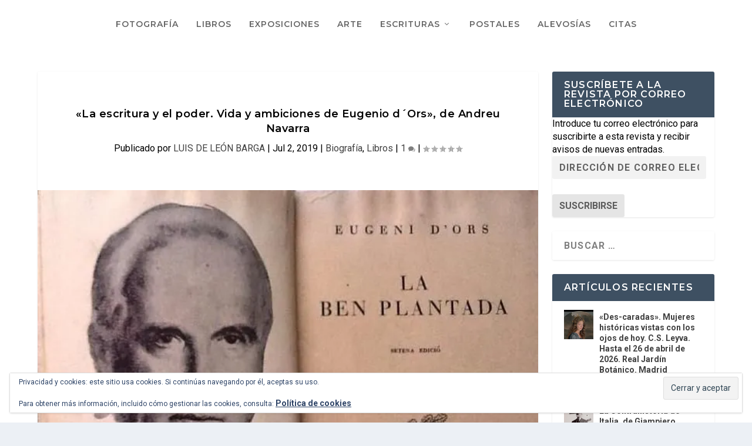

--- FILE ---
content_type: text/html; charset=UTF-8
request_url: https://librosnocturnidadyalevosia.com/la-escritura-y-el-poder-vida-y-ambiciones-de-eugenio-dors-andreu-navarra/
body_size: 38045
content:
<!DOCTYPE html>
<!--[if IE 6]>
<html id="ie6" dir="ltr" lang="es" prefix="og: https://ogp.me/ns#">
<![endif]-->
<!--[if IE 7]>
<html id="ie7" dir="ltr" lang="es" prefix="og: https://ogp.me/ns#">
<![endif]-->
<!--[if IE 8]>
<html id="ie8" dir="ltr" lang="es" prefix="og: https://ogp.me/ns#">
<![endif]-->
<!--[if !(IE 6) | !(IE 7) | !(IE 8)  ]><!-->
<html dir="ltr" lang="es" prefix="og: https://ogp.me/ns#">
<!--<![endif]-->
<head>
	<meta charset="UTF-8" />
			
	<meta http-equiv="X-UA-Compatible" content="IE=edge">
	<link rel="pingback" href="https://librosnocturnidadyalevosia.com/xmlrpc.php" />

		<!--[if lt IE 9]>
	<script src="https://librosnocturnidadyalevosia.com/wp-content/themes/Extra/scripts/ext/html5.js" type="text/javascript"></script>
	<![endif]-->

	<script type="text/javascript">
		document.documentElement.className = 'js';
	</script>

	<title>«La escritura y el poder. Vida y ambiciones de Eugenio d´Ors», de Andreu Navarra - LIBROS, nocturnidad y alevosía</title>

		<!-- All in One SEO 4.9.3 - aioseo.com -->
	<meta name="description" content="La escritura y el poder. Vida y ambiciones de Eugenio d´Ors. Andreu Navarra" />
	<meta name="robots" content="max-image-preview:large" />
	<meta name="author" content="LUIS DE LEÓN BARGA"/>
	<meta name="google-site-verification" content="5cZes8S8_4yJOQPR68b3JOSFLGkfO4Hdl8o4YbTrOJo" />
	<link rel="canonical" href="https://librosnocturnidadyalevosia.com/la-escritura-y-el-poder-vida-y-ambiciones-de-eugenio-dors-andreu-navarra/" />
	<meta name="generator" content="All in One SEO (AIOSEO) 4.9.3" />
		<meta property="og:locale" content="es_ES" />
		<meta property="og:site_name" content="LIBROS, nocturnidad y alevosía - Una mirada alevosa sobre libros, personajes y recorridos" />
		<meta property="og:type" content="article" />
		<meta property="og:title" content="«La escritura y el poder. Vida y ambiciones de Eugenio d´Ors», de Andreu Navarra - LIBROS, nocturnidad y alevosía" />
		<meta property="og:description" content="La escritura y el poder. Vida y ambiciones de Eugenio d´Ors. Andreu Navarra" />
		<meta property="og:url" content="https://librosnocturnidadyalevosia.com/la-escritura-y-el-poder-vida-y-ambiciones-de-eugenio-dors-andreu-navarra/" />
		<meta property="og:image" content="https://librosnocturnidadyalevosia.com/wp-content/uploads/2025/02/13-19-ghirri-x540q80-copia.jpg" />
		<meta property="og:image:secure_url" content="https://librosnocturnidadyalevosia.com/wp-content/uploads/2025/02/13-19-ghirri-x540q80-copia.jpg" />
		<meta property="article:published_time" content="2019-07-02T01:27:17+00:00" />
		<meta property="article:modified_time" content="2025-09-16T19:13:58+00:00" />
		<meta property="article:publisher" content="https://www.facebook.com/luis.deleonbarga/" />
		<meta name="twitter:card" content="summary_large_image" />
		<meta name="twitter:site" content="@LibrosY" />
		<meta name="twitter:title" content="«La escritura y el poder. Vida y ambiciones de Eugenio d´Ors», de Andreu Navarra - LIBROS, nocturnidad y alevosía" />
		<meta name="twitter:description" content="La escritura y el poder. Vida y ambiciones de Eugenio d´Ors. Andreu Navarra" />
		<meta name="twitter:creator" content="@LibrosY" />
		<meta name="twitter:image" content="https://librosnocturnidadyalevosia.com/wp-content/uploads/2025/02/13-19-ghirri-x540q80-copia.jpg" />
		<script type="application/ld+json" class="aioseo-schema">
			{"@context":"https:\/\/schema.org","@graph":[{"@type":"BlogPosting","@id":"https:\/\/librosnocturnidadyalevosia.com\/la-escritura-y-el-poder-vida-y-ambiciones-de-eugenio-dors-andreu-navarra\/#blogposting","name":"\u00abLa escritura y el poder. Vida y ambiciones de Eugenio d\u00b4Ors\u00bb, de Andreu Navarra - LIBROS, nocturnidad y alevos\u00eda","headline":"\u00abLa escritura y el poder. Vida y ambiciones de Eugenio d\u00b4Ors\u00bb, de Andreu Navarra","author":{"@id":"https:\/\/librosnocturnidadyalevosia.com\/author\/luis-de-leon-barga\/#author"},"publisher":{"@id":"https:\/\/librosnocturnidadyalevosia.com\/#person"},"image":{"@type":"ImageObject","url":"https:\/\/i0.wp.com\/librosnocturnidadyalevosia.com\/wp-content\/uploads\/2019\/07\/57143261.jpg?fit=647%2C456&ssl=1","width":647,"height":456},"datePublished":"2019-07-02T01:27:17+02:00","dateModified":"2025-09-16T19:13:58+02:00","inLanguage":"es-ES","commentCount":1,"mainEntityOfPage":{"@id":"https:\/\/librosnocturnidadyalevosia.com\/la-escritura-y-el-poder-vida-y-ambiciones-de-eugenio-dors-andreu-navarra\/#webpage"},"isPartOf":{"@id":"https:\/\/librosnocturnidadyalevosia.com\/la-escritura-y-el-poder-vida-y-ambiciones-de-eugenio-dors-andreu-navarra\/#webpage"},"articleSection":"Biograf\u00eda, Libros, Andreu Navarra, Eugenio D\u00b4Ors"},{"@type":"BreadcrumbList","@id":"https:\/\/librosnocturnidadyalevosia.com\/la-escritura-y-el-poder-vida-y-ambiciones-de-eugenio-dors-andreu-navarra\/#breadcrumblist","itemListElement":[{"@type":"ListItem","@id":"https:\/\/librosnocturnidadyalevosia.com#listItem","position":1,"name":"Home","item":"https:\/\/librosnocturnidadyalevosia.com","nextItem":{"@type":"ListItem","@id":"https:\/\/librosnocturnidadyalevosia.com\/category\/libros\/#listItem","name":"Libros"}},{"@type":"ListItem","@id":"https:\/\/librosnocturnidadyalevosia.com\/category\/libros\/#listItem","position":2,"name":"Libros","item":"https:\/\/librosnocturnidadyalevosia.com\/category\/libros\/","nextItem":{"@type":"ListItem","@id":"https:\/\/librosnocturnidadyalevosia.com\/category\/libros\/biografia\/#listItem","name":"Biograf\u00eda"},"previousItem":{"@type":"ListItem","@id":"https:\/\/librosnocturnidadyalevosia.com#listItem","name":"Home"}},{"@type":"ListItem","@id":"https:\/\/librosnocturnidadyalevosia.com\/category\/libros\/biografia\/#listItem","position":3,"name":"Biograf\u00eda","item":"https:\/\/librosnocturnidadyalevosia.com\/category\/libros\/biografia\/","nextItem":{"@type":"ListItem","@id":"https:\/\/librosnocturnidadyalevosia.com\/la-escritura-y-el-poder-vida-y-ambiciones-de-eugenio-dors-andreu-navarra\/#listItem","name":"\u00abLa escritura y el poder. Vida y ambiciones de Eugenio d\u00b4Ors\u00bb, de Andreu Navarra"},"previousItem":{"@type":"ListItem","@id":"https:\/\/librosnocturnidadyalevosia.com\/category\/libros\/#listItem","name":"Libros"}},{"@type":"ListItem","@id":"https:\/\/librosnocturnidadyalevosia.com\/la-escritura-y-el-poder-vida-y-ambiciones-de-eugenio-dors-andreu-navarra\/#listItem","position":4,"name":"\u00abLa escritura y el poder. Vida y ambiciones de Eugenio d\u00b4Ors\u00bb, de Andreu Navarra","previousItem":{"@type":"ListItem","@id":"https:\/\/librosnocturnidadyalevosia.com\/category\/libros\/biografia\/#listItem","name":"Biograf\u00eda"}}]},{"@type":"Person","@id":"https:\/\/librosnocturnidadyalevosia.com\/#person","name":"LUIS DE LE\u00d3N BARGA","image":{"@type":"ImageObject","@id":"https:\/\/librosnocturnidadyalevosia.com\/la-escritura-y-el-poder-vida-y-ambiciones-de-eugenio-dors-andreu-navarra\/#personImage","url":"https:\/\/i0.wp.com\/librosnocturnidadyalevosia.com\/wp-content\/uploads\/2020\/04\/54515139_2546817608692580_8153571596968132608_o.jpg?fit=96%2C96&#038;ssl=1","width":96,"height":96,"caption":"LUIS DE LE\u00d3N BARGA"}},{"@type":"Person","@id":"https:\/\/librosnocturnidadyalevosia.com\/author\/luis-de-leon-barga\/#author","url":"https:\/\/librosnocturnidadyalevosia.com\/author\/luis-de-leon-barga\/","name":"LUIS DE LE\u00d3N BARGA","image":{"@type":"ImageObject","@id":"https:\/\/librosnocturnidadyalevosia.com\/la-escritura-y-el-poder-vida-y-ambiciones-de-eugenio-dors-andreu-navarra\/#authorImage","url":"https:\/\/i0.wp.com\/librosnocturnidadyalevosia.com\/wp-content\/uploads\/2020\/04\/54515139_2546817608692580_8153571596968132608_o.jpg?fit=96%2C96&#038;ssl=1","width":96,"height":96,"caption":"LUIS DE LE\u00d3N BARGA"}},{"@type":"WebPage","@id":"https:\/\/librosnocturnidadyalevosia.com\/la-escritura-y-el-poder-vida-y-ambiciones-de-eugenio-dors-andreu-navarra\/#webpage","url":"https:\/\/librosnocturnidadyalevosia.com\/la-escritura-y-el-poder-vida-y-ambiciones-de-eugenio-dors-andreu-navarra\/","name":"\u00abLa escritura y el poder. Vida y ambiciones de Eugenio d\u00b4Ors\u00bb, de Andreu Navarra - LIBROS, nocturnidad y alevos\u00eda","description":"La escritura y el poder. Vida y ambiciones de Eugenio d\u00b4Ors. Andreu Navarra","inLanguage":"es-ES","isPartOf":{"@id":"https:\/\/librosnocturnidadyalevosia.com\/#website"},"breadcrumb":{"@id":"https:\/\/librosnocturnidadyalevosia.com\/la-escritura-y-el-poder-vida-y-ambiciones-de-eugenio-dors-andreu-navarra\/#breadcrumblist"},"author":{"@id":"https:\/\/librosnocturnidadyalevosia.com\/author\/luis-de-leon-barga\/#author"},"creator":{"@id":"https:\/\/librosnocturnidadyalevosia.com\/author\/luis-de-leon-barga\/#author"},"image":{"@type":"ImageObject","url":"https:\/\/i0.wp.com\/librosnocturnidadyalevosia.com\/wp-content\/uploads\/2019\/07\/57143261.jpg?fit=647%2C456&ssl=1","@id":"https:\/\/librosnocturnidadyalevosia.com\/la-escritura-y-el-poder-vida-y-ambiciones-de-eugenio-dors-andreu-navarra\/#mainImage","width":647,"height":456},"primaryImageOfPage":{"@id":"https:\/\/librosnocturnidadyalevosia.com\/la-escritura-y-el-poder-vida-y-ambiciones-de-eugenio-dors-andreu-navarra\/#mainImage"},"datePublished":"2019-07-02T01:27:17+02:00","dateModified":"2025-09-16T19:13:58+02:00"},{"@type":"WebSite","@id":"https:\/\/librosnocturnidadyalevosia.com\/#website","url":"https:\/\/librosnocturnidadyalevosia.com\/","name":"LIBROS, nocturnidad y alevos\u00eda","alternateName":"LNA","description":"Una mirada alevosa sobre libros, personajes y recorridos","inLanguage":"es-ES","publisher":{"@id":"https:\/\/librosnocturnidadyalevosia.com\/#person"}}]}
		</script>
		<!-- All in One SEO -->

<!-- Jetpack Site Verification Tags -->
<link rel='dns-prefetch' href='//stats.wp.com' />
<link rel='dns-prefetch' href='//fonts.googleapis.com' />
<link rel='dns-prefetch' href='//widgets.wp.com' />
<link rel='dns-prefetch' href='//s0.wp.com' />
<link rel='dns-prefetch' href='//0.gravatar.com' />
<link rel='dns-prefetch' href='//1.gravatar.com' />
<link rel='dns-prefetch' href='//2.gravatar.com' />
<link rel='dns-prefetch' href='//jetpack.wordpress.com' />
<link rel='dns-prefetch' href='//public-api.wordpress.com' />
<link rel='dns-prefetch' href='//v0.wordpress.com' />
<link rel='dns-prefetch' href='//www.googletagmanager.com' />
<link rel='preconnect' href='//i0.wp.com' />
<link rel='preconnect' href='//c0.wp.com' />
<link rel="alternate" type="application/rss+xml" title="LIBROS, nocturnidad y alevosía &raquo; Feed" href="https://librosnocturnidadyalevosia.com/feed/" />
<link rel="alternate" type="application/rss+xml" title="LIBROS, nocturnidad y alevosía &raquo; Feed de los comentarios" href="https://librosnocturnidadyalevosia.com/comments/feed/" />
<link rel="alternate" type="application/rss+xml" title="LIBROS, nocturnidad y alevosía &raquo; Comentario «La escritura y el poder. Vida y ambiciones de Eugenio d´Ors», de Andreu Navarra del feed" href="https://librosnocturnidadyalevosia.com/la-escritura-y-el-poder-vida-y-ambiciones-de-eugenio-dors-andreu-navarra/feed/" />
<link rel="alternate" title="oEmbed (JSON)" type="application/json+oembed" href="https://librosnocturnidadyalevosia.com/wp-json/oembed/1.0/embed?url=https%3A%2F%2Flibrosnocturnidadyalevosia.com%2Fla-escritura-y-el-poder-vida-y-ambiciones-de-eugenio-dors-andreu-navarra%2F" />
<link rel="alternate" title="oEmbed (XML)" type="text/xml+oembed" href="https://librosnocturnidadyalevosia.com/wp-json/oembed/1.0/embed?url=https%3A%2F%2Flibrosnocturnidadyalevosia.com%2Fla-escritura-y-el-poder-vida-y-ambiciones-de-eugenio-dors-andreu-navarra%2F&#038;format=xml" />
<meta content="Extra v.4.27.5" name="generator"/>
<link rel='stylesheet' id='jetpack_related-posts-css' href='https://c0.wp.com/p/jetpack/15.4/modules/related-posts/related-posts.css' type='text/css' media='all' />
<link rel='stylesheet' id='wp-block-library-css' href='https://c0.wp.com/c/6.9/wp-includes/css/dist/block-library/style.min.css' type='text/css' media='all' />
<style id='global-styles-inline-css' type='text/css'>
:root{--wp--preset--aspect-ratio--square: 1;--wp--preset--aspect-ratio--4-3: 4/3;--wp--preset--aspect-ratio--3-4: 3/4;--wp--preset--aspect-ratio--3-2: 3/2;--wp--preset--aspect-ratio--2-3: 2/3;--wp--preset--aspect-ratio--16-9: 16/9;--wp--preset--aspect-ratio--9-16: 9/16;--wp--preset--color--black: #000000;--wp--preset--color--cyan-bluish-gray: #abb8c3;--wp--preset--color--white: #ffffff;--wp--preset--color--pale-pink: #f78da7;--wp--preset--color--vivid-red: #cf2e2e;--wp--preset--color--luminous-vivid-orange: #ff6900;--wp--preset--color--luminous-vivid-amber: #fcb900;--wp--preset--color--light-green-cyan: #7bdcb5;--wp--preset--color--vivid-green-cyan: #00d084;--wp--preset--color--pale-cyan-blue: #8ed1fc;--wp--preset--color--vivid-cyan-blue: #0693e3;--wp--preset--color--vivid-purple: #9b51e0;--wp--preset--gradient--vivid-cyan-blue-to-vivid-purple: linear-gradient(135deg,rgb(6,147,227) 0%,rgb(155,81,224) 100%);--wp--preset--gradient--light-green-cyan-to-vivid-green-cyan: linear-gradient(135deg,rgb(122,220,180) 0%,rgb(0,208,130) 100%);--wp--preset--gradient--luminous-vivid-amber-to-luminous-vivid-orange: linear-gradient(135deg,rgb(252,185,0) 0%,rgb(255,105,0) 100%);--wp--preset--gradient--luminous-vivid-orange-to-vivid-red: linear-gradient(135deg,rgb(255,105,0) 0%,rgb(207,46,46) 100%);--wp--preset--gradient--very-light-gray-to-cyan-bluish-gray: linear-gradient(135deg,rgb(238,238,238) 0%,rgb(169,184,195) 100%);--wp--preset--gradient--cool-to-warm-spectrum: linear-gradient(135deg,rgb(74,234,220) 0%,rgb(151,120,209) 20%,rgb(207,42,186) 40%,rgb(238,44,130) 60%,rgb(251,105,98) 80%,rgb(254,248,76) 100%);--wp--preset--gradient--blush-light-purple: linear-gradient(135deg,rgb(255,206,236) 0%,rgb(152,150,240) 100%);--wp--preset--gradient--blush-bordeaux: linear-gradient(135deg,rgb(254,205,165) 0%,rgb(254,45,45) 50%,rgb(107,0,62) 100%);--wp--preset--gradient--luminous-dusk: linear-gradient(135deg,rgb(255,203,112) 0%,rgb(199,81,192) 50%,rgb(65,88,208) 100%);--wp--preset--gradient--pale-ocean: linear-gradient(135deg,rgb(255,245,203) 0%,rgb(182,227,212) 50%,rgb(51,167,181) 100%);--wp--preset--gradient--electric-grass: linear-gradient(135deg,rgb(202,248,128) 0%,rgb(113,206,126) 100%);--wp--preset--gradient--midnight: linear-gradient(135deg,rgb(2,3,129) 0%,rgb(40,116,252) 100%);--wp--preset--font-size--small: 13px;--wp--preset--font-size--medium: 20px;--wp--preset--font-size--large: 36px;--wp--preset--font-size--x-large: 42px;--wp--preset--spacing--20: 0.44rem;--wp--preset--spacing--30: 0.67rem;--wp--preset--spacing--40: 1rem;--wp--preset--spacing--50: 1.5rem;--wp--preset--spacing--60: 2.25rem;--wp--preset--spacing--70: 3.38rem;--wp--preset--spacing--80: 5.06rem;--wp--preset--shadow--natural: 6px 6px 9px rgba(0, 0, 0, 0.2);--wp--preset--shadow--deep: 12px 12px 50px rgba(0, 0, 0, 0.4);--wp--preset--shadow--sharp: 6px 6px 0px rgba(0, 0, 0, 0.2);--wp--preset--shadow--outlined: 6px 6px 0px -3px rgb(255, 255, 255), 6px 6px rgb(0, 0, 0);--wp--preset--shadow--crisp: 6px 6px 0px rgb(0, 0, 0);}:root { --wp--style--global--content-size: 856px;--wp--style--global--wide-size: 1280px; }:where(body) { margin: 0; }.wp-site-blocks > .alignleft { float: left; margin-right: 2em; }.wp-site-blocks > .alignright { float: right; margin-left: 2em; }.wp-site-blocks > .aligncenter { justify-content: center; margin-left: auto; margin-right: auto; }:where(.is-layout-flex){gap: 0.5em;}:where(.is-layout-grid){gap: 0.5em;}.is-layout-flow > .alignleft{float: left;margin-inline-start: 0;margin-inline-end: 2em;}.is-layout-flow > .alignright{float: right;margin-inline-start: 2em;margin-inline-end: 0;}.is-layout-flow > .aligncenter{margin-left: auto !important;margin-right: auto !important;}.is-layout-constrained > .alignleft{float: left;margin-inline-start: 0;margin-inline-end: 2em;}.is-layout-constrained > .alignright{float: right;margin-inline-start: 2em;margin-inline-end: 0;}.is-layout-constrained > .aligncenter{margin-left: auto !important;margin-right: auto !important;}.is-layout-constrained > :where(:not(.alignleft):not(.alignright):not(.alignfull)){max-width: var(--wp--style--global--content-size);margin-left: auto !important;margin-right: auto !important;}.is-layout-constrained > .alignwide{max-width: var(--wp--style--global--wide-size);}body .is-layout-flex{display: flex;}.is-layout-flex{flex-wrap: wrap;align-items: center;}.is-layout-flex > :is(*, div){margin: 0;}body .is-layout-grid{display: grid;}.is-layout-grid > :is(*, div){margin: 0;}body{padding-top: 0px;padding-right: 0px;padding-bottom: 0px;padding-left: 0px;}:root :where(.wp-element-button, .wp-block-button__link){background-color: #32373c;border-width: 0;color: #fff;font-family: inherit;font-size: inherit;font-style: inherit;font-weight: inherit;letter-spacing: inherit;line-height: inherit;padding-top: calc(0.667em + 2px);padding-right: calc(1.333em + 2px);padding-bottom: calc(0.667em + 2px);padding-left: calc(1.333em + 2px);text-decoration: none;text-transform: inherit;}.has-black-color{color: var(--wp--preset--color--black) !important;}.has-cyan-bluish-gray-color{color: var(--wp--preset--color--cyan-bluish-gray) !important;}.has-white-color{color: var(--wp--preset--color--white) !important;}.has-pale-pink-color{color: var(--wp--preset--color--pale-pink) !important;}.has-vivid-red-color{color: var(--wp--preset--color--vivid-red) !important;}.has-luminous-vivid-orange-color{color: var(--wp--preset--color--luminous-vivid-orange) !important;}.has-luminous-vivid-amber-color{color: var(--wp--preset--color--luminous-vivid-amber) !important;}.has-light-green-cyan-color{color: var(--wp--preset--color--light-green-cyan) !important;}.has-vivid-green-cyan-color{color: var(--wp--preset--color--vivid-green-cyan) !important;}.has-pale-cyan-blue-color{color: var(--wp--preset--color--pale-cyan-blue) !important;}.has-vivid-cyan-blue-color{color: var(--wp--preset--color--vivid-cyan-blue) !important;}.has-vivid-purple-color{color: var(--wp--preset--color--vivid-purple) !important;}.has-black-background-color{background-color: var(--wp--preset--color--black) !important;}.has-cyan-bluish-gray-background-color{background-color: var(--wp--preset--color--cyan-bluish-gray) !important;}.has-white-background-color{background-color: var(--wp--preset--color--white) !important;}.has-pale-pink-background-color{background-color: var(--wp--preset--color--pale-pink) !important;}.has-vivid-red-background-color{background-color: var(--wp--preset--color--vivid-red) !important;}.has-luminous-vivid-orange-background-color{background-color: var(--wp--preset--color--luminous-vivid-orange) !important;}.has-luminous-vivid-amber-background-color{background-color: var(--wp--preset--color--luminous-vivid-amber) !important;}.has-light-green-cyan-background-color{background-color: var(--wp--preset--color--light-green-cyan) !important;}.has-vivid-green-cyan-background-color{background-color: var(--wp--preset--color--vivid-green-cyan) !important;}.has-pale-cyan-blue-background-color{background-color: var(--wp--preset--color--pale-cyan-blue) !important;}.has-vivid-cyan-blue-background-color{background-color: var(--wp--preset--color--vivid-cyan-blue) !important;}.has-vivid-purple-background-color{background-color: var(--wp--preset--color--vivid-purple) !important;}.has-black-border-color{border-color: var(--wp--preset--color--black) !important;}.has-cyan-bluish-gray-border-color{border-color: var(--wp--preset--color--cyan-bluish-gray) !important;}.has-white-border-color{border-color: var(--wp--preset--color--white) !important;}.has-pale-pink-border-color{border-color: var(--wp--preset--color--pale-pink) !important;}.has-vivid-red-border-color{border-color: var(--wp--preset--color--vivid-red) !important;}.has-luminous-vivid-orange-border-color{border-color: var(--wp--preset--color--luminous-vivid-orange) !important;}.has-luminous-vivid-amber-border-color{border-color: var(--wp--preset--color--luminous-vivid-amber) !important;}.has-light-green-cyan-border-color{border-color: var(--wp--preset--color--light-green-cyan) !important;}.has-vivid-green-cyan-border-color{border-color: var(--wp--preset--color--vivid-green-cyan) !important;}.has-pale-cyan-blue-border-color{border-color: var(--wp--preset--color--pale-cyan-blue) !important;}.has-vivid-cyan-blue-border-color{border-color: var(--wp--preset--color--vivid-cyan-blue) !important;}.has-vivid-purple-border-color{border-color: var(--wp--preset--color--vivid-purple) !important;}.has-vivid-cyan-blue-to-vivid-purple-gradient-background{background: var(--wp--preset--gradient--vivid-cyan-blue-to-vivid-purple) !important;}.has-light-green-cyan-to-vivid-green-cyan-gradient-background{background: var(--wp--preset--gradient--light-green-cyan-to-vivid-green-cyan) !important;}.has-luminous-vivid-amber-to-luminous-vivid-orange-gradient-background{background: var(--wp--preset--gradient--luminous-vivid-amber-to-luminous-vivid-orange) !important;}.has-luminous-vivid-orange-to-vivid-red-gradient-background{background: var(--wp--preset--gradient--luminous-vivid-orange-to-vivid-red) !important;}.has-very-light-gray-to-cyan-bluish-gray-gradient-background{background: var(--wp--preset--gradient--very-light-gray-to-cyan-bluish-gray) !important;}.has-cool-to-warm-spectrum-gradient-background{background: var(--wp--preset--gradient--cool-to-warm-spectrum) !important;}.has-blush-light-purple-gradient-background{background: var(--wp--preset--gradient--blush-light-purple) !important;}.has-blush-bordeaux-gradient-background{background: var(--wp--preset--gradient--blush-bordeaux) !important;}.has-luminous-dusk-gradient-background{background: var(--wp--preset--gradient--luminous-dusk) !important;}.has-pale-ocean-gradient-background{background: var(--wp--preset--gradient--pale-ocean) !important;}.has-electric-grass-gradient-background{background: var(--wp--preset--gradient--electric-grass) !important;}.has-midnight-gradient-background{background: var(--wp--preset--gradient--midnight) !important;}.has-small-font-size{font-size: var(--wp--preset--font-size--small) !important;}.has-medium-font-size{font-size: var(--wp--preset--font-size--medium) !important;}.has-large-font-size{font-size: var(--wp--preset--font-size--large) !important;}.has-x-large-font-size{font-size: var(--wp--preset--font-size--x-large) !important;}
/*# sourceURL=global-styles-inline-css */
</style>

<link rel='stylesheet' id='jetpack_likes-css' href='https://c0.wp.com/p/jetpack/15.4/modules/likes/style.css' type='text/css' media='all' />
<link rel='stylesheet' id='extra-style-css' href='https://librosnocturnidadyalevosia.com/wp-content/themes/Extra/style.min.css?ver=4.27.5' type='text/css' media='all' />
<style id='extra-dynamic-critical-inline-css' type='text/css'>
@font-face{font-family:ETmodules;font-display:block;src:url(//librosnocturnidadyalevosia.com/wp-content/themes/Extra/core/admin/fonts/modules/base/modules.eot);src:url(//librosnocturnidadyalevosia.com/wp-content/themes/Extra/core/admin/fonts/modules/base/modules.eot?#iefix) format("embedded-opentype"),url(//librosnocturnidadyalevosia.com/wp-content/themes/Extra/core/admin/fonts/modules/base/modules.woff) format("woff"),url(//librosnocturnidadyalevosia.com/wp-content/themes/Extra/core/admin/fonts/modules/base/modules.ttf) format("truetype"),url(//librosnocturnidadyalevosia.com/wp-content/themes/Extra/core/admin/fonts/modules/base/modules.svg#ETmodules) format("svg");font-weight:400;font-style:normal}
.et_audio_content,.et_link_content,.et_quote_content{background-color:#2ea3f2}.et_pb_post .et-pb-controllers a{margin-bottom:10px}.format-gallery .et-pb-controllers{bottom:0}.et_pb_blog_grid .et_audio_content{margin-bottom:19px}.et_pb_row .et_pb_blog_grid .et_pb_post .et_pb_slide{min-height:180px}.et_audio_content .wp-block-audio{margin:0;padding:0}.et_audio_content h2{line-height:44px}.et_pb_column_1_2 .et_audio_content h2,.et_pb_column_1_3 .et_audio_content h2,.et_pb_column_1_4 .et_audio_content h2,.et_pb_column_1_5 .et_audio_content h2,.et_pb_column_1_6 .et_audio_content h2,.et_pb_column_2_5 .et_audio_content h2,.et_pb_column_3_5 .et_audio_content h2,.et_pb_column_3_8 .et_audio_content h2{margin-bottom:9px;margin-top:0}.et_pb_column_1_2 .et_audio_content,.et_pb_column_3_5 .et_audio_content{padding:35px 40px}.et_pb_column_1_2 .et_audio_content h2,.et_pb_column_3_5 .et_audio_content h2{line-height:32px}.et_pb_column_1_3 .et_audio_content,.et_pb_column_1_4 .et_audio_content,.et_pb_column_1_5 .et_audio_content,.et_pb_column_1_6 .et_audio_content,.et_pb_column_2_5 .et_audio_content,.et_pb_column_3_8 .et_audio_content{padding:35px 20px}.et_pb_column_1_3 .et_audio_content h2,.et_pb_column_1_4 .et_audio_content h2,.et_pb_column_1_5 .et_audio_content h2,.et_pb_column_1_6 .et_audio_content h2,.et_pb_column_2_5 .et_audio_content h2,.et_pb_column_3_8 .et_audio_content h2{font-size:18px;line-height:26px}article.et_pb_has_overlay .et_pb_blog_image_container{position:relative}.et_pb_post>.et_main_video_container{position:relative;margin-bottom:30px}.et_pb_post .et_pb_video_overlay .et_pb_video_play{color:#fff}.et_pb_post .et_pb_video_overlay_hover:hover{background:rgba(0,0,0,.6)}.et_audio_content,.et_link_content,.et_quote_content{text-align:center;word-wrap:break-word;position:relative;padding:50px 60px}.et_audio_content h2,.et_link_content a.et_link_main_url,.et_link_content h2,.et_quote_content blockquote cite,.et_quote_content blockquote p{color:#fff!important}.et_quote_main_link{position:absolute;text-indent:-9999px;width:100%;height:100%;display:block;top:0;left:0}.et_quote_content blockquote{padding:0;margin:0;border:none}.et_audio_content h2,.et_link_content h2,.et_quote_content blockquote p{margin-top:0}.et_audio_content h2{margin-bottom:20px}.et_audio_content h2,.et_link_content h2,.et_quote_content blockquote p{line-height:44px}.et_link_content a.et_link_main_url,.et_quote_content blockquote cite{font-size:18px;font-weight:200}.et_quote_content blockquote cite{font-style:normal}.et_pb_column_2_3 .et_quote_content{padding:50px 42px 45px}.et_pb_column_2_3 .et_audio_content,.et_pb_column_2_3 .et_link_content{padding:40px 40px 45px}.et_pb_column_1_2 .et_audio_content,.et_pb_column_1_2 .et_link_content,.et_pb_column_1_2 .et_quote_content,.et_pb_column_3_5 .et_audio_content,.et_pb_column_3_5 .et_link_content,.et_pb_column_3_5 .et_quote_content{padding:35px 40px}.et_pb_column_1_2 .et_quote_content blockquote p,.et_pb_column_3_5 .et_quote_content blockquote p{font-size:26px;line-height:32px}.et_pb_column_1_2 .et_audio_content h2,.et_pb_column_1_2 .et_link_content h2,.et_pb_column_3_5 .et_audio_content h2,.et_pb_column_3_5 .et_link_content h2{line-height:32px}.et_pb_column_1_2 .et_link_content a.et_link_main_url,.et_pb_column_1_2 .et_quote_content blockquote cite,.et_pb_column_3_5 .et_link_content a.et_link_main_url,.et_pb_column_3_5 .et_quote_content blockquote cite{font-size:14px}.et_pb_column_1_3 .et_quote_content,.et_pb_column_1_4 .et_quote_content,.et_pb_column_1_5 .et_quote_content,.et_pb_column_1_6 .et_quote_content,.et_pb_column_2_5 .et_quote_content,.et_pb_column_3_8 .et_quote_content{padding:35px 30px 32px}.et_pb_column_1_3 .et_audio_content,.et_pb_column_1_3 .et_link_content,.et_pb_column_1_4 .et_audio_content,.et_pb_column_1_4 .et_link_content,.et_pb_column_1_5 .et_audio_content,.et_pb_column_1_5 .et_link_content,.et_pb_column_1_6 .et_audio_content,.et_pb_column_1_6 .et_link_content,.et_pb_column_2_5 .et_audio_content,.et_pb_column_2_5 .et_link_content,.et_pb_column_3_8 .et_audio_content,.et_pb_column_3_8 .et_link_content{padding:35px 20px}.et_pb_column_1_3 .et_audio_content h2,.et_pb_column_1_3 .et_link_content h2,.et_pb_column_1_3 .et_quote_content blockquote p,.et_pb_column_1_4 .et_audio_content h2,.et_pb_column_1_4 .et_link_content h2,.et_pb_column_1_4 .et_quote_content blockquote p,.et_pb_column_1_5 .et_audio_content h2,.et_pb_column_1_5 .et_link_content h2,.et_pb_column_1_5 .et_quote_content blockquote p,.et_pb_column_1_6 .et_audio_content h2,.et_pb_column_1_6 .et_link_content h2,.et_pb_column_1_6 .et_quote_content blockquote p,.et_pb_column_2_5 .et_audio_content h2,.et_pb_column_2_5 .et_link_content h2,.et_pb_column_2_5 .et_quote_content blockquote p,.et_pb_column_3_8 .et_audio_content h2,.et_pb_column_3_8 .et_link_content h2,.et_pb_column_3_8 .et_quote_content blockquote p{font-size:18px;line-height:26px}.et_pb_column_1_3 .et_link_content a.et_link_main_url,.et_pb_column_1_3 .et_quote_content blockquote cite,.et_pb_column_1_4 .et_link_content a.et_link_main_url,.et_pb_column_1_4 .et_quote_content blockquote cite,.et_pb_column_1_5 .et_link_content a.et_link_main_url,.et_pb_column_1_5 .et_quote_content blockquote cite,.et_pb_column_1_6 .et_link_content a.et_link_main_url,.et_pb_column_1_6 .et_quote_content blockquote cite,.et_pb_column_2_5 .et_link_content a.et_link_main_url,.et_pb_column_2_5 .et_quote_content blockquote cite,.et_pb_column_3_8 .et_link_content a.et_link_main_url,.et_pb_column_3_8 .et_quote_content blockquote cite{font-size:14px}.et_pb_post .et_pb_gallery_post_type .et_pb_slide{min-height:500px;background-size:cover!important;background-position:top}.format-gallery .et_pb_slider.gallery-not-found .et_pb_slide{box-shadow:inset 0 0 10px rgba(0,0,0,.1)}.format-gallery .et_pb_slider:hover .et-pb-arrow-prev{left:0}.format-gallery .et_pb_slider:hover .et-pb-arrow-next{right:0}.et_pb_post>.et_pb_slider{margin-bottom:30px}.et_pb_column_3_4 .et_pb_post .et_pb_slide{min-height:442px}.et_pb_column_2_3 .et_pb_post .et_pb_slide{min-height:390px}.et_pb_column_1_2 .et_pb_post .et_pb_slide,.et_pb_column_3_5 .et_pb_post .et_pb_slide{min-height:284px}.et_pb_column_1_3 .et_pb_post .et_pb_slide,.et_pb_column_2_5 .et_pb_post .et_pb_slide,.et_pb_column_3_8 .et_pb_post .et_pb_slide{min-height:180px}.et_pb_column_1_4 .et_pb_post .et_pb_slide,.et_pb_column_1_5 .et_pb_post .et_pb_slide,.et_pb_column_1_6 .et_pb_post .et_pb_slide{min-height:125px}.et_pb_portfolio.et_pb_section_parallax .pagination,.et_pb_portfolio.et_pb_section_video .pagination,.et_pb_portfolio_grid.et_pb_section_parallax .pagination,.et_pb_portfolio_grid.et_pb_section_video .pagination{position:relative}.et_pb_bg_layout_light .et_pb_post .post-meta,.et_pb_bg_layout_light .et_pb_post .post-meta a,.et_pb_bg_layout_light .et_pb_post p{color:#666}.et_pb_bg_layout_dark .et_pb_post .post-meta,.et_pb_bg_layout_dark .et_pb_post .post-meta a,.et_pb_bg_layout_dark .et_pb_post p{color:inherit}.et_pb_text_color_dark .et_audio_content h2,.et_pb_text_color_dark .et_link_content a.et_link_main_url,.et_pb_text_color_dark .et_link_content h2,.et_pb_text_color_dark .et_quote_content blockquote cite,.et_pb_text_color_dark .et_quote_content blockquote p{color:#666!important}.et_pb_text_color_dark.et_audio_content h2,.et_pb_text_color_dark.et_link_content a.et_link_main_url,.et_pb_text_color_dark.et_link_content h2,.et_pb_text_color_dark.et_quote_content blockquote cite,.et_pb_text_color_dark.et_quote_content blockquote p{color:#bbb!important}.et_pb_text_color_dark.et_audio_content,.et_pb_text_color_dark.et_link_content,.et_pb_text_color_dark.et_quote_content{background-color:#e8e8e8}@media (min-width:981px) and (max-width:1100px){.et_quote_content{padding:50px 70px 45px}.et_pb_column_2_3 .et_quote_content{padding:50px 50px 45px}.et_pb_column_1_2 .et_quote_content,.et_pb_column_3_5 .et_quote_content{padding:35px 47px 30px}.et_pb_column_1_3 .et_quote_content,.et_pb_column_1_4 .et_quote_content,.et_pb_column_1_5 .et_quote_content,.et_pb_column_1_6 .et_quote_content,.et_pb_column_2_5 .et_quote_content,.et_pb_column_3_8 .et_quote_content{padding:35px 25px 32px}.et_pb_column_4_4 .et_pb_post .et_pb_slide{min-height:534px}.et_pb_column_3_4 .et_pb_post .et_pb_slide{min-height:392px}.et_pb_column_2_3 .et_pb_post .et_pb_slide{min-height:345px}.et_pb_column_1_2 .et_pb_post .et_pb_slide,.et_pb_column_3_5 .et_pb_post .et_pb_slide{min-height:250px}.et_pb_column_1_3 .et_pb_post .et_pb_slide,.et_pb_column_2_5 .et_pb_post .et_pb_slide,.et_pb_column_3_8 .et_pb_post .et_pb_slide{min-height:155px}.et_pb_column_1_4 .et_pb_post .et_pb_slide,.et_pb_column_1_5 .et_pb_post .et_pb_slide,.et_pb_column_1_6 .et_pb_post .et_pb_slide{min-height:108px}}@media (max-width:980px){.et_pb_bg_layout_dark_tablet .et_audio_content h2{color:#fff!important}.et_pb_text_color_dark_tablet.et_audio_content h2{color:#bbb!important}.et_pb_text_color_dark_tablet.et_audio_content{background-color:#e8e8e8}.et_pb_bg_layout_dark_tablet .et_audio_content h2,.et_pb_bg_layout_dark_tablet .et_link_content a.et_link_main_url,.et_pb_bg_layout_dark_tablet .et_link_content h2,.et_pb_bg_layout_dark_tablet .et_quote_content blockquote cite,.et_pb_bg_layout_dark_tablet .et_quote_content blockquote p{color:#fff!important}.et_pb_text_color_dark_tablet .et_audio_content h2,.et_pb_text_color_dark_tablet .et_link_content a.et_link_main_url,.et_pb_text_color_dark_tablet .et_link_content h2,.et_pb_text_color_dark_tablet .et_quote_content blockquote cite,.et_pb_text_color_dark_tablet .et_quote_content blockquote p{color:#666!important}.et_pb_text_color_dark_tablet.et_audio_content h2,.et_pb_text_color_dark_tablet.et_link_content a.et_link_main_url,.et_pb_text_color_dark_tablet.et_link_content h2,.et_pb_text_color_dark_tablet.et_quote_content blockquote cite,.et_pb_text_color_dark_tablet.et_quote_content blockquote p{color:#bbb!important}.et_pb_text_color_dark_tablet.et_audio_content,.et_pb_text_color_dark_tablet.et_link_content,.et_pb_text_color_dark_tablet.et_quote_content{background-color:#e8e8e8}}@media (min-width:768px) and (max-width:980px){.et_audio_content h2{font-size:26px!important;line-height:44px!important;margin-bottom:24px!important}.et_pb_post>.et_pb_gallery_post_type>.et_pb_slides>.et_pb_slide{min-height:384px!important}.et_quote_content{padding:50px 43px 45px!important}.et_quote_content blockquote p{font-size:26px!important;line-height:44px!important}.et_quote_content blockquote cite{font-size:18px!important}.et_link_content{padding:40px 40px 45px}.et_link_content h2{font-size:26px!important;line-height:44px!important}.et_link_content a.et_link_main_url{font-size:18px!important}}@media (max-width:767px){.et_audio_content h2,.et_link_content h2,.et_quote_content,.et_quote_content blockquote p{font-size:20px!important;line-height:26px!important}.et_audio_content,.et_link_content{padding:35px 20px!important}.et_audio_content h2{margin-bottom:9px!important}.et_pb_bg_layout_dark_phone .et_audio_content h2{color:#fff!important}.et_pb_text_color_dark_phone.et_audio_content{background-color:#e8e8e8}.et_link_content a.et_link_main_url,.et_quote_content blockquote cite{font-size:14px!important}.format-gallery .et-pb-controllers{height:auto}.et_pb_post>.et_pb_gallery_post_type>.et_pb_slides>.et_pb_slide{min-height:222px!important}.et_pb_bg_layout_dark_phone .et_audio_content h2,.et_pb_bg_layout_dark_phone .et_link_content a.et_link_main_url,.et_pb_bg_layout_dark_phone .et_link_content h2,.et_pb_bg_layout_dark_phone .et_quote_content blockquote cite,.et_pb_bg_layout_dark_phone .et_quote_content blockquote p{color:#fff!important}.et_pb_text_color_dark_phone .et_audio_content h2,.et_pb_text_color_dark_phone .et_link_content a.et_link_main_url,.et_pb_text_color_dark_phone .et_link_content h2,.et_pb_text_color_dark_phone .et_quote_content blockquote cite,.et_pb_text_color_dark_phone .et_quote_content blockquote p{color:#666!important}.et_pb_text_color_dark_phone.et_audio_content h2,.et_pb_text_color_dark_phone.et_link_content a.et_link_main_url,.et_pb_text_color_dark_phone.et_link_content h2,.et_pb_text_color_dark_phone.et_quote_content blockquote cite,.et_pb_text_color_dark_phone.et_quote_content blockquote p{color:#bbb!important}.et_pb_text_color_dark_phone.et_audio_content,.et_pb_text_color_dark_phone.et_link_content,.et_pb_text_color_dark_phone.et_quote_content{background-color:#e8e8e8}}@media (max-width:479px){.et_pb_column_1_2 .et_pb_carousel_item .et_pb_video_play,.et_pb_column_1_3 .et_pb_carousel_item .et_pb_video_play,.et_pb_column_2_3 .et_pb_carousel_item .et_pb_video_play,.et_pb_column_2_5 .et_pb_carousel_item .et_pb_video_play,.et_pb_column_3_5 .et_pb_carousel_item .et_pb_video_play,.et_pb_column_3_8 .et_pb_carousel_item .et_pb_video_play{font-size:1.5rem;line-height:1.5rem;margin-left:-.75rem;margin-top:-.75rem}.et_audio_content,.et_quote_content{padding:35px 20px!important}.et_pb_post>.et_pb_gallery_post_type>.et_pb_slides>.et_pb_slide{min-height:156px!important}}.et_full_width_page .et_gallery_item{float:left;width:20.875%;margin:0 5.5% 5.5% 0}.et_full_width_page .et_gallery_item:nth-child(3n){margin-right:5.5%}.et_full_width_page .et_gallery_item:nth-child(3n+1){clear:none}.et_full_width_page .et_gallery_item:nth-child(4n){margin-right:0}.et_full_width_page .et_gallery_item:nth-child(4n+1){clear:both}
.et_pb_slider{position:relative;overflow:hidden}.et_pb_slide{padding:0 6%;background-size:cover;background-position:50%;background-repeat:no-repeat}.et_pb_slider .et_pb_slide{display:none;float:left;margin-right:-100%;position:relative;width:100%;text-align:center;list-style:none!important;background-position:50%;background-size:100%;background-size:cover}.et_pb_slider .et_pb_slide:first-child{display:list-item}.et-pb-controllers{position:absolute;bottom:20px;left:0;width:100%;text-align:center;z-index:10}.et-pb-controllers a{display:inline-block;background-color:hsla(0,0%,100%,.5);text-indent:-9999px;border-radius:7px;width:7px;height:7px;margin-right:10px;padding:0;opacity:.5}.et-pb-controllers .et-pb-active-control{opacity:1}.et-pb-controllers a:last-child{margin-right:0}.et-pb-controllers .et-pb-active-control{background-color:#fff}.et_pb_slides .et_pb_temp_slide{display:block}.et_pb_slides:after{content:"";display:block;clear:both;visibility:hidden;line-height:0;height:0;width:0}@media (max-width:980px){.et_pb_bg_layout_light_tablet .et-pb-controllers .et-pb-active-control{background-color:#333}.et_pb_bg_layout_light_tablet .et-pb-controllers a{background-color:rgba(0,0,0,.3)}.et_pb_bg_layout_light_tablet .et_pb_slide_content{color:#333}.et_pb_bg_layout_dark_tablet .et_pb_slide_description{text-shadow:0 1px 3px rgba(0,0,0,.3)}.et_pb_bg_layout_dark_tablet .et_pb_slide_content{color:#fff}.et_pb_bg_layout_dark_tablet .et-pb-controllers .et-pb-active-control{background-color:#fff}.et_pb_bg_layout_dark_tablet .et-pb-controllers a{background-color:hsla(0,0%,100%,.5)}}@media (max-width:767px){.et-pb-controllers{position:absolute;bottom:5%;left:0;width:100%;text-align:center;z-index:10;height:14px}.et_transparent_nav .et_pb_section:first-child .et-pb-controllers{bottom:18px}.et_pb_bg_layout_light_phone.et_pb_slider_with_overlay .et_pb_slide_overlay_container,.et_pb_bg_layout_light_phone.et_pb_slider_with_text_overlay .et_pb_text_overlay_wrapper{background-color:hsla(0,0%,100%,.9)}.et_pb_bg_layout_light_phone .et-pb-controllers .et-pb-active-control{background-color:#333}.et_pb_bg_layout_dark_phone.et_pb_slider_with_overlay .et_pb_slide_overlay_container,.et_pb_bg_layout_dark_phone.et_pb_slider_with_text_overlay .et_pb_text_overlay_wrapper,.et_pb_bg_layout_light_phone .et-pb-controllers a{background-color:rgba(0,0,0,.3)}.et_pb_bg_layout_dark_phone .et-pb-controllers .et-pb-active-control{background-color:#fff}.et_pb_bg_layout_dark_phone .et-pb-controllers a{background-color:hsla(0,0%,100%,.5)}}.et_mobile_device .et_pb_slider_parallax .et_pb_slide,.et_mobile_device .et_pb_slides .et_parallax_bg.et_pb_parallax_css{background-attachment:scroll}
.et-pb-arrow-next,.et-pb-arrow-prev{position:absolute;top:50%;z-index:100;font-size:48px;color:#fff;margin-top:-24px;transition:all .2s ease-in-out;opacity:0}.et_pb_bg_layout_light .et-pb-arrow-next,.et_pb_bg_layout_light .et-pb-arrow-prev{color:#333}.et_pb_slider:hover .et-pb-arrow-prev{left:22px;opacity:1}.et_pb_slider:hover .et-pb-arrow-next{right:22px;opacity:1}.et_pb_bg_layout_light .et-pb-controllers .et-pb-active-control{background-color:#333}.et_pb_bg_layout_light .et-pb-controllers a{background-color:rgba(0,0,0,.3)}.et-pb-arrow-next:hover,.et-pb-arrow-prev:hover{text-decoration:none}.et-pb-arrow-next span,.et-pb-arrow-prev span{display:none}.et-pb-arrow-prev{left:-22px}.et-pb-arrow-next{right:-22px}.et-pb-arrow-prev:before{content:"4"}.et-pb-arrow-next:before{content:"5"}.format-gallery .et-pb-arrow-next,.format-gallery .et-pb-arrow-prev{color:#fff}.et_pb_column_1_3 .et_pb_slider:hover .et-pb-arrow-prev,.et_pb_column_1_4 .et_pb_slider:hover .et-pb-arrow-prev,.et_pb_column_1_5 .et_pb_slider:hover .et-pb-arrow-prev,.et_pb_column_1_6 .et_pb_slider:hover .et-pb-arrow-prev,.et_pb_column_2_5 .et_pb_slider:hover .et-pb-arrow-prev{left:0}.et_pb_column_1_3 .et_pb_slider:hover .et-pb-arrow-next,.et_pb_column_1_4 .et_pb_slider:hover .et-pb-arrow-prev,.et_pb_column_1_5 .et_pb_slider:hover .et-pb-arrow-prev,.et_pb_column_1_6 .et_pb_slider:hover .et-pb-arrow-prev,.et_pb_column_2_5 .et_pb_slider:hover .et-pb-arrow-next{right:0}.et_pb_column_1_4 .et_pb_slider .et_pb_slide,.et_pb_column_1_5 .et_pb_slider .et_pb_slide,.et_pb_column_1_6 .et_pb_slider .et_pb_slide{min-height:170px}.et_pb_column_1_4 .et_pb_slider:hover .et-pb-arrow-next,.et_pb_column_1_5 .et_pb_slider:hover .et-pb-arrow-next,.et_pb_column_1_6 .et_pb_slider:hover .et-pb-arrow-next{right:0}@media (max-width:980px){.et_pb_bg_layout_light_tablet .et-pb-arrow-next,.et_pb_bg_layout_light_tablet .et-pb-arrow-prev{color:#333}.et_pb_bg_layout_dark_tablet .et-pb-arrow-next,.et_pb_bg_layout_dark_tablet .et-pb-arrow-prev{color:#fff}}@media (max-width:767px){.et_pb_slider:hover .et-pb-arrow-prev{left:0;opacity:1}.et_pb_slider:hover .et-pb-arrow-next{right:0;opacity:1}.et_pb_bg_layout_light_phone .et-pb-arrow-next,.et_pb_bg_layout_light_phone .et-pb-arrow-prev{color:#333}.et_pb_bg_layout_dark_phone .et-pb-arrow-next,.et_pb_bg_layout_dark_phone .et-pb-arrow-prev{color:#fff}}.et_mobile_device .et-pb-arrow-prev{left:22px;opacity:1}.et_mobile_device .et-pb-arrow-next{right:22px;opacity:1}@media (max-width:767px){.et_mobile_device .et-pb-arrow-prev{left:0;opacity:1}.et_mobile_device .et-pb-arrow-next{right:0;opacity:1}}
.et_overlay{z-index:-1;position:absolute;top:0;left:0;display:block;width:100%;height:100%;background:hsla(0,0%,100%,.9);opacity:0;pointer-events:none;transition:all .3s;border:1px solid #e5e5e5;box-sizing:border-box;-webkit-backface-visibility:hidden;backface-visibility:hidden;-webkit-font-smoothing:antialiased}.et_overlay:before{color:#2ea3f2;content:"\E050";position:absolute;top:50%;left:50%;transform:translate(-50%,-50%);font-size:32px;transition:all .4s}.et_portfolio_image,.et_shop_image{position:relative;display:block}.et_pb_has_overlay:not(.et_pb_image):hover .et_overlay,.et_portfolio_image:hover .et_overlay,.et_shop_image:hover .et_overlay{z-index:3;opacity:1}#ie7 .et_overlay,#ie8 .et_overlay{display:none}.et_pb_module.et_pb_has_overlay{position:relative}.et_pb_module.et_pb_has_overlay .et_overlay,article.et_pb_has_overlay{border:none}
.et_pb_blog_grid .et_audio_container .mejs-container .mejs-controls .mejs-time span{font-size:14px}.et_audio_container .mejs-container{width:auto!important;min-width:unset!important;height:auto!important}.et_audio_container .mejs-container,.et_audio_container .mejs-container .mejs-controls,.et_audio_container .mejs-embed,.et_audio_container .mejs-embed body{background:none;height:auto}.et_audio_container .mejs-controls .mejs-time-rail .mejs-time-loaded,.et_audio_container .mejs-time.mejs-currenttime-container{display:none!important}.et_audio_container .mejs-time{display:block!important;padding:0;margin-left:10px;margin-right:90px;line-height:inherit}.et_audio_container .mejs-android .mejs-time,.et_audio_container .mejs-ios .mejs-time,.et_audio_container .mejs-ipad .mejs-time,.et_audio_container .mejs-iphone .mejs-time{margin-right:0}.et_audio_container .mejs-controls .mejs-horizontal-volume-slider .mejs-horizontal-volume-total,.et_audio_container .mejs-controls .mejs-time-rail .mejs-time-total{background:hsla(0,0%,100%,.5);border-radius:5px;height:4px;margin:8px 0 0;top:0;right:0;left:auto}.et_audio_container .mejs-controls>div{height:20px!important}.et_audio_container .mejs-controls div.mejs-time-rail{padding-top:0;position:relative;display:block!important;margin-left:42px;margin-right:0}.et_audio_container span.mejs-time-total.mejs-time-slider{display:block!important;position:relative!important;max-width:100%;min-width:unset!important}.et_audio_container .mejs-button.mejs-volume-button{width:auto;height:auto;margin-left:auto;position:absolute;right:59px;bottom:-2px}.et_audio_container .mejs-controls .mejs-horizontal-volume-slider .mejs-horizontal-volume-current,.et_audio_container .mejs-controls .mejs-time-rail .mejs-time-current{background:#fff;height:4px;border-radius:5px}.et_audio_container .mejs-controls .mejs-horizontal-volume-slider .mejs-horizontal-volume-handle,.et_audio_container .mejs-controls .mejs-time-rail .mejs-time-handle{display:block;border:none;width:10px}.et_audio_container .mejs-time-rail .mejs-time-handle-content{border-radius:100%;transform:scale(1)}.et_pb_text_color_dark .et_audio_container .mejs-time-rail .mejs-time-handle-content{border-color:#666}.et_audio_container .mejs-time-rail .mejs-time-hovered{height:4px}.et_audio_container .mejs-controls .mejs-horizontal-volume-slider .mejs-horizontal-volume-handle{background:#fff;border-radius:5px;height:10px;position:absolute;top:-3px}.et_audio_container .mejs-container .mejs-controls .mejs-time span{font-size:18px}.et_audio_container .mejs-controls a.mejs-horizontal-volume-slider{display:block!important;height:19px;margin-left:5px;position:absolute;right:0;bottom:0}.et_audio_container .mejs-controls div.mejs-horizontal-volume-slider{height:4px}.et_audio_container .mejs-playpause-button button,.et_audio_container .mejs-volume-button button{background:none!important;margin:0!important;width:auto!important;height:auto!important;position:relative!important;z-index:99}.et_audio_container .mejs-playpause-button button:before{content:"E"!important;font-size:32px;left:0;top:-8px}.et_audio_container .mejs-playpause-button button:before,.et_audio_container .mejs-volume-button button:before{color:#fff}.et_audio_container .mejs-playpause-button{margin-top:-7px!important;width:auto!important;height:auto!important;position:absolute}.et_audio_container .mejs-controls .mejs-button button:focus{outline:none}.et_audio_container .mejs-playpause-button.mejs-pause button:before{content:"`"!important}.et_audio_container .mejs-volume-button button:before{content:"\E068";font-size:18px}.et_pb_text_color_dark .et_audio_container .mejs-controls .mejs-horizontal-volume-slider .mejs-horizontal-volume-total,.et_pb_text_color_dark .et_audio_container .mejs-controls .mejs-time-rail .mejs-time-total{background:hsla(0,0%,60%,.5)}.et_pb_text_color_dark .et_audio_container .mejs-controls .mejs-horizontal-volume-slider .mejs-horizontal-volume-current,.et_pb_text_color_dark .et_audio_container .mejs-controls .mejs-time-rail .mejs-time-current{background:#999}.et_pb_text_color_dark .et_audio_container .mejs-playpause-button button:before,.et_pb_text_color_dark .et_audio_container .mejs-volume-button button:before{color:#666}.et_pb_text_color_dark .et_audio_container .mejs-controls .mejs-horizontal-volume-slider .mejs-horizontal-volume-handle,.et_pb_text_color_dark .mejs-controls .mejs-time-rail .mejs-time-handle{background:#666}.et_pb_text_color_dark .mejs-container .mejs-controls .mejs-time span{color:#999}.et_pb_column_1_3 .et_audio_container .mejs-container .mejs-controls .mejs-time span,.et_pb_column_1_4 .et_audio_container .mejs-container .mejs-controls .mejs-time span,.et_pb_column_1_5 .et_audio_container .mejs-container .mejs-controls .mejs-time span,.et_pb_column_1_6 .et_audio_container .mejs-container .mejs-controls .mejs-time span,.et_pb_column_2_5 .et_audio_container .mejs-container .mejs-controls .mejs-time span,.et_pb_column_3_8 .et_audio_container .mejs-container .mejs-controls .mejs-time span{font-size:14px}.et_audio_container .mejs-container .mejs-controls{padding:0;flex-wrap:wrap;min-width:unset!important;position:relative}@media (max-width:980px){.et_pb_column_1_3 .et_audio_container .mejs-container .mejs-controls .mejs-time span,.et_pb_column_1_4 .et_audio_container .mejs-container .mejs-controls .mejs-time span,.et_pb_column_1_5 .et_audio_container .mejs-container .mejs-controls .mejs-time span,.et_pb_column_1_6 .et_audio_container .mejs-container .mejs-controls .mejs-time span,.et_pb_column_2_5 .et_audio_container .mejs-container .mejs-controls .mejs-time span,.et_pb_column_3_8 .et_audio_container .mejs-container .mejs-controls .mejs-time span{font-size:18px}.et_pb_bg_layout_dark_tablet .et_audio_container .mejs-controls .mejs-horizontal-volume-slider .mejs-horizontal-volume-total,.et_pb_bg_layout_dark_tablet .et_audio_container .mejs-controls .mejs-time-rail .mejs-time-total{background:hsla(0,0%,100%,.5)}.et_pb_bg_layout_dark_tablet .et_audio_container .mejs-controls .mejs-horizontal-volume-slider .mejs-horizontal-volume-current,.et_pb_bg_layout_dark_tablet .et_audio_container .mejs-controls .mejs-time-rail .mejs-time-current{background:#fff}.et_pb_bg_layout_dark_tablet .et_audio_container .mejs-playpause-button button:before,.et_pb_bg_layout_dark_tablet .et_audio_container .mejs-volume-button button:before{color:#fff}.et_pb_bg_layout_dark_tablet .et_audio_container .mejs-controls .mejs-horizontal-volume-slider .mejs-horizontal-volume-handle,.et_pb_bg_layout_dark_tablet .mejs-controls .mejs-time-rail .mejs-time-handle{background:#fff}.et_pb_bg_layout_dark_tablet .mejs-container .mejs-controls .mejs-time span{color:#fff}.et_pb_text_color_dark_tablet .et_audio_container .mejs-controls .mejs-horizontal-volume-slider .mejs-horizontal-volume-total,.et_pb_text_color_dark_tablet .et_audio_container .mejs-controls .mejs-time-rail .mejs-time-total{background:hsla(0,0%,60%,.5)}.et_pb_text_color_dark_tablet .et_audio_container .mejs-controls .mejs-horizontal-volume-slider .mejs-horizontal-volume-current,.et_pb_text_color_dark_tablet .et_audio_container .mejs-controls .mejs-time-rail .mejs-time-current{background:#999}.et_pb_text_color_dark_tablet .et_audio_container .mejs-playpause-button button:before,.et_pb_text_color_dark_tablet .et_audio_container .mejs-volume-button button:before{color:#666}.et_pb_text_color_dark_tablet .et_audio_container .mejs-controls .mejs-horizontal-volume-slider .mejs-horizontal-volume-handle,.et_pb_text_color_dark_tablet .mejs-controls .mejs-time-rail .mejs-time-handle{background:#666}.et_pb_text_color_dark_tablet .mejs-container .mejs-controls .mejs-time span{color:#999}}@media (max-width:767px){.et_audio_container .mejs-container .mejs-controls .mejs-time span{font-size:14px!important}.et_pb_bg_layout_dark_phone .et_audio_container .mejs-controls .mejs-horizontal-volume-slider .mejs-horizontal-volume-total,.et_pb_bg_layout_dark_phone .et_audio_container .mejs-controls .mejs-time-rail .mejs-time-total{background:hsla(0,0%,100%,.5)}.et_pb_bg_layout_dark_phone .et_audio_container .mejs-controls .mejs-horizontal-volume-slider .mejs-horizontal-volume-current,.et_pb_bg_layout_dark_phone .et_audio_container .mejs-controls .mejs-time-rail .mejs-time-current{background:#fff}.et_pb_bg_layout_dark_phone .et_audio_container .mejs-playpause-button button:before,.et_pb_bg_layout_dark_phone .et_audio_container .mejs-volume-button button:before{color:#fff}.et_pb_bg_layout_dark_phone .et_audio_container .mejs-controls .mejs-horizontal-volume-slider .mejs-horizontal-volume-handle,.et_pb_bg_layout_dark_phone .mejs-controls .mejs-time-rail .mejs-time-handle{background:#fff}.et_pb_bg_layout_dark_phone .mejs-container .mejs-controls .mejs-time span{color:#fff}.et_pb_text_color_dark_phone .et_audio_container .mejs-controls .mejs-horizontal-volume-slider .mejs-horizontal-volume-total,.et_pb_text_color_dark_phone .et_audio_container .mejs-controls .mejs-time-rail .mejs-time-total{background:hsla(0,0%,60%,.5)}.et_pb_text_color_dark_phone .et_audio_container .mejs-controls .mejs-horizontal-volume-slider .mejs-horizontal-volume-current,.et_pb_text_color_dark_phone .et_audio_container .mejs-controls .mejs-time-rail .mejs-time-current{background:#999}.et_pb_text_color_dark_phone .et_audio_container .mejs-playpause-button button:before,.et_pb_text_color_dark_phone .et_audio_container .mejs-volume-button button:before{color:#666}.et_pb_text_color_dark_phone .et_audio_container .mejs-controls .mejs-horizontal-volume-slider .mejs-horizontal-volume-handle,.et_pb_text_color_dark_phone .mejs-controls .mejs-time-rail .mejs-time-handle{background:#666}.et_pb_text_color_dark_phone .mejs-container .mejs-controls .mejs-time span{color:#999}}
.et_pb_video_box{display:block;position:relative;z-index:1;line-height:0}.et_pb_video_box video{width:100%!important;height:auto!important}.et_pb_video_overlay{position:absolute;z-index:10;top:0;left:0;height:100%;width:100%;background-size:cover;background-repeat:no-repeat;background-position:50%;cursor:pointer}.et_pb_video_play:before{font-family:ETmodules;content:"I"}.et_pb_video_play{display:block;position:absolute;z-index:100;color:#fff;left:50%;top:50%}.et_pb_column_1_2 .et_pb_video_play,.et_pb_column_2_3 .et_pb_video_play,.et_pb_column_3_4 .et_pb_video_play,.et_pb_column_3_5 .et_pb_video_play,.et_pb_column_4_4 .et_pb_video_play{font-size:6rem;line-height:6rem;margin-left:-3rem;margin-top:-3rem}.et_pb_column_1_3 .et_pb_video_play,.et_pb_column_1_4 .et_pb_video_play,.et_pb_column_1_5 .et_pb_video_play,.et_pb_column_1_6 .et_pb_video_play,.et_pb_column_2_5 .et_pb_video_play,.et_pb_column_3_8 .et_pb_video_play{font-size:3rem;line-height:3rem;margin-left:-1.5rem;margin-top:-1.5rem}.et_pb_bg_layout_light .et_pb_video_play{color:#333}.et_pb_video_overlay_hover{background:transparent;width:100%;height:100%;position:absolute;z-index:100;transition:all .5s ease-in-out}.et_pb_video .et_pb_video_overlay_hover:hover{background:rgba(0,0,0,.6)}@media (min-width:768px) and (max-width:980px){.et_pb_column_1_3 .et_pb_video_play,.et_pb_column_1_4 .et_pb_video_play,.et_pb_column_1_5 .et_pb_video_play,.et_pb_column_1_6 .et_pb_video_play,.et_pb_column_2_5 .et_pb_video_play,.et_pb_column_3_8 .et_pb_video_play{font-size:6rem;line-height:6rem;margin-left:-3rem;margin-top:-3rem}}@media (max-width:980px){.et_pb_bg_layout_light_tablet .et_pb_video_play{color:#333}}@media (max-width:768px){.et_pb_column_1_2 .et_pb_video_play,.et_pb_column_2_3 .et_pb_video_play,.et_pb_column_3_4 .et_pb_video_play,.et_pb_column_3_5 .et_pb_video_play,.et_pb_column_4_4 .et_pb_video_play{font-size:3rem;line-height:3rem;margin-left:-1.5rem;margin-top:-1.5rem}}@media (max-width:767px){.et_pb_bg_layout_light_phone .et_pb_video_play{color:#333}}
.et_post_gallery{padding:0!important;line-height:1.7!important;list-style:none!important}.et_gallery_item{float:left;width:28.353%;margin:0 7.47% 7.47% 0}.blocks-gallery-item,.et_gallery_item{padding-left:0!important}.blocks-gallery-item:before,.et_gallery_item:before{display:none}.et_gallery_item:nth-child(3n){margin-right:0}.et_gallery_item:nth-child(3n+1){clear:both}
.et_pb_post{margin-bottom:60px;word-wrap:break-word}.et_pb_fullwidth_post_content.et_pb_with_border img,.et_pb_post_content.et_pb_with_border img,.et_pb_with_border .et_pb_post .et_pb_slides,.et_pb_with_border .et_pb_post img:not(.woocommerce-placeholder),.et_pb_with_border.et_pb_posts .et_pb_post,.et_pb_with_border.et_pb_posts_nav span.nav-next a,.et_pb_with_border.et_pb_posts_nav span.nav-previous a{border:0 solid #333}.et_pb_post .entry-content{padding-top:30px}.et_pb_post .entry-featured-image-url{display:block;position:relative;margin-bottom:30px}.et_pb_post .entry-title a,.et_pb_post h2 a{text-decoration:none}.et_pb_post .post-meta{font-size:14px;margin-bottom:6px}.et_pb_post .more,.et_pb_post .post-meta a{text-decoration:none}.et_pb_post .more{color:#82c0c7}.et_pb_posts a.more-link{clear:both;display:block}.et_pb_posts .et_pb_post{position:relative}.et_pb_has_overlay.et_pb_post .et_pb_image_container a{display:block;position:relative;overflow:hidden}.et_pb_image_container img,.et_pb_post a img{vertical-align:bottom;max-width:100%}@media (min-width:981px) and (max-width:1100px){.et_pb_post{margin-bottom:42px}}@media (max-width:980px){.et_pb_post{margin-bottom:42px}.et_pb_bg_layout_light_tablet .et_pb_post .post-meta,.et_pb_bg_layout_light_tablet .et_pb_post .post-meta a,.et_pb_bg_layout_light_tablet .et_pb_post p{color:#666}.et_pb_bg_layout_dark_tablet .et_pb_post .post-meta,.et_pb_bg_layout_dark_tablet .et_pb_post .post-meta a,.et_pb_bg_layout_dark_tablet .et_pb_post p{color:inherit}.et_pb_bg_layout_dark_tablet .comment_postinfo a,.et_pb_bg_layout_dark_tablet .comment_postinfo span{color:#fff}}@media (max-width:767px){.et_pb_post{margin-bottom:42px}.et_pb_post>h2{font-size:18px}.et_pb_bg_layout_light_phone .et_pb_post .post-meta,.et_pb_bg_layout_light_phone .et_pb_post .post-meta a,.et_pb_bg_layout_light_phone .et_pb_post p{color:#666}.et_pb_bg_layout_dark_phone .et_pb_post .post-meta,.et_pb_bg_layout_dark_phone .et_pb_post .post-meta a,.et_pb_bg_layout_dark_phone .et_pb_post p{color:inherit}.et_pb_bg_layout_dark_phone .comment_postinfo a,.et_pb_bg_layout_dark_phone .comment_postinfo span{color:#fff}}@media (max-width:479px){.et_pb_post{margin-bottom:42px}.et_pb_post h2{font-size:16px;padding-bottom:0}.et_pb_post .post-meta{color:#666;font-size:14px}}
@media (min-width:981px){.et_pb_gutters3 .et_pb_column,.et_pb_gutters3.et_pb_row .et_pb_column{margin-right:5.5%}.et_pb_gutters3 .et_pb_column_4_4,.et_pb_gutters3.et_pb_row .et_pb_column_4_4{width:100%}.et_pb_gutters3 .et_pb_column_4_4 .et_pb_module,.et_pb_gutters3.et_pb_row .et_pb_column_4_4 .et_pb_module{margin-bottom:2.75%}.et_pb_gutters3 .et_pb_column_3_4,.et_pb_gutters3.et_pb_row .et_pb_column_3_4{width:73.625%}.et_pb_gutters3 .et_pb_column_3_4 .et_pb_module,.et_pb_gutters3.et_pb_row .et_pb_column_3_4 .et_pb_module{margin-bottom:3.735%}.et_pb_gutters3 .et_pb_column_2_3,.et_pb_gutters3.et_pb_row .et_pb_column_2_3{width:64.833%}.et_pb_gutters3 .et_pb_column_2_3 .et_pb_module,.et_pb_gutters3.et_pb_row .et_pb_column_2_3 .et_pb_module{margin-bottom:4.242%}.et_pb_gutters3 .et_pb_column_3_5,.et_pb_gutters3.et_pb_row .et_pb_column_3_5{width:57.8%}.et_pb_gutters3 .et_pb_column_3_5 .et_pb_module,.et_pb_gutters3.et_pb_row .et_pb_column_3_5 .et_pb_module{margin-bottom:4.758%}.et_pb_gutters3 .et_pb_column_1_2,.et_pb_gutters3.et_pb_row .et_pb_column_1_2{width:47.25%}.et_pb_gutters3 .et_pb_column_1_2 .et_pb_module,.et_pb_gutters3.et_pb_row .et_pb_column_1_2 .et_pb_module{margin-bottom:5.82%}.et_pb_gutters3 .et_pb_column_2_5,.et_pb_gutters3.et_pb_row .et_pb_column_2_5{width:36.7%}.et_pb_gutters3 .et_pb_column_2_5 .et_pb_module,.et_pb_gutters3.et_pb_row .et_pb_column_2_5 .et_pb_module{margin-bottom:7.493%}.et_pb_gutters3 .et_pb_column_1_3,.et_pb_gutters3.et_pb_row .et_pb_column_1_3{width:29.6667%}.et_pb_gutters3 .et_pb_column_1_3 .et_pb_module,.et_pb_gutters3.et_pb_row .et_pb_column_1_3 .et_pb_module{margin-bottom:9.27%}.et_pb_gutters3 .et_pb_column_1_4,.et_pb_gutters3.et_pb_row .et_pb_column_1_4{width:20.875%}.et_pb_gutters3 .et_pb_column_1_4 .et_pb_module,.et_pb_gutters3.et_pb_row .et_pb_column_1_4 .et_pb_module{margin-bottom:13.174%}.et_pb_gutters3 .et_pb_column_1_5,.et_pb_gutters3.et_pb_row .et_pb_column_1_5{width:15.6%}.et_pb_gutters3 .et_pb_column_1_5 .et_pb_module,.et_pb_gutters3.et_pb_row .et_pb_column_1_5 .et_pb_module{margin-bottom:17.628%}.et_pb_gutters3 .et_pb_column_1_6,.et_pb_gutters3.et_pb_row .et_pb_column_1_6{width:12.0833%}.et_pb_gutters3 .et_pb_column_1_6 .et_pb_module,.et_pb_gutters3.et_pb_row .et_pb_column_1_6 .et_pb_module{margin-bottom:22.759%}.et_pb_gutters3 .et_full_width_page.woocommerce-page ul.products li.product{width:20.875%;margin-right:5.5%;margin-bottom:5.5%}.et_pb_gutters3.et_left_sidebar.woocommerce-page #main-content ul.products li.product,.et_pb_gutters3.et_right_sidebar.woocommerce-page #main-content ul.products li.product{width:28.353%;margin-right:7.47%}.et_pb_gutters3.et_left_sidebar.woocommerce-page #main-content ul.products.columns-1 li.product,.et_pb_gutters3.et_right_sidebar.woocommerce-page #main-content ul.products.columns-1 li.product{width:100%;margin-right:0}.et_pb_gutters3.et_left_sidebar.woocommerce-page #main-content ul.products.columns-2 li.product,.et_pb_gutters3.et_right_sidebar.woocommerce-page #main-content ul.products.columns-2 li.product{width:48%;margin-right:4%}.et_pb_gutters3.et_left_sidebar.woocommerce-page #main-content ul.products.columns-2 li:nth-child(2n+2),.et_pb_gutters3.et_right_sidebar.woocommerce-page #main-content ul.products.columns-2 li:nth-child(2n+2){margin-right:0}.et_pb_gutters3.et_left_sidebar.woocommerce-page #main-content ul.products.columns-2 li:nth-child(3n+1),.et_pb_gutters3.et_right_sidebar.woocommerce-page #main-content ul.products.columns-2 li:nth-child(3n+1){clear:none}}
@media (min-width:981px){.et_pb_gutter.et_pb_gutters1 #left-area{width:75%}.et_pb_gutter.et_pb_gutters1 #sidebar{width:25%}.et_pb_gutters1.et_right_sidebar #left-area{padding-right:0}.et_pb_gutters1.et_left_sidebar #left-area{padding-left:0}.et_pb_gutter.et_pb_gutters1.et_right_sidebar #main-content .container:before{right:25%!important}.et_pb_gutter.et_pb_gutters1.et_left_sidebar #main-content .container:before{left:25%!important}.et_pb_gutters1 .et_pb_column,.et_pb_gutters1.et_pb_row .et_pb_column{margin-right:0}.et_pb_gutters1 .et_pb_column_4_4,.et_pb_gutters1.et_pb_row .et_pb_column_4_4{width:100%}.et_pb_gutters1 .et_pb_column_4_4 .et_pb_module,.et_pb_gutters1.et_pb_row .et_pb_column_4_4 .et_pb_module{margin-bottom:0}.et_pb_gutters1 .et_pb_column_3_4,.et_pb_gutters1.et_pb_row .et_pb_column_3_4{width:75%}.et_pb_gutters1 .et_pb_column_3_4 .et_pb_module,.et_pb_gutters1.et_pb_row .et_pb_column_3_4 .et_pb_module{margin-bottom:0}.et_pb_gutters1 .et_pb_column_2_3,.et_pb_gutters1.et_pb_row .et_pb_column_2_3{width:66.667%}.et_pb_gutters1 .et_pb_column_2_3 .et_pb_module,.et_pb_gutters1.et_pb_row .et_pb_column_2_3 .et_pb_module{margin-bottom:0}.et_pb_gutters1 .et_pb_column_3_5,.et_pb_gutters1.et_pb_row .et_pb_column_3_5{width:60%}.et_pb_gutters1 .et_pb_column_3_5 .et_pb_module,.et_pb_gutters1.et_pb_row .et_pb_column_3_5 .et_pb_module{margin-bottom:0}.et_pb_gutters1 .et_pb_column_1_2,.et_pb_gutters1.et_pb_row .et_pb_column_1_2{width:50%}.et_pb_gutters1 .et_pb_column_1_2 .et_pb_module,.et_pb_gutters1.et_pb_row .et_pb_column_1_2 .et_pb_module{margin-bottom:0}.et_pb_gutters1 .et_pb_column_2_5,.et_pb_gutters1.et_pb_row .et_pb_column_2_5{width:40%}.et_pb_gutters1 .et_pb_column_2_5 .et_pb_module,.et_pb_gutters1.et_pb_row .et_pb_column_2_5 .et_pb_module{margin-bottom:0}.et_pb_gutters1 .et_pb_column_1_3,.et_pb_gutters1.et_pb_row .et_pb_column_1_3{width:33.3333%}.et_pb_gutters1 .et_pb_column_1_3 .et_pb_module,.et_pb_gutters1.et_pb_row .et_pb_column_1_3 .et_pb_module{margin-bottom:0}.et_pb_gutters1 .et_pb_column_1_4,.et_pb_gutters1.et_pb_row .et_pb_column_1_4{width:25%}.et_pb_gutters1 .et_pb_column_1_4 .et_pb_module,.et_pb_gutters1.et_pb_row .et_pb_column_1_4 .et_pb_module{margin-bottom:0}.et_pb_gutters1 .et_pb_column_1_5,.et_pb_gutters1.et_pb_row .et_pb_column_1_5{width:20%}.et_pb_gutters1 .et_pb_column_1_5 .et_pb_module,.et_pb_gutters1.et_pb_row .et_pb_column_1_5 .et_pb_module{margin-bottom:0}.et_pb_gutters1 .et_pb_column_1_6,.et_pb_gutters1.et_pb_row .et_pb_column_1_6{width:16.6667%}.et_pb_gutters1 .et_pb_column_1_6 .et_pb_module,.et_pb_gutters1.et_pb_row .et_pb_column_1_6 .et_pb_module{margin-bottom:0}.et_pb_gutters1 .et_full_width_page.woocommerce-page ul.products li.product{width:25%;margin-right:0;margin-bottom:0}.et_pb_gutters1.et_left_sidebar.woocommerce-page #main-content ul.products li.product,.et_pb_gutters1.et_right_sidebar.woocommerce-page #main-content ul.products li.product{width:33.333%;margin-right:0}}@media (max-width:980px){.et_pb_gutters1 .et_pb_column,.et_pb_gutters1 .et_pb_column .et_pb_module,.et_pb_gutters1.et_pb_row .et_pb_column,.et_pb_gutters1.et_pb_row .et_pb_column .et_pb_module{margin-bottom:0}.et_pb_gutters1 .et_pb_row_1-2_1-4_1-4>.et_pb_column.et_pb_column_1_4,.et_pb_gutters1 .et_pb_row_1-4_1-4>.et_pb_column.et_pb_column_1_4,.et_pb_gutters1 .et_pb_row_1-4_1-4_1-2>.et_pb_column.et_pb_column_1_4,.et_pb_gutters1 .et_pb_row_1-5_1-5_3-5>.et_pb_column.et_pb_column_1_5,.et_pb_gutters1 .et_pb_row_3-5_1-5_1-5>.et_pb_column.et_pb_column_1_5,.et_pb_gutters1 .et_pb_row_4col>.et_pb_column.et_pb_column_1_4,.et_pb_gutters1 .et_pb_row_5col>.et_pb_column.et_pb_column_1_5,.et_pb_gutters1.et_pb_row_1-2_1-4_1-4>.et_pb_column.et_pb_column_1_4,.et_pb_gutters1.et_pb_row_1-4_1-4>.et_pb_column.et_pb_column_1_4,.et_pb_gutters1.et_pb_row_1-4_1-4_1-2>.et_pb_column.et_pb_column_1_4,.et_pb_gutters1.et_pb_row_1-5_1-5_3-5>.et_pb_column.et_pb_column_1_5,.et_pb_gutters1.et_pb_row_3-5_1-5_1-5>.et_pb_column.et_pb_column_1_5,.et_pb_gutters1.et_pb_row_4col>.et_pb_column.et_pb_column_1_4,.et_pb_gutters1.et_pb_row_5col>.et_pb_column.et_pb_column_1_5{width:50%;margin-right:0}.et_pb_gutters1 .et_pb_row_1-2_1-6_1-6_1-6>.et_pb_column.et_pb_column_1_6,.et_pb_gutters1 .et_pb_row_1-6_1-6_1-6>.et_pb_column.et_pb_column_1_6,.et_pb_gutters1 .et_pb_row_1-6_1-6_1-6_1-2>.et_pb_column.et_pb_column_1_6,.et_pb_gutters1 .et_pb_row_6col>.et_pb_column.et_pb_column_1_6,.et_pb_gutters1.et_pb_row_1-2_1-6_1-6_1-6>.et_pb_column.et_pb_column_1_6,.et_pb_gutters1.et_pb_row_1-6_1-6_1-6>.et_pb_column.et_pb_column_1_6,.et_pb_gutters1.et_pb_row_1-6_1-6_1-6_1-2>.et_pb_column.et_pb_column_1_6,.et_pb_gutters1.et_pb_row_6col>.et_pb_column.et_pb_column_1_6{width:33.333%;margin-right:0}.et_pb_gutters1 .et_pb_row_1-6_1-6_1-6_1-6>.et_pb_column.et_pb_column_1_6,.et_pb_gutters1.et_pb_row_1-6_1-6_1-6_1-6>.et_pb_column.et_pb_column_1_6{width:50%;margin-right:0}}@media (max-width:767px){.et_pb_gutters1 .et_pb_column,.et_pb_gutters1 .et_pb_column .et_pb_module,.et_pb_gutters1.et_pb_row .et_pb_column,.et_pb_gutters1.et_pb_row .et_pb_column .et_pb_module{margin-bottom:0}}@media (max-width:479px){.et_pb_gutters1 .et_pb_column,.et_pb_gutters1.et_pb_row .et_pb_column{margin:0!important}.et_pb_gutters1 .et_pb_column .et_pb_module,.et_pb_gutters1.et_pb_row .et_pb_column .et_pb_module{margin-bottom:0}}
@-webkit-keyframes fadeOutTop{0%{opacity:1;transform:translatey(0)}to{opacity:0;transform:translatey(-60%)}}@keyframes fadeOutTop{0%{opacity:1;transform:translatey(0)}to{opacity:0;transform:translatey(-60%)}}@-webkit-keyframes fadeInTop{0%{opacity:0;transform:translatey(-60%)}to{opacity:1;transform:translatey(0)}}@keyframes fadeInTop{0%{opacity:0;transform:translatey(-60%)}to{opacity:1;transform:translatey(0)}}@-webkit-keyframes fadeInBottom{0%{opacity:0;transform:translatey(60%)}to{opacity:1;transform:translatey(0)}}@keyframes fadeInBottom{0%{opacity:0;transform:translatey(60%)}to{opacity:1;transform:translatey(0)}}@-webkit-keyframes fadeOutBottom{0%{opacity:1;transform:translatey(0)}to{opacity:0;transform:translatey(60%)}}@keyframes fadeOutBottom{0%{opacity:1;transform:translatey(0)}to{opacity:0;transform:translatey(60%)}}@-webkit-keyframes Grow{0%{opacity:0;transform:scaleY(.5)}to{opacity:1;transform:scale(1)}}@keyframes Grow{0%{opacity:0;transform:scaleY(.5)}to{opacity:1;transform:scale(1)}}/*!
	  * Animate.css - http://daneden.me/animate
	  * Licensed under the MIT license - http://opensource.org/licenses/MIT
	  * Copyright (c) 2015 Daniel Eden
	 */@-webkit-keyframes flipInX{0%{transform:perspective(400px) rotateX(90deg);-webkit-animation-timing-function:ease-in;animation-timing-function:ease-in;opacity:0}40%{transform:perspective(400px) rotateX(-20deg);-webkit-animation-timing-function:ease-in;animation-timing-function:ease-in}60%{transform:perspective(400px) rotateX(10deg);opacity:1}80%{transform:perspective(400px) rotateX(-5deg)}to{transform:perspective(400px)}}@keyframes flipInX{0%{transform:perspective(400px) rotateX(90deg);-webkit-animation-timing-function:ease-in;animation-timing-function:ease-in;opacity:0}40%{transform:perspective(400px) rotateX(-20deg);-webkit-animation-timing-function:ease-in;animation-timing-function:ease-in}60%{transform:perspective(400px) rotateX(10deg);opacity:1}80%{transform:perspective(400px) rotateX(-5deg)}to{transform:perspective(400px)}}@-webkit-keyframes flipInY{0%{transform:perspective(400px) rotateY(90deg);-webkit-animation-timing-function:ease-in;animation-timing-function:ease-in;opacity:0}40%{transform:perspective(400px) rotateY(-20deg);-webkit-animation-timing-function:ease-in;animation-timing-function:ease-in}60%{transform:perspective(400px) rotateY(10deg);opacity:1}80%{transform:perspective(400px) rotateY(-5deg)}to{transform:perspective(400px)}}@keyframes flipInY{0%{transform:perspective(400px) rotateY(90deg);-webkit-animation-timing-function:ease-in;animation-timing-function:ease-in;opacity:0}40%{transform:perspective(400px) rotateY(-20deg);-webkit-animation-timing-function:ease-in;animation-timing-function:ease-in}60%{transform:perspective(400px) rotateY(10deg);opacity:1}80%{transform:perspective(400px) rotateY(-5deg)}to{transform:perspective(400px)}}
.nav li li{padding:0 20px;margin:0}.et-menu li li a{padding:6px 20px;width:200px}.nav li{position:relative;line-height:1em}.nav li li{position:relative;line-height:2em}.nav li ul{position:absolute;padding:20px 0;z-index:9999;width:240px;background:#fff;visibility:hidden;opacity:0;border-top:3px solid #2ea3f2;box-shadow:0 2px 5px rgba(0,0,0,.1);-moz-box-shadow:0 2px 5px rgba(0,0,0,.1);-webkit-box-shadow:0 2px 5px rgba(0,0,0,.1);-webkit-transform:translateZ(0);text-align:left}.nav li.et-hover>ul{visibility:visible}.nav li.et-touch-hover>ul,.nav li:hover>ul{opacity:1;visibility:visible}.nav li li ul{z-index:1000;top:-23px;left:240px}.nav li.et-reverse-direction-nav li ul{left:auto;right:240px}.nav li:hover{visibility:inherit}.et_mobile_menu li a,.nav li li a{font-size:14px;transition:opacity .2s ease-in-out,background-color .2s ease-in-out}.et_mobile_menu li a:hover,.nav ul li a:hover{background-color:rgba(0,0,0,.03);opacity:.7}.et-dropdown-removing>ul{display:none}.mega-menu .et-dropdown-removing>ul{display:block}.et-menu .menu-item-has-children>a:first-child:after{font-family:ETmodules;content:"3";font-size:16px;position:absolute;right:0;top:0;font-weight:800}.et-menu .menu-item-has-children>a:first-child{padding-right:20px}.et-menu li li.menu-item-has-children>a:first-child:after{right:20px;top:6px}.et-menu-nav li.mega-menu{position:inherit}.et-menu-nav li.mega-menu>ul{padding:30px 20px;position:absolute!important;width:100%;left:0!important}.et-menu-nav li.mega-menu ul li{margin:0;float:left!important;display:block!important;padding:0!important}.et-menu-nav li.mega-menu li>ul{-webkit-animation:none!important;animation:none!important;padding:0;border:none;left:auto;top:auto;width:240px!important;position:relative;box-shadow:none;-webkit-box-shadow:none}.et-menu-nav li.mega-menu li ul{visibility:visible;opacity:1;display:none}.et-menu-nav li.mega-menu.et-hover li ul,.et-menu-nav li.mega-menu:hover li ul{display:block}.et-menu-nav li.mega-menu:hover>ul{opacity:1!important;visibility:visible!important}.et-menu-nav li.mega-menu>ul>li>a:first-child{padding-top:0!important;font-weight:700;border-bottom:1px solid rgba(0,0,0,.03)}.et-menu-nav li.mega-menu>ul>li>a:first-child:hover{background-color:transparent!important}.et-menu-nav li.mega-menu li>a{width:200px!important}.et-menu-nav li.mega-menu.mega-menu-parent li>a,.et-menu-nav li.mega-menu.mega-menu-parent li li{width:100%!important}.et-menu-nav li.mega-menu.mega-menu-parent li>.sub-menu{float:left;width:100%!important}.et-menu-nav li.mega-menu>ul>li{width:25%;margin:0}.et-menu-nav li.mega-menu.mega-menu-parent-3>ul>li{width:33.33%}.et-menu-nav li.mega-menu.mega-menu-parent-2>ul>li{width:50%}.et-menu-nav li.mega-menu.mega-menu-parent-1>ul>li{width:100%}.et_pb_fullwidth_menu li.mega-menu .menu-item-has-children>a:first-child:after,.et_pb_menu li.mega-menu .menu-item-has-children>a:first-child:after{display:none}.et_fullwidth_nav #top-menu li.mega-menu>ul{width:auto;left:30px!important;right:30px!important}.et_mobile_menu{position:absolute;left:0;padding:5%;background:#fff;width:100%;visibility:visible;opacity:1;display:none;z-index:9999;border-top:3px solid #2ea3f2;box-shadow:0 2px 5px rgba(0,0,0,.1);-moz-box-shadow:0 2px 5px rgba(0,0,0,.1);-webkit-box-shadow:0 2px 5px rgba(0,0,0,.1)}#main-header .et_mobile_menu li ul,.et_pb_fullwidth_menu .et_mobile_menu li ul,.et_pb_menu .et_mobile_menu li ul{visibility:visible!important;display:block!important;padding-left:10px}.et_mobile_menu li li{padding-left:5%}.et_mobile_menu li a{border-bottom:1px solid rgba(0,0,0,.03);color:#666;padding:10px 5%;display:block}.et_mobile_menu .menu-item-has-children>a{font-weight:700;background-color:rgba(0,0,0,.03)}.et_mobile_menu li .menu-item-has-children>a{background-color:transparent}.et_mobile_nav_menu{float:right;display:none}.mobile_menu_bar{position:relative;display:block;line-height:0}.mobile_menu_bar:before{content:"a";font-size:32px;position:relative;left:0;top:0;cursor:pointer}.et_pb_module .mobile_menu_bar:before{top:2px}.mobile_nav .select_page{display:none}
/*# sourceURL=extra-dynamic-critical-inline-css */
</style>
<link rel='stylesheet' id='et-builder-googlefonts-cached-css' href='https://fonts.googleapis.com/css?family=Montserrat:100,200,300,regular,500,600,700,800,900,100italic,200italic,300italic,italic,500italic,600italic,700italic,800italic,900italic|Roboto:100,100italic,300,300italic,regular,italic,500,500italic,700,700italic,900,900italic|Francois+One:regular|Nunito:200,300,regular,500,600,700,800,900,200italic,300italic,italic,500italic,600italic,700italic,800italic,900italic&#038;subset=latin,latin-ext&#038;display=swap' type='text/css' media='all' />
<link rel='stylesheet' id='jetpack-subscriptions-css' href='https://c0.wp.com/p/jetpack/15.4/_inc/build/subscriptions/subscriptions.min.css' type='text/css' media='all' />
<link rel='stylesheet' id='sharedaddy-css' href='https://c0.wp.com/p/jetpack/15.4/modules/sharedaddy/sharing.css' type='text/css' media='all' />
<link rel='stylesheet' id='social-logos-css' href='https://c0.wp.com/p/jetpack/15.4/_inc/social-logos/social-logos.min.css' type='text/css' media='all' />
<script type="text/javascript" id="jetpack_related-posts-js-extra">
/* <![CDATA[ */
var related_posts_js_options = {"post_heading":"h4"};
//# sourceURL=jetpack_related-posts-js-extra
/* ]]> */
</script>
<script type="text/javascript" src="https://c0.wp.com/p/jetpack/15.4/_inc/build/related-posts/related-posts.min.js" id="jetpack_related-posts-js"></script>
<script type="text/javascript" src="https://c0.wp.com/c/6.9/wp-includes/js/jquery/jquery.min.js" id="jquery-core-js"></script>
<script type="text/javascript" src="https://c0.wp.com/c/6.9/wp-includes/js/jquery/jquery-migrate.min.js" id="jquery-migrate-js"></script>
<link rel="https://api.w.org/" href="https://librosnocturnidadyalevosia.com/wp-json/" /><link rel="alternate" title="JSON" type="application/json" href="https://librosnocturnidadyalevosia.com/wp-json/wp/v2/posts/11967" /><link rel="EditURI" type="application/rsd+xml" title="RSD" href="https://librosnocturnidadyalevosia.com/xmlrpc.php?rsd" />
<meta name="generator" content="WordPress 6.9" />
<link rel='shortlink' href='https://wp.me/p9fWSA-371' />
<meta name="generator" content="Site Kit by Google 1.170.0" />	<style>img#wpstats{display:none}</style>
		<!-- Analytics by WP Statistics - https://wp-statistics.com -->
<meta name="viewport" content="width=device-width, initial-scale=1.0, maximum-scale=1.0, user-scalable=1" /><link rel="icon" href="https://i0.wp.com/librosnocturnidadyalevosia.com/wp-content/uploads/2025/01/cropped-13-19-ghirri-x540q80-copia.jpg?fit=32%2C32&#038;ssl=1" sizes="32x32" />
<link rel="icon" href="https://i0.wp.com/librosnocturnidadyalevosia.com/wp-content/uploads/2025/01/cropped-13-19-ghirri-x540q80-copia.jpg?fit=192%2C192&#038;ssl=1" sizes="192x192" />
<link rel="apple-touch-icon" href="https://i0.wp.com/librosnocturnidadyalevosia.com/wp-content/uploads/2025/01/cropped-13-19-ghirri-x540q80-copia.jpg?fit=180%2C180&#038;ssl=1" />
<meta name="msapplication-TileImage" content="https://i0.wp.com/librosnocturnidadyalevosia.com/wp-content/uploads/2025/01/cropped-13-19-ghirri-x540q80-copia.jpg?fit=270%2C270&#038;ssl=1" />
<link rel="stylesheet" id="et-extra-customizer-global-cached-inline-styles" href="https://librosnocturnidadyalevosia.com/wp-content/et-cache/global/et-extra-customizer-global.min.css?ver=1768170930" /><link rel='stylesheet' id='jetpack-swiper-library-css' href='https://c0.wp.com/p/jetpack/15.4/_inc/blocks/swiper.css' type='text/css' media='all' />
<link rel='stylesheet' id='jetpack-carousel-css' href='https://c0.wp.com/p/jetpack/15.4/modules/carousel/jetpack-carousel.css' type='text/css' media='all' />
<link rel='stylesheet' id='eu-cookie-law-style-css' href='https://c0.wp.com/p/jetpack/15.4/modules/widgets/eu-cookie-law/style.css' type='text/css' media='all' />
</head>
<body class="wp-singular post-template-default single single-post postid-11967 single-format-standard wp-custom-logo wp-theme-Extra et_extra et_fullwidth_nav et_fullwidth_secondary_nav et_fixed_nav et_fixed_nav_hide_logo_image et_pb_gutters3 et_primary_nav_dropdown_animation_slideInX et_secondary_nav_dropdown_animation_slideInX with_sidebar with_sidebar_right et_includes_sidebar et-db">
	<div id="page-container" class="page-container">
				<!-- Header -->
		<header class="header centered">
			
			<!-- Main Header -->
			<div id="main-header-wrapper">
				<div id="main-header" data-fixed-height="60">
					<div class="container">
					<!-- ET Ad -->
						
						
						<!-- ET Navigation -->
						<div id="et-navigation">
							<ul id="et-menu" class="nav"><li id="menu-item-15992" class="menu-item menu-item-type-taxonomy menu-item-object-category menu-item-15992"><a href="https://librosnocturnidadyalevosia.com/category/fotografia/">Fotografía</a></li>
<li id="menu-item-15997" class="menu-item menu-item-type-taxonomy menu-item-object-category current-post-ancestor current-menu-parent current-post-parent menu-item-15997"><a href="https://librosnocturnidadyalevosia.com/category/libros/">Libros</a></li>
<li id="menu-item-16024" class="menu-item menu-item-type-taxonomy menu-item-object-category menu-item-16024"><a href="https://librosnocturnidadyalevosia.com/category/arte/recorridos/verasmas/exposiciones/">Exposiciones</a></li>
<li id="menu-item-25512" class="menu-item menu-item-type-taxonomy menu-item-object-category menu-item-25512"><a href="https://librosnocturnidadyalevosia.com/category/arte/">Arte</a></li>
<li id="menu-item-25514" class="menu-item menu-item-type-taxonomy menu-item-object-category menu-item-has-children menu-item-25514"><a href="https://librosnocturnidadyalevosia.com/category/escrituras/">Escrituras</a>
<ul class="sub-menu">
	<li id="menu-item-44691" class="menu-item menu-item-type-taxonomy menu-item-object-category menu-item-44691"><a href="https://librosnocturnidadyalevosia.com/category/escrituras/de-granada-a-berlin/">De Granada a Berlín</a></li>
	<li id="menu-item-45591" class="menu-item menu-item-type-taxonomy menu-item-object-category menu-item-45591"><a href="https://librosnocturnidadyalevosia.com/category/el-mirador/">El Mirador</a></li>
</ul>
</li>
<li id="menu-item-33333" class="menu-item menu-item-type-taxonomy menu-item-object-category menu-item-33333"><a href="https://librosnocturnidadyalevosia.com/category/arte/recorridos/verasmas/television/postales/">Postales</a></li>
<li id="menu-item-32469" class="menu-item menu-item-type-taxonomy menu-item-object-category menu-item-32469"><a href="https://librosnocturnidadyalevosia.com/category/alevosias/">Alevosías</a></li>
<li id="menu-item-44695" class="menu-item menu-item-type-taxonomy menu-item-object-category menu-item-44695"><a href="https://librosnocturnidadyalevosia.com/category/arte/recorridos/cita/">Citas</a></li>
</ul>							<div id="et-mobile-navigation">
			<span class="show-menu">
				<div class="show-menu-button">
					<span></span>
					<span></span>
					<span></span>
				</div>
				<p>Menú</p>
			</span>
			<nav>
			</nav>
		</div> <!-- /#et-mobile-navigation -->						</div><!-- /#et-navigation -->
					</div><!-- /.container -->
				</div><!-- /#main-header -->
			</div><!-- /#main-header-wrapper -->

		</header>

				<div id="main-content">
		<div class="container">
		<div id="content-area" class="clearfix">
			<div class="et_pb_extra_column_main">
																<article id="post-11967" class="module single-post-module post-11967 post type-post status-publish format-standard has-post-thumbnail hentry category-biografia category-libros tag-andreu-navarra tag-eugenio-dors et-has-post-format-content et_post_format-et-post-format-standard">
														<div class="post-header">
								<h1 class="entry-title">«La escritura y el poder. Vida y ambiciones de Eugenio d´Ors», de Andreu Navarra</h1>
								<div class="post-meta vcard">
									<p>Publicado por <a href="https://librosnocturnidadyalevosia.com/author/luis-de-leon-barga/" class="url fn" title="Entradas de LUIS DE LEÓN BARGA" rel="author">LUIS DE LEÓN BARGA</a> | <span class="updated">Jul 2, 2019</span> | <a href="https://librosnocturnidadyalevosia.com/category/libros/biografia/" rel="tag">Biografía</a>, <a href="https://librosnocturnidadyalevosia.com/category/libros/" rel="tag">Libros</a> | <a class="comments-link" href="https://librosnocturnidadyalevosia.com/la-escritura-y-el-poder-vida-y-ambiciones-de-eugenio-dors-andreu-navarra/#comments">1 <span title="número de comentarios" class="comment-bubble post-meta-icon"></span></a> | <span class="rating-stars" title="Calificación: 0.00"><span class="post-meta-icon rating-star rating-star-empty rating-star-1"></span>
<span class="post-meta-icon rating-star rating-star-empty rating-star-2"></span>
<span class="post-meta-icon rating-star rating-star-empty rating-star-3"></span>
<span class="post-meta-icon rating-star rating-star-empty rating-star-4"></span>
<span class="post-meta-icon rating-star rating-star-empty rating-star-5"></span>
</span></p>
								</div>
							</div>
							
														<div class="post-thumbnail header">
								<img src="https://i0.wp.com/librosnocturnidadyalevosia.com/wp-content/uploads/2019/07/57143261.jpg?resize=647%2C456&amp;ssl=1" alt="«La escritura y el poder. Vida y ambiciones de Eugenio d´Ors», de Andreu Navarra" />							</div>
							
														
							<div class="post-wrap">
															<div class="post-content entry-content">
									<p>&nbsp;</p>
<p><span style="font-size: 24px;">Un año tuve que informar como periodista de los cursos de verano que la Universidad Complutense de Madrid organiza en El Escorial. Entonces y ahora son un acontecimiento cultural y mediático, ya que acuden figuras de renombre de distintos campos que aprovechan para hacer declaraciones en un mes, julio, poco pródigo en grandes titulares. Los cursos consisten en una serie de conferencias sobre un asunto o persona determinada. Sorprendentemente, uno era sobre el escritor <strong>Eugenio d´Ors</strong> (1881-1954) el gran ensayista español del siglo pasado que pasó del catalanismo al franquismo, con escalas intermedias en otros puertos ideológicos.</span></p>
<p><span style="font-size: 24px;">Cuando pregunté la razón de aquel curso, me dijeron que lo habían organizado porque lo iba a clausurar el entonces presidente de la Generalitat catalana, <strong>Jordi Pujol</strong>. D´Ors siempre fue un personaje incómodo por sus planteamientos políticos y estéticos, y mucho más en Cataluña donde era visto como un traidor. Sin embargo, el Gobierno catalán iba a publicar algunas obras suyas y para los organizadores era una buena ocasión para traer a Pujol a El Escorial.</span></p>
<p><span style="font-size: 24px;">En su intervención, Pujol trazó una semblanza de D´Ors acorde a los principios fundamentales del nacionalismo catalán. Poco más o menos, el escritor fue un abanderado del mismo que tuvo la mala suerte de buscarse algunas enemistades que le influyeron a marchar de Cataluña. Alabó también su nacionalismo, civilidad y clasicismo. Se basó en el noucentismo (término acuñado por D´Ors y movimiento que fue una reacción al modernismo) para explayarse sobre lo que se entiende por ser buen catalán.  Del resto de los años que vivió fuera de Cataluña, nada se dijo. De su fascismo que evolucionó en un conservadurismo autoritario, silencio. Tampoco se habló de  cuando D´Ors vivió en Madrid. Por ignorancia o no aguar la fiesta, los asistentes al curso aplaudieron con entusiasmo la alocución pujoliana. Nada de particular. En España, la historia cultural suele estar al servicio de los intereses partidistas.</span></p>
<p><span style="font-size: 24px;">Personalmente, creo que la propuesta ensayística de D´Ors, aún siendo notable, adolece de barroquismo y tiene altibajos debido a sus creencias políticas. La crítica de arte es muy buena. Y sus novelas, como <em>Oceanografía del tedio o Sijé <a href="https://bit.ly/2J4QfhY">https://bit.ly/2J4QfhY</a></em>, son modernas y actuales. Por esto y algunas cosas más esta biografía escrita por el filólogo e historiador <strong>Andreu Navarra, </strong>titulada <em>La escritura y el poder.</em><em>Vida y ambiciones de Eugenio d´Ors </em>(Tusquets, 2018) me ha gustado mucho<em>. </em></span></p>
<p><span style="font-size: 24px;">Primero porque no es una tesis doctoral sobre las teorías filosóficas y artísticas de D´Ors, sino sobre su vida, algo más entretenido y sobretodo si vivió una existencia singular como la del biografiado (estuvo en París de 1927 a 1937). Segundo, porque cuenta todos los aspectos de la misma incluso los más conflictivos para los ojos de  hoy día, como fue su compromiso fascista. Tercero porque es ecuánime. O sea, no es una biografía  en blanco y negro. La vida no es así. Y por eso al leerla da la impresión de vida vivida. Cuarto, y último punto, porque Andreu Navarra ha hecho un buen trabajo de investigación y pisado terrenos hasta ahora desconocidos, como la correspondencia dorsiana.</span></p>
<div id="attachment_11971" style="width: 310px" class="wp-caption aligncenter"><img data-recalc-dims="1" fetchpriority="high" decoding="async" aria-describedby="caption-attachment-11971" data-attachment-id="11971" data-permalink="https://librosnocturnidadyalevosia.com/la-escritura-y-el-poder-vida-y-ambiciones-de-eugenio-dors-andreu-navarra/unknown-2-30/" data-orig-file="https://i0.wp.com/librosnocturnidadyalevosia.com/wp-content/uploads/2019/07/Unknown-2.jpeg?fit=262%2C192&amp;ssl=1" data-orig-size="262,192" data-comments-opened="1" data-image-meta="{&quot;aperture&quot;:&quot;0&quot;,&quot;credit&quot;:&quot;&quot;,&quot;camera&quot;:&quot;&quot;,&quot;caption&quot;:&quot;&quot;,&quot;created_timestamp&quot;:&quot;0&quot;,&quot;copyright&quot;:&quot;&quot;,&quot;focal_length&quot;:&quot;0&quot;,&quot;iso&quot;:&quot;0&quot;,&quot;shutter_speed&quot;:&quot;0&quot;,&quot;title&quot;:&quot;&quot;,&quot;orientation&quot;:&quot;0&quot;}" data-image-title="Unknown-2" data-image-description="" data-image-caption="" data-medium-file="https://i0.wp.com/librosnocturnidadyalevosia.com/wp-content/uploads/2019/07/Unknown-2.jpeg?fit=262%2C192&amp;ssl=1" data-large-file="https://i0.wp.com/librosnocturnidadyalevosia.com/wp-content/uploads/2019/07/Unknown-2.jpeg?fit=262%2C192&amp;ssl=1" class="wp-image-11971" src="https://i0.wp.com/librosnocturnidadyalevosia.com/wp-content/uploads/2019/07/Unknown-2.jpeg?resize=300%2C220&#038;ssl=1" alt="" width="300" height="220" /><p id="caption-attachment-11971" class="wp-caption-text"><span style="font-size: 24px;">Andreu Navarra</span></p></div>
<p>&nbsp;</p>
<p>&nbsp;</p>
<p><span style="font-size: 24px;"><strong>¿Pero quien fue D´Ors? </strong></span></p>
<p><span style="font-size: 24px;">Tras leer <em>La escritura y el  poder </em>descubrimos más cosas nuevas de Eugenio d´Ors. En lo personal, tuvo una inteligencia pareja a un ego desmesurado que llegó a compararse con Goethe, Napoleón y Prometeo. Lo cual no le ayudó a ganarse amistades. Contradictorio en lo personal y político, mientras era fascista ayudó a republicanos, fue amigo de A<strong>ndreu Nin, Picasso <a href="https://bit.ly/2NrXapF">https://bit.ly/2NrXapF</a><a href="https://bit.ly/2NrXapF">,</a> y se relacionó con Unamuno, Maragall, Maeztu, Azorín, Sánchez Mazas, Ridruejo</strong> o <strong>Joaquín Ruiz Giménez</strong>, entre otros.</span></p>
<p><span style="font-size: 24px;">En cuanto al nacionalismo catalán, incluso en su época barcelonesa en la que trabajó en la Mancomunidad de Cataluña (una institución promovida por <strong>Enric Prat de la Riba</strong>, dirigente de la catalanista Liga Regionalista a comienzos del siglo XX), D´Ors, como señala Navarra en su libro, no era el nacionalista catalán dispuesto a comulgar con todo el ideario y desde el primer momento no obvió la cultura castellana. Incluso antes que catalanista  siguió un poco el mismo trayecto de otros escritores europeos de su generación. Gente que pasó de un anarquismo idealizante a un conservadurismo autoritario y que en los años del auge del fascismo les llevó a abrazar su causa.</span></p>
<p><span style="font-size: 24px;">En el caso de D´Ors desde el estatismo, su defensa de la monarquía imperial y el catolicismo universalista. D´Ors quiso siempre ser padre y conformar él la teoría no secundar la de otros, pero tras las derrota del fascismo la dictadura franquista no estaba para complejidades intelectuales, y D´Ors mas que un intelectual orgánico del régimen franquista fue un verso libre.  <em> </em></span></p>
<p><span style="font-size: 24px;">Culturalmente, fue el inventor del Glosario, unos comentarios en que lleva a cabo su «heliomaquia» o lucha por la luz, una filosofía que intenta unir la acción y la contemplación, el juego y la ciencia, la cultura y el trabajo. El glosario revolucionó el periodismo cultural español de la primera mitad del siglo XX. No se puede entender su filosofía sin su fe por lo que intenta conciliar el cristianismo con el nietzscheanismo. Para D´Ors, el hombre tiene una parte de animal y otra de ángel. También fue el autor de varias novelas, crítico de arte  (el mejor de su tiempo), gestor cultural&#8230; En definitiva, un hombre contradictorio y al que Navarra estudia sin inventarse un personaje que no existió o ahondar en los aspectos más positivos o negativos de su vida según los intereses del presente.</span></p>
<p>&nbsp;</p>
<p><span style="font-size: 24px;"><img data-recalc-dims="1" decoding="async" data-attachment-id="11970" data-permalink="https://librosnocturnidadyalevosia.com/la-escritura-y-el-poder-vida-y-ambiciones-de-eugenio-dors-andreu-navarra/portada_la-escritura-y-el-poder_andreu-navarra_201807311119/" data-orig-file="https://i0.wp.com/librosnocturnidadyalevosia.com/wp-content/uploads/2019/07/portada_la-escritura-y-el-poder_andreu-navarra_201807311119.jpg?fit=252%2C379&amp;ssl=1" data-orig-size="252,379" data-comments-opened="1" data-image-meta="{&quot;aperture&quot;:&quot;0&quot;,&quot;credit&quot;:&quot;&quot;,&quot;camera&quot;:&quot;&quot;,&quot;caption&quot;:&quot;&quot;,&quot;created_timestamp&quot;:&quot;0&quot;,&quot;copyright&quot;:&quot;&quot;,&quot;focal_length&quot;:&quot;0&quot;,&quot;iso&quot;:&quot;0&quot;,&quot;shutter_speed&quot;:&quot;0&quot;,&quot;title&quot;:&quot;&quot;,&quot;orientation&quot;:&quot;0&quot;}" data-image-title="portada_la-escritura-y-el-poder_andreu-navarra_201807311119" data-image-description="" data-image-caption="" data-medium-file="https://i0.wp.com/librosnocturnidadyalevosia.com/wp-content/uploads/2019/07/portada_la-escritura-y-el-poder_andreu-navarra_201807311119.jpg?fit=199%2C300&amp;ssl=1" data-large-file="https://i0.wp.com/librosnocturnidadyalevosia.com/wp-content/uploads/2019/07/portada_la-escritura-y-el-poder_andreu-navarra_201807311119.jpg?fit=252%2C379&amp;ssl=1" class="aligncenter wp-image-11970 size-full" src="https://i0.wp.com/librosnocturnidadyalevosia.com/wp-content/uploads/2019/07/portada_la-escritura-y-el-poder_andreu-navarra_201807311119.jpg?resize=252%2C379&#038;ssl=1" alt="" width="252" height="379" srcset="https://i0.wp.com/librosnocturnidadyalevosia.com/wp-content/uploads/2019/07/portada_la-escritura-y-el-poder_andreu-navarra_201807311119.jpg?w=252&amp;ssl=1 252w, https://i0.wp.com/librosnocturnidadyalevosia.com/wp-content/uploads/2019/07/portada_la-escritura-y-el-poder_andreu-navarra_201807311119.jpg?resize=199%2C300&amp;ssl=1 199w" sizes="(max-width: 252px) 100vw, 252px" /></span></p>
<p style="text-align: center;"><a href="https://www.planetadelibros.com/libro-la-escritura-y-el-poder/280633">https://www.planetadelibros.com/libro-la-escritura-y-el-poder/280633</a></p>
<div class="sharedaddy sd-sharing-enabled"><div class="robots-nocontent sd-block sd-social sd-social-icon sd-sharing"><h3 class="sd-title">Comparte esto:</h3><div class="sd-content"><ul><li class="share-twitter"><a rel="nofollow noopener noreferrer"
				data-shared="sharing-twitter-11967"
				class="share-twitter sd-button share-icon no-text"
				href="https://librosnocturnidadyalevosia.com/la-escritura-y-el-poder-vida-y-ambiciones-de-eugenio-dors-andreu-navarra/?share=twitter"
				target="_blank"
				aria-labelledby="sharing-twitter-11967"
				>
				<span id="sharing-twitter-11967" hidden>Haz clic para compartir en X (Se abre en una ventana nueva)</span>
				<span>X</span>
			</a></li><li class="share-facebook"><a rel="nofollow noopener noreferrer"
				data-shared="sharing-facebook-11967"
				class="share-facebook sd-button share-icon no-text"
				href="https://librosnocturnidadyalevosia.com/la-escritura-y-el-poder-vida-y-ambiciones-de-eugenio-dors-andreu-navarra/?share=facebook"
				target="_blank"
				aria-labelledby="sharing-facebook-11967"
				>
				<span id="sharing-facebook-11967" hidden>Haz clic para compartir en Facebook (Se abre en una ventana nueva)</span>
				<span>Facebook</span>
			</a></li><li class="share-end"></li></ul></div></div></div><div class='sharedaddy sd-block sd-like jetpack-likes-widget-wrapper jetpack-likes-widget-unloaded' id='like-post-wrapper-136788280-11967-696ca4565521c' data-src='https://widgets.wp.com/likes/?ver=15.4#blog_id=136788280&amp;post_id=11967&amp;origin=librosnocturnidadyalevosia.com&amp;obj_id=136788280-11967-696ca4565521c' data-name='like-post-frame-136788280-11967-696ca4565521c' data-title='Me gusta o Compartir'><h3 class="sd-title">Me gusta esto:</h3><div class='likes-widget-placeholder post-likes-widget-placeholder' style='height: 55px;'><span class='button'><span>Me gusta</span></span> <span class="loading">Cargando...</span></div><span class='sd-text-color'></span><a class='sd-link-color'></a></div>
<div id='jp-relatedposts' class='jp-relatedposts' >
	<h3 class="jp-relatedposts-headline"><em>Relacionado</em></h3>
</div>																	</div>
														</div>
														<div class="post-footer">
								<div class="social-icons ed-social-share-icons">
									<p class="share-title">Compartir:</p>
									
		
		
		
		
		
		
		
		
		
		<a href="http://www.facebook.com/sharer.php?u=https://librosnocturnidadyalevosia.com/la-escritura-y-el-poder-vida-y-ambiciones-de-eugenio-dors-andreu-navarra/&#038;t=%C2%ABLa%20escritura%20y%20el%20poder.%20Vida%20y%20ambiciones%20de%20Eugenio%20d%C2%B4Ors%C2%BB%2C%20de%20Andreu%20Navarra" class="social-share-link" title="Compartir &quot;«La escritura y el poder. Vida y ambiciones de Eugenio d´Ors», de Andreu Navarra&quot; a través de Facebook" data-network-name="facebook" data-share-title="«La escritura y el poder. Vida y ambiciones de Eugenio d´Ors», de Andreu Navarra" data-share-url="https://librosnocturnidadyalevosia.com/la-escritura-y-el-poder-vida-y-ambiciones-de-eugenio-dors-andreu-navarra/">
				<span class="et-extra-icon et-extra-icon-facebook et-extra-icon-background-hover" ></span>
			</a><a href="http://twitter.com/intent/tweet?text=%C2%ABLa%20escritura%20y%20el%20poder.%20Vida%20y%20ambiciones%20de%20Eugenio%20d%C2%B4Ors%C2%BB%2C%20de%20Andreu%20Navarra%20https://librosnocturnidadyalevosia.com/la-escritura-y-el-poder-vida-y-ambiciones-de-eugenio-dors-andreu-navarra/" class="social-share-link" title="Compartir &quot;«La escritura y el poder. Vida y ambiciones de Eugenio d´Ors», de Andreu Navarra&quot; a través de Twitter" data-network-name="twitter" data-share-title="«La escritura y el poder. Vida y ambiciones de Eugenio d´Ors», de Andreu Navarra" data-share-url="https://librosnocturnidadyalevosia.com/la-escritura-y-el-poder-vida-y-ambiciones-de-eugenio-dors-andreu-navarra/">
				<span class="et-extra-icon et-extra-icon-twitter et-extra-icon-background-hover" ></span>
			</a><a href="https://plus.google.com/share?url=https://librosnocturnidadyalevosia.com/la-escritura-y-el-poder-vida-y-ambiciones-de-eugenio-dors-andreu-navarra/&#038;t=%C2%ABLa%20escritura%20y%20el%20poder.%20Vida%20y%20ambiciones%20de%20Eugenio%20d%C2%B4Ors%C2%BB%2C%20de%20Andreu%20Navarra" class="social-share-link" title="Compartir &quot;«La escritura y el poder. Vida y ambiciones de Eugenio d´Ors», de Andreu Navarra&quot; a través de Google+" data-network-name="googleplus" data-share-title="«La escritura y el poder. Vida y ambiciones de Eugenio d´Ors», de Andreu Navarra" data-share-url="https://librosnocturnidadyalevosia.com/la-escritura-y-el-poder-vida-y-ambiciones-de-eugenio-dors-andreu-navarra/">
				<span class="et-extra-icon et-extra-icon-googleplus et-extra-icon-background-hover" ></span>
			</a><a href="https://www.tumblr.com/share?v=3&#038;u=https://librosnocturnidadyalevosia.com/la-escritura-y-el-poder-vida-y-ambiciones-de-eugenio-dors-andreu-navarra/&#038;t=%C2%ABLa%20escritura%20y%20el%20poder.%20Vida%20y%20ambiciones%20de%20Eugenio%20d%C2%B4Ors%C2%BB%2C%20de%20Andreu%20Navarra" class="social-share-link" title="Compartir &quot;«La escritura y el poder. Vida y ambiciones de Eugenio d´Ors», de Andreu Navarra&quot; a través de Tumblr" data-network-name="tumblr" data-share-title="«La escritura y el poder. Vida y ambiciones de Eugenio d´Ors», de Andreu Navarra" data-share-url="https://librosnocturnidadyalevosia.com/la-escritura-y-el-poder-vida-y-ambiciones-de-eugenio-dors-andreu-navarra/">
				<span class="et-extra-icon et-extra-icon-tumblr et-extra-icon-background-hover" ></span>
			</a><a href="http://www.pinterest.com/pin/create/button/?url=https://librosnocturnidadyalevosia.com/la-escritura-y-el-poder-vida-y-ambiciones-de-eugenio-dors-andreu-navarra/&#038;description=%C2%ABLa%20escritura%20y%20el%20poder.%20Vida%20y%20ambiciones%20de%20Eugenio%20d%C2%B4Ors%C2%BB%2C%20de%20Andreu%20Navarra&#038;media=https://i0.wp.com/librosnocturnidadyalevosia.com/wp-content/uploads/2019/07/57143261.jpg?resize=150%2C150&#038;ssl=1" class="social-share-link" title="Compartir &quot;«La escritura y el poder. Vida y ambiciones de Eugenio d´Ors», de Andreu Navarra&quot; a través de Pinterest" data-network-name="pinterest" data-share-title="«La escritura y el poder. Vida y ambiciones de Eugenio d´Ors», de Andreu Navarra" data-share-url="https://librosnocturnidadyalevosia.com/la-escritura-y-el-poder-vida-y-ambiciones-de-eugenio-dors-andreu-navarra/">
				<span class="et-extra-icon et-extra-icon-pinterest et-extra-icon-background-hover" ></span>
			</a><a href="http://www.linkedin.com/shareArticle?mini=true&#038;url=https://librosnocturnidadyalevosia.com/la-escritura-y-el-poder-vida-y-ambiciones-de-eugenio-dors-andreu-navarra/&#038;title=%C2%ABLa%20escritura%20y%20el%20poder.%20Vida%20y%20ambiciones%20de%20Eugenio%20d%C2%B4Ors%C2%BB%2C%20de%20Andreu%20Navarra" class="social-share-link" title="Compartir &quot;«La escritura y el poder. Vida y ambiciones de Eugenio d´Ors», de Andreu Navarra&quot; a través de LinkedIn" data-network-name="linkedin" data-share-title="«La escritura y el poder. Vida y ambiciones de Eugenio d´Ors», de Andreu Navarra" data-share-url="https://librosnocturnidadyalevosia.com/la-escritura-y-el-poder-vida-y-ambiciones-de-eugenio-dors-andreu-navarra/">
				<span class="et-extra-icon et-extra-icon-linkedin et-extra-icon-background-hover" ></span>
			</a><a href="https://bufferapp.com/add?url=https://librosnocturnidadyalevosia.com/la-escritura-y-el-poder-vida-y-ambiciones-de-eugenio-dors-andreu-navarra/&#038;title=%C2%ABLa%20escritura%20y%20el%20poder.%20Vida%20y%20ambiciones%20de%20Eugenio%20d%C2%B4Ors%C2%BB%2C%20de%20Andreu%20Navarra" class="social-share-link" title="Compartir &quot;«La escritura y el poder. Vida y ambiciones de Eugenio d´Ors», de Andreu Navarra&quot; a través de Buffer" data-network-name="buffer" data-share-title="«La escritura y el poder. Vida y ambiciones de Eugenio d´Ors», de Andreu Navarra" data-share-url="https://librosnocturnidadyalevosia.com/la-escritura-y-el-poder-vida-y-ambiciones-de-eugenio-dors-andreu-navarra/">
				<span class="et-extra-icon et-extra-icon-buffer et-extra-icon-background-hover" ></span>
			</a><a href="http://www.stumbleupon.com/badge?url=https://librosnocturnidadyalevosia.com/la-escritura-y-el-poder-vida-y-ambiciones-de-eugenio-dors-andreu-navarra/&#038;title=%C2%ABLa%20escritura%20y%20el%20poder.%20Vida%20y%20ambiciones%20de%20Eugenio%20d%C2%B4Ors%C2%BB%2C%20de%20Andreu%20Navarra" class="social-share-link" title="Compartir &quot;«La escritura y el poder. Vida y ambiciones de Eugenio d´Ors», de Andreu Navarra&quot; a través de Stumbleupon" data-network-name="stumbleupon" data-share-title="«La escritura y el poder. Vida y ambiciones de Eugenio d´Ors», de Andreu Navarra" data-share-url="https://librosnocturnidadyalevosia.com/la-escritura-y-el-poder-vida-y-ambiciones-de-eugenio-dors-andreu-navarra/">
				<span class="et-extra-icon et-extra-icon-stumbleupon et-extra-icon-background-hover" ></span>
			</a><a href="#" class="social-share-link" title="Compartir &quot;«La escritura y el poder. Vida y ambiciones de Eugenio d´Ors», de Andreu Navarra&quot; a través de Correo electrónico" data-network-name="basic_email" data-share-title="«La escritura y el poder. Vida y ambiciones de Eugenio d´Ors», de Andreu Navarra" data-share-url="https://librosnocturnidadyalevosia.com/la-escritura-y-el-poder-vida-y-ambiciones-de-eugenio-dors-andreu-navarra/">
				<span class="et-extra-icon et-extra-icon-basic_email et-extra-icon-background-hover" ></span>
			</a><a href="#" class="social-share-link" title="Compartir &quot;«La escritura y el poder. Vida y ambiciones de Eugenio d´Ors», de Andreu Navarra&quot; a través de Imprimir" data-network-name="basic_print" data-share-title="«La escritura y el poder. Vida y ambiciones de Eugenio d´Ors», de Andreu Navarra" data-share-url="https://librosnocturnidadyalevosia.com/la-escritura-y-el-poder-vida-y-ambiciones-de-eugenio-dors-andreu-navarra/">
				<span class="et-extra-icon et-extra-icon-basic_print et-extra-icon-background-hover" ></span>
			</a>								</div>
																<div class="rating-stars">
									<p id="rate-title" class="rate-title">Calificar:</p><div id="rating-stars"></div><input type="hidden" id="post_id" value="11967" />								</div>
																<style type="text/css" id="rating-stars">
									.post-footer .rating-stars #rated-stars img.star-on,
									.post-footer .rating-stars #rating-stars img.star-on {
										background-color: #000000;
									}
								</style>
							</div>

																				</article>

						<nav class="post-nav">
							<div class="nav-links clearfix">
								<div class="nav-link nav-link-prev">
									<a href="https://librosnocturnidadyalevosia.com/budapest-guia-para-marcianos-o-el-libro-de-viajes-antal-szerb/" rel="prev"><span class="button">Anterior</span><span class="title">Budapest, guía para marcianos o el libro de viajes. Antal Szerb</span></a>								</div>
								<div class="nav-link nav-link-next">
									<a href="https://librosnocturnidadyalevosia.com/de-que-hablamos-cuando-hablamos-de-los-laberintos-de-borges/" rel="next"><span class="button">Siguiente</span><span class="title">De qué hablamos cuando hablamos de los laberintos de Borges</span></a>								</div>
							</div>
						</nav>
												<div class="et_extra_other_module author-box vcard">
							<div class="author-box-header">
								<h3>Sobre el autor</h3>
							</div>
							<div class="author-box-content clearfix">
								<div class="author-box-avatar">
									<img src="https://i0.wp.com/librosnocturnidadyalevosia.com/wp-content/uploads/2020/04/54515139_2546817608692580_8153571596968132608_o.jpg?fit=160%2C160&#038;ssl=1" width="160" height="160" srcset="https://i0.wp.com/librosnocturnidadyalevosia.com/wp-content/uploads/2020/04/54515139_2546817608692580_8153571596968132608_o.jpg?fit=160%2C160&#038;ssl=1 2x" alt="LUIS DE LEÓN BARGA" class="avatar avatar-170 wp-user-avatar wp-user-avatar-170 alignnone photo" />								</div>
								<div class="author-box-description">
									<h4><a class="author-link url fn" href="https://librosnocturnidadyalevosia.com/author/luis-de-leon-barga/" rel="author" title="Ver todas las entradas de LUIS DE LEÓN BARGA">LUIS DE LEÓN BARGA</a></h4>
									<p class="note">Coordina "Libros, nocturnidad y alevosía" y ha publicado las  novelas "Nuestra amiga común" (Amargord, 2010), "Los durmientes" (Fórcola, 2016) y el ensayo "Narcisistas Contemporáneos. Groupies, playboys y nocturnidades" (Fórcola, 2021)</p>
									<ul class="social-icons">
																			</ul>
								</div>
							</div>
						</div>
						
												<div class="et_extra_other_module related-posts">
							<div class="related-posts-header">
								<h3>Entradas relacionadas</h3>
							</div>
							<div class="related-posts-content clearfix">
																<div class="related-post">
									<div class="featured-image"><a href="https://librosnocturnidadyalevosia.com/el-boxeador-con-sotana-cronicas-de-deporte-ocio-y-vida-cultural-de-joseph-roth-seleccion-y-traduccion-de-francisco-uzcanga-meinecke-baltica-2025/" title="«El boxeador con sotana. Crónicas de deporte, ocio y vida cultural», de Joseph Roth. Selección y traducción de Francisco Uzcanga Meinecke. Báltica, 2025" class="post-thumbnail">
				<img src="https://i0.wp.com/librosnocturnidadyalevosia.com/wp-content/uploads/2025/03/Captura-de-pantalla-2025-03-25-a-las-1.49.27-e1742863824306.png?resize=440%2C264&amp;ssl=1" alt="«El boxeador con sotana. Crónicas de deporte, ocio y vida cultural», de Joseph Roth. Selección y traducción de Francisco Uzcanga Meinecke. Báltica, 2025" /><span class="et_pb_extra_overlay"></span>
			</a></div>
									<h4 class="title"><a href="https://librosnocturnidadyalevosia.com/el-boxeador-con-sotana-cronicas-de-deporte-ocio-y-vida-cultural-de-joseph-roth-seleccion-y-traduccion-de-francisco-uzcanga-meinecke-baltica-2025/">«El boxeador con sotana. Crónicas de deporte, ocio y vida cultural», de Joseph Roth. Selección y traducción de Francisco Uzcanga Meinecke. Báltica, 2025</a></h4>
									<p class="date"><span class="updated">25 de marzo de 2025</span></p>
								</div>
																<div class="related-post">
									<div class="featured-image"><a href="https://librosnocturnidadyalevosia.com/seres-sintientes-como-los-sentidos-animales-revelan-el-prodigio-de-percibir-el-mundo-de-jackie-higgins-ariel-2025/" title="«Seres sintientes. Cómo los sentidos animales revelan el prodigio de percibir el mundo», de Jackie Higgins. Ariel, 2025" class="post-thumbnail">
				<img src="https://i0.wp.com/librosnocturnidadyalevosia.com/wp-content/uploads/2025/03/maxime-aliaga-6-x540q80-1.jpg-e1742342647722.webp?resize=440%2C264&amp;ssl=1" alt="«Seres sintientes. Cómo los sentidos animales revelan el prodigio de percibir el mundo», de Jackie Higgins. Ariel, 2025" /><span class="et_pb_extra_overlay"></span>
			</a></div>
									<h4 class="title"><a href="https://librosnocturnidadyalevosia.com/seres-sintientes-como-los-sentidos-animales-revelan-el-prodigio-de-percibir-el-mundo-de-jackie-higgins-ariel-2025/">«Seres sintientes. Cómo los sentidos animales revelan el prodigio de percibir el mundo», de Jackie Higgins. Ariel, 2025</a></h4>
									<p class="date"><span class="updated">19 de marzo de 2025</span></p>
								</div>
																<div class="related-post">
									<div class="featured-image"><a href="https://librosnocturnidadyalevosia.com/blanco-roto-de-amelia-serraller-la-tortuga-bulgara-2024/" title="Blanco roto, de Amelia Serraller. La Tortuga Búlgara, 2024" class="post-thumbnail">
				<img src="https://i0.wp.com/librosnocturnidadyalevosia.com/wp-content/uploads/2024/04/seaweed-farms-study-3-xiapu-china-2010.jpg?resize=440%2C264&amp;ssl=1" alt="Blanco roto, de Amelia Serraller. La Tortuga Búlgara, 2024" /><span class="et_pb_extra_overlay"></span>
			</a></div>
									<h4 class="title"><a href="https://librosnocturnidadyalevosia.com/blanco-roto-de-amelia-serraller-la-tortuga-bulgara-2024/">Blanco roto, de Amelia Serraller. La Tortuga Búlgara, 2024</a></h4>
									<p class="date"><span class="updated">24 de abril de 2024</span></p>
								</div>
																<div class="related-post">
									<div class="featured-image"><a href="https://librosnocturnidadyalevosia.com/tierra-y-mar-una-reflexion-sobre-la-historia-universal-carl-schmitt-trotta-2019/" title="Tierra y mar, una reflexión sobre la historia universal. Carl Schmitt. Trotta, 2019." class="post-thumbnail">
				<img src="https://i0.wp.com/librosnocturnidadyalevosia.com/wp-content/uploads/2021/02/Siluetas-de-tierra-y-mar.preview.jpg?resize=440%2C264&amp;ssl=1" alt="Tierra y mar, una reflexión sobre la historia universal. Carl Schmitt. Trotta, 2019." /><span class="et_pb_extra_overlay"></span>
			</a></div>
									<h4 class="title"><a href="https://librosnocturnidadyalevosia.com/tierra-y-mar-una-reflexion-sobre-la-historia-universal-carl-schmitt-trotta-2019/">Tierra y mar, una reflexión sobre la historia universal. Carl Schmitt. Trotta, 2019.</a></h4>
									<p class="date"><span class="updated">15 de febrero de 2021</span></p>
								</div>
																							</div>
						</div>
										
				<!-- You can start editing here. -->

<section id="comment-wrap">
	<h2 id="comments" class="page_title">1 comentario</h2>
			
					<ol class="commentlist clearfix">
					<li class="comment even thread-even depth-1" id="li-comment-1111">
		<article id="comment-1111" class="comment-body clearfix">
			<div class="comment_avatar">
					<img src="https://i0.wp.com/librosnocturnidadyalevosia.com/wp-content/uploads/2024/07/13-19-ghirri-x540q80-copia.jpg?fit=80%2C54&#038;ssl=1" srcset="https://i0.wp.com/librosnocturnidadyalevosia.com/wp-content/uploads/2024/07/13-19-ghirri-x540q80-copia.jpg?fit=160%2C108&#038;ssl=1 2x" width="80" height="54" alt="Avatar" class="avatar avatar-80 wp-user-avatar wp-user-avatar-80 alignnone photo avatar-default" />			</div>

			<div class="comment_postinfo">
					<span class="fn">Manzaneque</span>				<span class="comment_date">
					el 3 de agosto de 2025 a las 08:38				</span>
												</div>

			<div class="comment_area">
				
				<div class="comment-content clearfix">
				<p>magnífica reseña, bien ponderada!</p>
<div class='jetpack-comment-likes-widget-wrapper jetpack-likes-widget-unloaded' id='like-comment-wrapper-136788280-1111-696ca4565b403' data-src='https://widgets.wp.com/likes/#blog_id=136788280&amp;comment_id=1111&amp;origin=librosnocturnidadyalevosia.com&amp;obj_id=136788280-1111-696ca4565b403' data-name='like-comment-frame-136788280-1111-696ca4565b403'>
<div class='likes-widget-placeholder comment-likes-widget-placeholder comment-likes'><span class='loading'>Cargando...</span></div>
<div class='comment-likes-widget jetpack-likes-widget comment-likes'><span class='comment-like-feedback'></span><span class='sd-text-color'></span><a class='sd-link-color'></a></div>
</div>
<span class="reply-container"><a rel="nofollow" class="comment-reply-link" href="#comment-1111" data-commentid="1111" data-postid="11967" data-belowelement="comment-1111" data-respondelement="respond" data-replyto="Responder a Manzaneque" aria-label="Responder a Manzaneque">Responder</a></span>				</div>
			</div>
		</article>
		</li><!-- #comment-## -->
			</ol>
		
		
						
		<div id="respond" class="comment-respond">
			<h3 id="reply-title" class="comment-reply-title">Deja un comentario<small><a rel="nofollow" id="cancel-comment-reply-link" href="/la-escritura-y-el-poder-vida-y-ambiciones-de-eugenio-dors-andreu-navarra/#respond" style="display:none;">Cancelar respuesta</a></small></h3>			<form id="commentform" class="comment-form">
				<iframe
					title="Formulario de comentarios"
					src="https://jetpack.wordpress.com/jetpack-comment/?blogid=136788280&#038;postid=11967&#038;comment_registration=0&#038;require_name_email=1&#038;stc_enabled=1&#038;stb_enabled=1&#038;show_avatars=1&#038;avatar_default=wp_user_avatar&#038;greeting=Deja+un+comentario&#038;jetpack_comments_nonce=80f30ff1d0&#038;greeting_reply=Responder+a+%25s&#038;color_scheme=light&#038;lang=es_ES&#038;jetpack_version=15.4&#038;iframe_unique_id=1&#038;show_cookie_consent=10&#038;has_cookie_consent=0&#038;is_current_user_subscribed=0&#038;token_key=%3Bnormal%3B&#038;sig=24a840adbc0f3a647c66138737adbade5e1a4bcf#parent=https%3A%2F%2Flibrosnocturnidadyalevosia.com%2Fla-escritura-y-el-poder-vida-y-ambiciones-de-eugenio-dors-andreu-navarra%2F"
											name="jetpack_remote_comment"
						style="width:100%; height: 430px; border:0;"
										class="jetpack_remote_comment"
					id="jetpack_remote_comment"
					sandbox="allow-same-origin allow-top-navigation allow-scripts allow-forms allow-popups"
				>
									</iframe>
									<!--[if !IE]><!-->
					<script>
						document.addEventListener('DOMContentLoaded', function () {
							var commentForms = document.getElementsByClassName('jetpack_remote_comment');
							for (var i = 0; i < commentForms.length; i++) {
								commentForms[i].allowTransparency = false;
								commentForms[i].scrolling = 'no';
							}
						});
					</script>
					<!--<![endif]-->
							</form>
		</div>

		
		<input type="hidden" name="comment_parent" id="comment_parent" value="" />

			</section>
			</div><!-- /.et_pb_extra_column.et_pb_extra_column_main -->

			<div class="et_pb_extra_column_sidebar">
	<div id="blog_subscription-5" class="et_pb_widget widget_blog_subscription jetpack_subscription_widget"><h4 class="widgettitle">Suscríbete a la revista por correo electrónico</h4>
			<div class="wp-block-jetpack-subscriptions__container">
			<form action="#" method="post" accept-charset="utf-8" id="subscribe-blog-blog_subscription-5"
				data-blog="136788280"
				data-post_access_level="everybody" >
									<div id="subscribe-text"><p>Introduce tu correo electrónico para suscribirte a esta revista y recibir avisos de nuevas entradas.</p>
</div>
										<p id="subscribe-email">
						<label id="jetpack-subscribe-label"
							class="screen-reader-text"
							for="subscribe-field-blog_subscription-5">
							Dirección de correo electrónico						</label>
						<input type="email" name="email" autocomplete="email" required="required"
																					value=""
							id="subscribe-field-blog_subscription-5"
							placeholder="Dirección de correo electrónico"
						/>
					</p>

					<p id="subscribe-submit"
											>
						<input type="hidden" name="action" value="subscribe"/>
						<input type="hidden" name="source" value="https://librosnocturnidadyalevosia.com/la-escritura-y-el-poder-vida-y-ambiciones-de-eugenio-dors-andreu-navarra/"/>
						<input type="hidden" name="sub-type" value="widget"/>
						<input type="hidden" name="redirect_fragment" value="subscribe-blog-blog_subscription-5"/>
						<input type="hidden" id="_wpnonce" name="_wpnonce" value="05a9cadb6f" /><input type="hidden" name="_wp_http_referer" value="/la-escritura-y-el-poder-vida-y-ambiciones-de-eugenio-dors-andreu-navarra/" />						<button type="submit"
															class="wp-block-button__link"
																					name="jetpack_subscriptions_widget"
						>
							Suscribirse						</button>
					</p>
							</form>
						</div>
			
</div> <!-- end .et_pb_widget --><div id="search-5" class="et_pb_widget widget_search"><h4 class="widgettitle"> </h4><form role="search" method="get" class="search-form" action="https://librosnocturnidadyalevosia.com/">
				<label>
					<span class="screen-reader-text">Buscar:</span>
					<input type="search" class="search-field" placeholder="Buscar &hellip;" value="" name="s" />
				</label>
				<input type="submit" class="search-submit" value="Buscar" />
			</form></div> <!-- end .et_pb_widget --><div id="eu_cookie_law_widget-5" class="et_pb_widget widget_eu_cookie_law_widget">
<div
	class="hide-on-button top"
	data-hide-timeout="30"
	data-consent-expiration="229"
	id="eu-cookie-law"
>
	<form method="post" id="jetpack-eu-cookie-law-form">
		<input type="submit" value="Cerrar y aceptar" class="accept" />
	</form>

	Privacidad y cookies: este sitio usa cookies. Si continúas navegando por él, aceptas su uso.<br />
<br />
Para obtener más información, incluido cómo gestionar las cookies, consulta:
		<a href="https://automattic.com/cookies/" rel="nofollow">
		Política de cookies	</a>
</div>
</div> <!-- end .et_pb_widget -->		<div id="et-recent-posts-4" class="et_pb_widget widget_et_recent_entries">		<h4 class="widgettitle">Artículos Recientes</h4>		<ul class="widget_list">
					<li>
									<a href="https://librosnocturnidadyalevosia.com/des-caradas-mujeres-historicas-vistas-con-los-ojos-de-hoy-c-s-leyva-hasta-el-26-de-abril-de-2026-real-jardin-botanico-madrid/" title="«Des-caradas». Mujeres históricas vistas con los ojos de hoy. C.S. Leyva. Hasta el 26 de abril de 2026. Real Jardín Botánico. Madrid" class="widget_list_thumbnail">
				<img src="https://i0.wp.com/librosnocturnidadyalevosia.com/wp-content/uploads/2026/01/WhatsApp-Image-2026-01-16-at-14.04.55-e1768661393145.jpeg?resize=150%2C150&amp;ssl=1" alt="«Des-caradas». Mujeres históricas vistas con los ojos de hoy. C.S. Leyva. Hasta el 26 de abril de 2026. Real Jardín Botánico. Madrid" />
			</a>								<div class="post_info">
					<a href="https://librosnocturnidadyalevosia.com/des-caradas-mujeres-historicas-vistas-con-los-ojos-de-hoy-c-s-leyva-hasta-el-26-de-abril-de-2026-real-jardin-botanico-madrid/" class="title">«Des-caradas». Mujeres históricas vistas con los ojos de hoy. C.S. Leyva. Hasta el 26 de abril de 2026. Real Jardín Botánico. Madrid</a>
										<div class="post-meta">
						<a href="https://librosnocturnidadyalevosia.com/category/arte/recorridos/cita/" rel="tag">Citas</a>, <a href="https://librosnocturnidadyalevosia.com/category/arte/recorridos/verasmas/pintura/" rel="tag">Pintura</a>					</div>
				</div>
			</li>
					<li>
									<a href="https://librosnocturnidadyalevosia.com/la-contrahistoria-de-italia-de-giampiero-mughini/" title="La Contrahistoria de Italia, de Giampiero Mughini" class="widget_list_thumbnail">
				<img src="https://i0.wp.com/librosnocturnidadyalevosia.com/wp-content/uploads/2026/01/Captura-de-pantalla-2026-01-16-a-las-20.16.59-e1768591183854.png?resize=150%2C150&amp;ssl=1" alt="La Contrahistoria de Italia, de Giampiero Mughini" />
			</a>								<div class="post_info">
					<a href="https://librosnocturnidadyalevosia.com/la-contrahistoria-de-italia-de-giampiero-mughini/" class="title">La Contrahistoria de Italia, de Giampiero Mughini</a>
										<div class="post-meta">
						<a href="https://librosnocturnidadyalevosia.com/category/escrituras/el-antidoto/" rel="tag">El antídoto</a>, <a href="https://librosnocturnidadyalevosia.com/category/libros/ensayo/" rel="tag">Ensayo</a>, <a href="https://librosnocturnidadyalevosia.com/category/escrituras/" rel="tag">Escrituras</a>, <a href="https://librosnocturnidadyalevosia.com/category/libros/" rel="tag">Libros</a>					</div>
				</div>
			</li>
					<li>
									<a href="https://librosnocturnidadyalevosia.com/la-mirada-del-otro-te-define/" title="La mirada del otro te define" class="widget_list_thumbnail">
				<img src="https://i0.wp.com/librosnocturnidadyalevosia.com/wp-content/uploads/2026/01/lawrence-schiller-palm-desert-no-1-x540q80-e1768345940633.jpg?resize=150%2C150&amp;ssl=1" alt="La mirada del otro te define" />
			</a>								<div class="post_info">
					<a href="https://librosnocturnidadyalevosia.com/la-mirada-del-otro-te-define/" class="title">La mirada del otro te define</a>
										<div class="post-meta">
						<a href="https://librosnocturnidadyalevosia.com/category/escrituras/" rel="tag">Escrituras</a>, <a href="https://librosnocturnidadyalevosia.com/category/escrituras/los-malos-son-mas-felices/" rel="tag">Los malos son más felices</a>					</div>
				</div>
			</li>
					<li>
									<a href="https://librosnocturnidadyalevosia.com/un-paseo-meteorologico-por-el-museo-thyssen-bornemisza-de-madrid/" title="Un paseo meteorológico por el museo Thyssen-Bornemisza de Madrid" class="widget_list_thumbnail">
				<img src="https://i0.wp.com/librosnocturnidadyalevosia.com/wp-content/uploads/2026/01/Captura-de-pantalla-2026-01-12-a-las-15.12.57-e1768227262537.png?resize=150%2C150&amp;ssl=1" alt="Un paseo meteorológico por el museo Thyssen-Bornemisza de Madrid" />
			</a>								<div class="post_info">
					<a href="https://librosnocturnidadyalevosia.com/un-paseo-meteorologico-por-el-museo-thyssen-bornemisza-de-madrid/" class="title">Un paseo meteorológico por el museo Thyssen-Bornemisza de Madrid</a>
										<div class="post-meta">
						<a href="https://librosnocturnidadyalevosia.com/category/arte/recorridos/cita/" rel="tag">Citas</a>					</div>
				</div>
			</li>
					<li>
									<a href="https://librosnocturnidadyalevosia.com/la-herida-heine-heinrich-heine-y-el-espiritu-europeo-de-mariano-zabia-editorial-sonora-2025/" title="«La herida Heine. Heinrich Heine y el espíritu europeo» de Mariano Zabía. Editorial Sonora, 2025" class="widget_list_thumbnail">
				<img src="https://i0.wp.com/librosnocturnidadyalevosia.com/wp-content/uploads/2026/01/heinrich-heine-e1768229174136.jpg?resize=150%2C150&amp;ssl=1" alt="«La herida Heine. Heinrich Heine y el espíritu europeo» de Mariano Zabía. Editorial Sonora, 2025" />
			</a>								<div class="post_info">
					<a href="https://librosnocturnidadyalevosia.com/la-herida-heine-heinrich-heine-y-el-espiritu-europeo-de-mariano-zabia-editorial-sonora-2025/" class="title">«La herida Heine. Heinrich Heine y el espíritu europeo» de Mariano Zabía. Editorial Sonora, 2025</a>
										<div class="post-meta">
						<a href="https://librosnocturnidadyalevosia.com/category/libros/ensayo/" rel="tag">Ensayo</a>, <a href="https://librosnocturnidadyalevosia.com/category/escrituras/" rel="tag">Escrituras</a>, <a href="https://librosnocturnidadyalevosia.com/category/libros/" rel="tag">Libros</a>					</div>
				</div>
			</li>
					<li>
									<a href="https://librosnocturnidadyalevosia.com/la-musica-ha-sido-el-gran-amor-de-mi-vida-esther-zecco-conversaciones-con-maryni-callejo-la-primera-productora-del-pop-espanol-efe-eme/" title="«La música ha sido el gran amor de mi vida». Esther Zecco, Conversaciones con Maryní Callejo, la primera productora del pop español.  Efe Eme." class="widget_list_thumbnail">
				<img src="https://i0.wp.com/librosnocturnidadyalevosia.com/wp-content/uploads/2026/01/maryni-callejo-e1768180777311.jpg?resize=150%2C150&amp;ssl=1" alt="«La música ha sido el gran amor de mi vida». Esther Zecco, Conversaciones con Maryní Callejo, la primera productora del pop español.  Efe Eme." />
			</a>								<div class="post_info">
					<a href="https://librosnocturnidadyalevosia.com/la-musica-ha-sido-el-gran-amor-de-mi-vida-esther-zecco-conversaciones-con-maryni-callejo-la-primera-productora-del-pop-espanol-efe-eme/" class="title">«La música ha sido el gran amor de mi vida». Esther Zecco, Conversaciones con Maryní Callejo, la primera productora del pop español.  Efe Eme.</a>
										<div class="post-meta">
						<a href="https://librosnocturnidadyalevosia.com/category/libros/biografia/" rel="tag">Biografía</a>, <a href="https://librosnocturnidadyalevosia.com/category/escrituras/dry-martini/" rel="tag">Dry Martini</a>, <a href="https://librosnocturnidadyalevosia.com/category/escrituras/" rel="tag">Escrituras</a>, <a href="https://librosnocturnidadyalevosia.com/category/libros/" rel="tag">Libros</a>					</div>
				</div>
			</li>
					<li>
									<a href="https://librosnocturnidadyalevosia.com/un-viaje-con-william-klein-por-roma-moscu-paris-madrid-nueva-york-y-tokio-de-hace-unos-anos/" title="Un viaje con William Klein por Roma, Moscú, París, Madrid, Nueva York y Tokio de hace unos años" class="widget_list_thumbnail">
				<img src="https://i0.wp.com/librosnocturnidadyalevosia.com/wp-content/uploads/2026/01/image-17-e1768175432108.jpeg?resize=150%2C150&amp;ssl=1" alt="Un viaje con William Klein por Roma, Moscú, París, Madrid, Nueva York y Tokio de hace unos años" />
			</a>								<div class="post_info">
					<a href="https://librosnocturnidadyalevosia.com/un-viaje-con-william-klein-por-roma-moscu-paris-madrid-nueva-york-y-tokio-de-hace-unos-anos/" class="title">Un viaje con William Klein por Roma, Moscú, París, Madrid, Nueva York y Tokio de hace unos años</a>
										<div class="post-meta">
						<a href="https://librosnocturnidadyalevosia.com/category/fotografia/" rel="tag">Fotografía</a>					</div>
				</div>
			</li>
					<li>
									<a href="https://librosnocturnidadyalevosia.com/mujeres-minorias-y-espiritus-libertarios-que-construyeron-libertades-a-base-de-excesos/" title="Mujeres, minorías y espíritus libertarios que construyeron libertades a base de excesos" class="widget_list_thumbnail">
				<img src="https://i0.wp.com/librosnocturnidadyalevosia.com/wp-content/uploads/2026/01/nw-1989-1995-untitled-from-the-series-we-dance-in-mysteries-1989-1995-no-wdm-192-1-x540q80-e1767729271479.jpg?resize=150%2C150&amp;ssl=1" alt="Mujeres, minorías y espíritus libertarios que construyeron libertades a base de excesos" />
			</a>								<div class="post_info">
					<a href="https://librosnocturnidadyalevosia.com/mujeres-minorias-y-espiritus-libertarios-que-construyeron-libertades-a-base-de-excesos/" class="title">Mujeres, minorías y espíritus libertarios que construyeron libertades a base de excesos</a>
										<div class="post-meta">
						<a href="https://librosnocturnidadyalevosia.com/category/libros/ensayo/" rel="tag">Ensayo</a>, <a href="https://librosnocturnidadyalevosia.com/category/escrituras/" rel="tag">Escrituras</a>, <a href="https://librosnocturnidadyalevosia.com/category/libros/" rel="tag">Libros</a>					</div>
				</div>
			</li>
					<li>
									<a href="https://librosnocturnidadyalevosia.com/esa-cara-y-cruz-del-exceso/" title="Esa cara y cruz del exceso" class="widget_list_thumbnail">
				<img src="https://i0.wp.com/librosnocturnidadyalevosia.com/wp-content/uploads/2026/01/millet-kXJE-1248x698%40abc.jpg?resize=150%2C150&amp;ssl=1" alt="Esa cara y cruz del exceso" />
			</a>								<div class="post_info">
					<a href="https://librosnocturnidadyalevosia.com/esa-cara-y-cruz-del-exceso/" class="title">Esa cara y cruz del exceso</a>
										<div class="post-meta">
						<a href="https://librosnocturnidadyalevosia.com/category/escrituras/el-vuelo-de-icaro/" rel="tag">El vuelo de Ícaro</a>, <a href="https://librosnocturnidadyalevosia.com/category/libros/ensayo/" rel="tag">Ensayo</a>, <a href="https://librosnocturnidadyalevosia.com/category/escrituras/" rel="tag">Escrituras</a>, <a href="https://librosnocturnidadyalevosia.com/category/libros/" rel="tag">Libros</a>					</div>
				</div>
			</li>
					<li>
									<a href="https://librosnocturnidadyalevosia.com/brigitte-bardot-la-belleza-sin-anadidos-y-la-desfachatez-gloriosa-un-combo-imposible-de-olvidar/" title="Brigitte Bardot, la belleza sin añadidos y la desfachatez gloriosa, un combo imposible de olvidar" class="widget_list_thumbnail">
				<img src="https://i0.wp.com/librosnocturnidadyalevosia.com/wp-content/uploads/2025/12/Douglas-Kirkland-Brigitte-Bardot-In-the-plane-Galerie-GADCOLLECTION-e1766971687311.jpg?resize=150%2C150&amp;ssl=1" alt="Brigitte Bardot, la belleza sin añadidos y la desfachatez gloriosa, un combo imposible de olvidar" />
			</a>								<div class="post_info">
					<a href="https://librosnocturnidadyalevosia.com/brigitte-bardot-la-belleza-sin-anadidos-y-la-desfachatez-gloriosa-un-combo-imposible-de-olvidar/" class="title">Brigitte Bardot, la belleza sin añadidos y la desfachatez gloriosa, un combo imposible de olvidar</a>
										<div class="post-meta">
						<a href="https://librosnocturnidadyalevosia.com/category/arte/recorridos/verasmas/cine/" rel="tag">Cine</a>, <a href="https://librosnocturnidadyalevosia.com/category/fotografia/" rel="tag">Fotografía</a>					</div>
				</div>
			</li>
					<li>
									<a href="https://librosnocturnidadyalevosia.com/la-importancia-de-ser-papa-noel-felices-fiestas-y-os-deseamos-lo-mejor-para-el-2026/" title="La importancia de ser Papá Noel. Felices fiestas y os deseamos lo mejor para el 2026" class="widget_list_thumbnail">
				<img src="https://i0.wp.com/librosnocturnidadyalevosia.com/wp-content/uploads/2022/12/006-fabrice-pillon-e1766339673695.jpg?resize=150%2C150&amp;ssl=1" alt="La importancia de ser Papá Noel. Felices fiestas y os deseamos lo mejor para el 2026" />
			</a>								<div class="post_info">
					<a href="https://librosnocturnidadyalevosia.com/la-importancia-de-ser-papa-noel-felices-fiestas-y-os-deseamos-lo-mejor-para-el-2026/" class="title">La importancia de ser Papá Noel. Felices fiestas y os deseamos lo mejor para el 2026</a>
										<div class="post-meta">
						<a href="https://librosnocturnidadyalevosia.com/category/escrituras/" rel="tag">Escrituras</a>, <a href="https://librosnocturnidadyalevosia.com/category/escrituras/enrique-lopez-viejo/" rel="tag">La cabalgata de Enrique López Viejo</a>					</div>
				</div>
			</li>
					<li>
									<a href="https://librosnocturnidadyalevosia.com/jerry-schatzberg-la-mirada-que-continua-la-busqueda/" title="Jerry Schatzberg, la mirada que continúa la búsqueda" class="widget_list_thumbnail">
				<img src="https://i0.wp.com/librosnocturnidadyalevosia.com/wp-content/uploads/2025/12/original_1960-372-004-046-jpg-x540q80-e1766272392941.jpg?resize=150%2C150&amp;ssl=1" alt="Jerry Schatzberg, la mirada que continúa la búsqueda" />
			</a>								<div class="post_info">
					<a href="https://librosnocturnidadyalevosia.com/jerry-schatzberg-la-mirada-que-continua-la-busqueda/" class="title">Jerry Schatzberg, la mirada que continúa la búsqueda</a>
										<div class="post-meta">
						<a href="https://librosnocturnidadyalevosia.com/category/fotografia/" rel="tag">Fotografía</a>					</div>
				</div>
			</li>
					<li>
									<a href="https://librosnocturnidadyalevosia.com/pequenos-excesos-de-los-saturnales-navidenos/" title="Pequeños excesos de los saturnales navideños" class="widget_list_thumbnail">
				<img src="https://i0.wp.com/librosnocturnidadyalevosia.com/wp-content/uploads/2025/12/rodolfo-franchi-e1766265623474.jpeg?resize=150%2C150&amp;ssl=1" alt="Pequeños excesos de los saturnales navideños" />
			</a>								<div class="post_info">
					<a href="https://librosnocturnidadyalevosia.com/pequenos-excesos-de-los-saturnales-navidenos/" class="title">Pequeños excesos de los saturnales navideños</a>
										<div class="post-meta">
						<a href="https://librosnocturnidadyalevosia.com/category/escrituras/" rel="tag">Escrituras</a>, <a href="https://librosnocturnidadyalevosia.com/category/escrituras/los-malos-son-mas-felices/" rel="tag">Los malos son más felices</a>					</div>
				</div>
			</li>
					<li>
									<a href="https://librosnocturnidadyalevosia.com/fahrenheit-451-de-olga-merino-la-gran-velada-de-un-cazador-cazado-xavi-ayen-y-el-escritor-javier-cercas-el-novelista-sergio-vila-sanjuan-y-luis-de-leon-barga-las-editoras-blanca-pujals-e-isabel-m/" title="Fahrenheit 451, de Olga Merino. La gran velada de un cazador cazado. Xavi Ayén y el escritor Javier Cercas. El novelista Sergio Vila-Sanjuán y Luis de León Barga. Las editoras Blanca Pujals e Isabel Monsó" class="widget_list_thumbnail">
				<img src="https://i0.wp.com/librosnocturnidadyalevosia.com/wp-content/uploads/2025/12/69457716444ef.r_d.3112-2567-e1766258363335.jpeg?resize=150%2C150&amp;ssl=1" alt="Fahrenheit 451, de Olga Merino. La gran velada de un cazador cazado. Xavi Ayén y el escritor Javier Cercas. El novelista Sergio Vila-Sanjuán y Luis de León Barga. Las editoras Blanca Pujals e Isabel Monsó" />
			</a>								<div class="post_info">
					<a href="https://librosnocturnidadyalevosia.com/fahrenheit-451-de-olga-merino-la-gran-velada-de-un-cazador-cazado-xavi-ayen-y-el-escritor-javier-cercas-el-novelista-sergio-vila-sanjuan-y-luis-de-leon-barga-las-editoras-blanca-pujals-e-isabel-m/" class="title">Fahrenheit 451, de Olga Merino. La gran velada de un cazador cazado. Xavi Ayén y el escritor Javier Cercas. El novelista Sergio Vila-Sanjuán y Luis de León Barga. Las editoras Blanca Pujals e Isabel Monsó</a>
										<div class="post-meta">
						<a href="https://librosnocturnidadyalevosia.com/category/libros/" rel="tag">Libros</a>, <a href="https://librosnocturnidadyalevosia.com/category/libros/mundo-literario/" rel="tag">Mundo literario</a>					</div>
				</div>
			</li>
					<li>
									<a href="https://librosnocturnidadyalevosia.com/la-postal-de-la-semana-cuidado-con-los-excesos-navidenos/" title="La postal de la semana: Cuidado con los excesos navideños" class="widget_list_thumbnail">
				<img src="https://i0.wp.com/librosnocturnidadyalevosia.com/wp-content/uploads/2025/12/f3-martinparr-earlyworks-mayor-of-todmordens-inaugural-banquet-england-1977-martinparr-magnum-photos-e1766171966944.jpg?resize=150%2C150&amp;ssl=1" alt="La postal de la semana: Cuidado con los excesos navideños" />
			</a>								<div class="post_info">
					<a href="https://librosnocturnidadyalevosia.com/la-postal-de-la-semana-cuidado-con-los-excesos-navidenos/" class="title">La postal de la semana: Cuidado con los excesos navideños</a>
										<div class="post-meta">
						<a href="https://librosnocturnidadyalevosia.com/category/arte/recorridos/verasmas/television/postales/" rel="tag">Postales</a>					</div>
				</div>
			</li>
					<li>
									<a href="https://librosnocturnidadyalevosia.com/como-ordenar-una-biblioteca-y-no-morir-en-el-intento/" title="Cómo ordenar una biblioteca y no morir en el intento" class="widget_list_thumbnail">
				<img src="https://i0.wp.com/librosnocturnidadyalevosia.com/wp-content/uploads/2022/11/4664578596_22934980c2_b.jpg?resize=150%2C150&amp;ssl=1" alt="Cómo ordenar una biblioteca y no morir en el intento" />
			</a>								<div class="post_info">
					<a href="https://librosnocturnidadyalevosia.com/como-ordenar-una-biblioteca-y-no-morir-en-el-intento/" class="title">Cómo ordenar una biblioteca y no morir en el intento</a>
										<div class="post-meta">
						<a href="https://librosnocturnidadyalevosia.com/category/libros/bibliofilia/" rel="tag">Bibliofilia</a>, <a href="https://librosnocturnidadyalevosia.com/category/escrituras/" rel="tag">Escrituras</a>, <a href="https://librosnocturnidadyalevosia.com/category/arte/recorridos/guias-de-viajes/" rel="tag">Filosofías de vida</a>					</div>
				</div>
			</li>
					<li>
									<a href="https://librosnocturnidadyalevosia.com/dias-de-inmortalidad-el-comic-de-eliseo-garcia-y-javier-urrea-de-una-movida-de-extrarradio-en-un-madrid-que-no-fue-inmortal/" title="«Días de inmortalidad», el comic de Eliseo García y Javier Urrea de una Movida de extrarradio en un Madrid que no fue inmortal" class="widget_list_thumbnail">
				<img src="https://i0.wp.com/librosnocturnidadyalevosia.com/wp-content/uploads/2025/12/0-e1765806840883.png?resize=150%2C150&amp;ssl=1" alt="«Días de inmortalidad», el comic de Eliseo García y Javier Urrea de una Movida de extrarradio en un Madrid que no fue inmortal" />
			</a>								<div class="post_info">
					<a href="https://librosnocturnidadyalevosia.com/dias-de-inmortalidad-el-comic-de-eliseo-garcia-y-javier-urrea-de-una-movida-de-extrarradio-en-un-madrid-que-no-fue-inmortal/" class="title">«Días de inmortalidad», el comic de Eliseo García y Javier Urrea de una Movida de extrarradio en un Madrid que no fue inmortal</a>
										<div class="post-meta">
						<a href="https://librosnocturnidadyalevosia.com/category/libros/comic/" rel="tag">Cómic</a>, <a href="https://librosnocturnidadyalevosia.com/category/el-mirador/" rel="tag">El Mirador</a>, <a href="https://librosnocturnidadyalevosia.com/category/escrituras/" rel="tag">Escrituras</a>, <a href="https://librosnocturnidadyalevosia.com/category/libros/" rel="tag">Libros</a>					</div>
				</div>
			</li>
					<li>
									<a href="https://librosnocturnidadyalevosia.com/lisette-model-las-fotografias-de-jazz-textos-de-audrey-sands-langston-hughes-y-loren-schoenberg-eakins-press-foundation-2025/" title="«Lisette Model: Las fotografías de jazz». Textos de Audrey Sands, Langston Hughes y Loren Schoenberg. Eakins Press Foundation, 2025." class="widget_list_thumbnail">
				<img src="https://i0.wp.com/librosnocturnidadyalevosia.com/wp-content/uploads/2025/12/image-14-e1765767263305.jpeg?resize=150%2C150&amp;ssl=1" alt="«Lisette Model: Las fotografías de jazz». Textos de Audrey Sands, Langston Hughes y Loren Schoenberg. Eakins Press Foundation, 2025." />
			</a>								<div class="post_info">
					<a href="https://librosnocturnidadyalevosia.com/lisette-model-las-fotografias-de-jazz-textos-de-audrey-sands-langston-hughes-y-loren-schoenberg-eakins-press-foundation-2025/" class="title">«Lisette Model: Las fotografías de jazz». Textos de Audrey Sands, Langston Hughes y Loren Schoenberg. Eakins Press Foundation, 2025.</a>
										<div class="post-meta">
						<a href="https://librosnocturnidadyalevosia.com/category/fotografia/" rel="tag">Fotografía</a>					</div>
				</div>
			</li>
					<li>
									<a href="https://librosnocturnidadyalevosia.com/los-excesos-femeninos-y-delirios-masculinos-en-la-la-hora-cultural-del-canal-24-horas-de-television-espanola/" title="Los excesos femeninos y delirios masculinos en la «La hora cultural» del Canal 24 horas de Televisión Española" class="widget_list_thumbnail">
				<img src="https://i0.wp.com/librosnocturnidadyalevosia.com/wp-content/uploads/2025/12/Captura-de-pantalla-2025-12-13-a-las-16.54.36-e1765642113417.png?resize=150%2C150&amp;ssl=1" alt="Los excesos femeninos y delirios masculinos en la «La hora cultural» del Canal 24 horas de Televisión Española" />
			</a>								<div class="post_info">
					<a href="https://librosnocturnidadyalevosia.com/los-excesos-femeninos-y-delirios-masculinos-en-la-la-hora-cultural-del-canal-24-horas-de-television-espanola/" class="title">Los excesos femeninos y delirios masculinos en la «La hora cultural» del Canal 24 horas de Televisión Española</a>
										<div class="post-meta">
						<a href="https://librosnocturnidadyalevosia.com/category/libros/ensayo/" rel="tag">Ensayo</a>, <a href="https://librosnocturnidadyalevosia.com/category/libros/" rel="tag">Libros</a>					</div>
				</div>
			</li>
					<li>
									<a href="https://librosnocturnidadyalevosia.com/la-postal-de-la-semana-la-guerra-de-ucrania-a-traves-de-la-historia-del-arte-en-las-imagenes-de-youri-bilak/" title="La postal de la semana: La guerra de Ucrania a través de la historia del arte en las imágenes de Youri Bilak" class="widget_list_thumbnail">
				<img src="https://i0.wp.com/librosnocturnidadyalevosia.com/wp-content/uploads/2025/12/12-youry-bilak-meuditation-philosophe-0343-hd-2-x540q80-e1765566641248.jpg?resize=150%2C150&amp;ssl=1" alt="La postal de la semana: La guerra de Ucrania a través de la historia del arte en las imágenes de Youri Bilak" />
			</a>								<div class="post_info">
					<a href="https://librosnocturnidadyalevosia.com/la-postal-de-la-semana-la-guerra-de-ucrania-a-traves-de-la-historia-del-arte-en-las-imagenes-de-youri-bilak/" class="title">La postal de la semana: La guerra de Ucrania a través de la historia del arte en las imágenes de Youri Bilak</a>
										<div class="post-meta">
						<a href="https://librosnocturnidadyalevosia.com/category/arte/recorridos/verasmas/television/postales/" rel="tag">Postales</a>					</div>
				</div>
			</li>
					<li>
									<a href="https://librosnocturnidadyalevosia.com/sandokan-el-mitico-personaje-de-emilio-salgari-arrasa-sesenta-anos-despues-en-una-nueva-serie-en-italia/" title="Sandokan, el mítico personaje de Emilio Salgari, arrasa cincuenta años después en una nueva serie en Italia" class="widget_list_thumbnail">
				<img src="https://i0.wp.com/librosnocturnidadyalevosia.com/wp-content/uploads/2025/12/990c57280ce553db22e754b29d9fabce-e1765378963115.webp?resize=150%2C150&amp;ssl=1" alt="Sandokan, el mítico personaje de Emilio Salgari, arrasa cincuenta años después en una nueva serie en Italia" />
			</a>								<div class="post_info">
					<a href="https://librosnocturnidadyalevosia.com/sandokan-el-mitico-personaje-de-emilio-salgari-arrasa-sesenta-anos-despues-en-una-nueva-serie-en-italia/" class="title">Sandokan, el mítico personaje de Emilio Salgari, arrasa cincuenta años después en una nueva serie en Italia</a>
										<div class="post-meta">
						<a href="https://librosnocturnidadyalevosia.com/category/escrituras/" rel="tag">Escrituras</a>					</div>
				</div>
			</li>
					<li>
									<a href="https://librosnocturnidadyalevosia.com/la-revista-cultural-turia-dedica-un-monografico-internacional-a-rosa-montero-con-mas-de-cien-paginas-ineditas/" title="La revista cultural Turia dedica un monográfico internacional a Rosa Montero con más de cien páginas inéditas" class="widget_list_thumbnail">
				<img src="https://i0.wp.com/librosnocturnidadyalevosia.com/wp-content/uploads/2025/12/Captura-de-pantalla-2025-12-10-a-las-21.53.40-e1765400128344.png?resize=150%2C150&amp;ssl=1" alt="La revista cultural Turia dedica un monográfico internacional a Rosa Montero con más de cien páginas inéditas" />
			</a>								<div class="post_info">
					<a href="https://librosnocturnidadyalevosia.com/la-revista-cultural-turia-dedica-un-monografico-internacional-a-rosa-montero-con-mas-de-cien-paginas-ineditas/" class="title">La revista cultural Turia dedica un monográfico internacional a Rosa Montero con más de cien páginas inéditas</a>
										<div class="post-meta">
						<a href="https://librosnocturnidadyalevosia.com/category/arte/recorridos/cita/" rel="tag">Citas</a>					</div>
				</div>
			</li>
					<li>
									<a href="https://librosnocturnidadyalevosia.com/presentacion-de-la-catedral-de-la-mujer-de-gleyvis-coro-montanet-por-nestor-diaz-de-villegas-sabado-13-de-diciembre-libreria-arenales-madrid/" title="Presentación de «La catedral de la mujer» de Gleyvis Coro Montanet por Néstor Díaz de Villegas. Sábado, 13 de diciembre. Librería Arenales. Madrid" class="widget_list_thumbnail">
				<img src="https://i0.wp.com/librosnocturnidadyalevosia.com/wp-content/uploads/2025/12/images.jpeg?resize=150%2C129&amp;ssl=1" alt="Presentación de «La catedral de la mujer» de Gleyvis Coro Montanet por Néstor Díaz de Villegas. Sábado, 13 de diciembre. Librería Arenales. Madrid" />
			</a>								<div class="post_info">
					<a href="https://librosnocturnidadyalevosia.com/presentacion-de-la-catedral-de-la-mujer-de-gleyvis-coro-montanet-por-nestor-diaz-de-villegas-sabado-13-de-diciembre-libreria-arenales-madrid/" class="title">Presentación de «La catedral de la mujer» de Gleyvis Coro Montanet por Néstor Díaz de Villegas. Sábado, 13 de diciembre. Librería Arenales. Madrid</a>
										<div class="post-meta">
						<a href="https://librosnocturnidadyalevosia.com/category/arte/recorridos/cita/" rel="tag">Citas</a>					</div>
				</div>
			</li>
					<li>
									<a href="https://librosnocturnidadyalevosia.com/encuentros-desencuentros-y-reencuentros/" title="Encuentros, desencuentros y reencuentros" class="widget_list_thumbnail">
				<img src="https://i0.wp.com/librosnocturnidadyalevosia.com/wp-content/uploads/2025/12/katarzyna-kozyra-neg-e1765290470813.jpeg?resize=150%2C150&amp;ssl=1" alt="Encuentros, desencuentros y reencuentros" />
			</a>								<div class="post_info">
					<a href="https://librosnocturnidadyalevosia.com/encuentros-desencuentros-y-reencuentros/" class="title">Encuentros, desencuentros y reencuentros</a>
										<div class="post-meta">
						<a href="https://librosnocturnidadyalevosia.com/category/escrituras/" rel="tag">Escrituras</a>, <a href="https://librosnocturnidadyalevosia.com/category/escrituras/los-malos-son-mas-felices/" rel="tag">Los malos son más felices</a>					</div>
				</div>
			</li>
					<li>
									<a href="https://librosnocturnidadyalevosia.com/envejecen-los-libros-o-envejecemos-nosotros-sobre-la-no-tan-insoportable-levedad-del-ser/" title="¿Envejecen los libros o envejecemos nosotros? Sobre la (no) tan insoportable levedad del ser" class="widget_list_thumbnail">
				<img src="https://i0.wp.com/librosnocturnidadyalevosia.com/wp-content/uploads/2025/12/9-olho-de-vidro-2016-2019-jose-bassit-e1765159565341.jpg?resize=150%2C150&amp;ssl=1" alt="¿Envejecen los libros o envejecemos nosotros? Sobre la (no) tan insoportable levedad del ser" />
			</a>								<div class="post_info">
					<a href="https://librosnocturnidadyalevosia.com/envejecen-los-libros-o-envejecemos-nosotros-sobre-la-no-tan-insoportable-levedad-del-ser/" class="title">¿Envejecen los libros o envejecemos nosotros? Sobre la (no) tan insoportable levedad del ser</a>
										<div class="post-meta">
						<a href="https://librosnocturnidadyalevosia.com/category/escrituras/articulos-para-tiempos-raros/" rel="tag">Artículos para tiempos raros</a>					</div>
				</div>
			</li>
					<li>
									<a href="https://librosnocturnidadyalevosia.com/beth-moon-la-noche-de-diamantes-y-el-jardin-salvaje/" title="Beth Moon, la noche de los diamantes en el jardín salvaje" class="widget_list_thumbnail">
				<img src="https://i0.wp.com/librosnocturnidadyalevosia.com/wp-content/uploads/2022/03/BELLATRIX-1.jpg?resize=150%2C150&amp;ssl=1" alt="Beth Moon, la noche de los diamantes en el jardín salvaje" />
			</a>								<div class="post_info">
					<a href="https://librosnocturnidadyalevosia.com/beth-moon-la-noche-de-diamantes-y-el-jardin-salvaje/" class="title">Beth Moon, la noche de los diamantes en el jardín salvaje</a>
										<div class="post-meta">
						<a href="https://librosnocturnidadyalevosia.com/category/fotografia/" rel="tag">Fotografía</a>					</div>
				</div>
			</li>
					<li>
									<a href="https://librosnocturnidadyalevosia.com/la-vanguardia-culturas-una-genealogia-del-exceso/" title="Una genealogía del exceso" class="widget_list_thumbnail">
				<img src="https://i0.wp.com/librosnocturnidadyalevosia.com/wp-content/uploads/2025/12/Captura-de-pantalla-2025-12-08-a-las-0.51.15-e1765151661576.png?resize=150%2C150&amp;ssl=1" alt="Una genealogía del exceso" />
			</a>								<div class="post_info">
					<a href="https://librosnocturnidadyalevosia.com/la-vanguardia-culturas-una-genealogia-del-exceso/" class="title">Una genealogía del exceso</a>
										<div class="post-meta">
						<a href="https://librosnocturnidadyalevosia.com/category/libros/ensayo/" rel="tag">Ensayo</a>, <a href="https://librosnocturnidadyalevosia.com/category/libros/" rel="tag">Libros</a>					</div>
				</div>
			</li>
					<li>
									<a href="https://librosnocturnidadyalevosia.com/fronterad-una-lectura-de-nuestro-tiempo-el-exceso-segun-luis-de-leon-barga-de-jose-maria-herrera/" title="Fronterad: «Una lectura de nuestro tiempo. El exceso según Luis de León Barga», de José María Herrera" class="widget_list_thumbnail">
				<img src="https://i0.wp.com/librosnocturnidadyalevosia.com/wp-content/uploads/2025/12/Exceso-foto-que-dio-lugar-a-la-portada-e1764961218300.jpg?resize=150%2C150&amp;ssl=1" alt="Fronterad: «Una lectura de nuestro tiempo. El exceso según Luis de León Barga», de José María Herrera" />
			</a>								<div class="post_info">
					<a href="https://librosnocturnidadyalevosia.com/fronterad-una-lectura-de-nuestro-tiempo-el-exceso-segun-luis-de-leon-barga-de-jose-maria-herrera/" class="title">Fronterad: «Una lectura de nuestro tiempo. El exceso según Luis de León Barga», de José María Herrera</a>
										<div class="post-meta">
						<a href="https://librosnocturnidadyalevosia.com/category/libros/ensayo/" rel="tag">Ensayo</a>, <a href="https://librosnocturnidadyalevosia.com/category/libros/" rel="tag">Libros</a>					</div>
				</div>
			</li>
					<li>
									<a href="https://librosnocturnidadyalevosia.com/la-postal-de-la-semana-tus-pesadillas-reflejan-mas-una-situacion-real-o-una-fantasia/" title="La postal de la semana: ¿Tus pesadillas reflejan más una situación real o una fantasía?" class="widget_list_thumbnail">
				<img src="https://i0.wp.com/librosnocturnidadyalevosia.com/wp-content/uploads/2025/12/Serie-Dark-Centuries-4-%C2%A9-Emmanuel-Tecles-Courtesy-Corridor-Elephant-e1764893910344.jpg?resize=150%2C150&amp;ssl=1" alt="La postal de la semana: ¿Tus pesadillas reflejan más una situación real o una fantasía?" />
			</a>								<div class="post_info">
					<a href="https://librosnocturnidadyalevosia.com/la-postal-de-la-semana-tus-pesadillas-reflejan-mas-una-situacion-real-o-una-fantasia/" class="title">La postal de la semana: ¿Tus pesadillas reflejan más una situación real o una fantasía?</a>
										<div class="post-meta">
						<a href="https://librosnocturnidadyalevosia.com/category/arte/recorridos/verasmas/television/postales/" rel="tag">Postales</a>					</div>
				</div>
			</li>
					<li>
									<a href="https://librosnocturnidadyalevosia.com/bienvenidos-al-circo-de-baptiste-laurent-instituto-frances-hasta-el-13-de-febrero-de-2026-madrid/" title="Bienvenidos al circo, de Baptiste Laurent. Instituto Francés. Hasta el 13 de febrero de 2026, Madrid" class="widget_list_thumbnail">
				<img src="https://i0.wp.com/librosnocturnidadyalevosia.com/wp-content/uploads/2025/12/image-scaled-e1764896779726.jpeg?resize=150%2C150&amp;ssl=1" alt="Bienvenidos al circo, de Baptiste Laurent. Instituto Francés. Hasta el 13 de febrero de 2026, Madrid" />
			</a>								<div class="post_info">
					<a href="https://librosnocturnidadyalevosia.com/bienvenidos-al-circo-de-baptiste-laurent-instituto-frances-hasta-el-13-de-febrero-de-2026-madrid/" class="title">Bienvenidos al circo, de Baptiste Laurent. Instituto Francés. Hasta el 13 de febrero de 2026, Madrid</a>
										<div class="post-meta">
						<a href="https://librosnocturnidadyalevosia.com/category/arte/recorridos/verasmas/exposiciones/" rel="tag">Exposiciones</a>					</div>
				</div>
			</li>
					<li>
									<a href="https://librosnocturnidadyalevosia.com/islarios-de-contemporaneidad-ii-el-proyecto-del-mundo-de-pedro-medina-editorial-cendeac-2025/" title="«Islarios de Contemporaneidad II. El Proyecto del mundo», de Pedro Medina. Editorial Cendeac, 2025" class="widget_list_thumbnail">
				<img src="https://i0.wp.com/librosnocturnidadyalevosia.com/wp-content/uploads/2025/12/EXHI-michael-kenna-collecting-light-photographs-1973-2023-800-H-1-e1764641388363.jpg?resize=150%2C150&amp;ssl=1" alt="«Islarios de Contemporaneidad II. El Proyecto del mundo», de Pedro Medina. Editorial Cendeac, 2025" />
			</a>								<div class="post_info">
					<a href="https://librosnocturnidadyalevosia.com/islarios-de-contemporaneidad-ii-el-proyecto-del-mundo-de-pedro-medina-editorial-cendeac-2025/" class="title">«Islarios de Contemporaneidad II. El Proyecto del mundo», de Pedro Medina. Editorial Cendeac, 2025</a>
										<div class="post-meta">
						<a href="https://librosnocturnidadyalevosia.com/category/escrituras/" rel="tag">Escrituras</a>					</div>
				</div>
			</li>
					<li>
									<a href="https://librosnocturnidadyalevosia.com/lo-intimo-lo-politico-y-lo-poetico-en-catalogo-de-maldades-intelectuales-una-entrevista-con-lucas-damian-cortiana-de-luisa-antogna/" title="Lo íntimo, lo político y lo poético en «Catálogo de maldades intelectuales». Una entrevista con Lucas Damián Cortiana de Luisa Antogna" class="widget_list_thumbnail">
				<img src="https://i0.wp.com/librosnocturnidadyalevosia.com/wp-content/uploads/2025/12/sl__jbp0912-04-Feb-24.jpg?resize=150%2C150&amp;ssl=1" alt="Lo íntimo, lo político y lo poético en «Catálogo de maldades intelectuales». Una entrevista con Lucas Damián Cortiana de Luisa Antogna" />
			</a>								<div class="post_info">
					<a href="https://librosnocturnidadyalevosia.com/lo-intimo-lo-politico-y-lo-poetico-en-catalogo-de-maldades-intelectuales-una-entrevista-con-lucas-damian-cortiana-de-luisa-antogna/" class="title">Lo íntimo, lo político y lo poético en «Catálogo de maldades intelectuales». Una entrevista con Lucas Damián Cortiana de Luisa Antogna</a>
										<div class="post-meta">
						<a href="https://librosnocturnidadyalevosia.com/category/escrituras/el-sumun-de-los-apoetas/" rel="tag">El sumun de los apoetas</a>, <a href="https://librosnocturnidadyalevosia.com/category/libros/" rel="tag">Libros</a>					</div>
				</div>
			</li>
					<li>
									<a href="https://librosnocturnidadyalevosia.com/paolo-roversi-la-importancia-de-la-luz-en-la-vida-de-un-fotografo/" title="Paolo Roversi, la importancia de la luz en la vida de un fotógrafo" class="widget_list_thumbnail">
				<img src="https://i0.wp.com/librosnocturnidadyalevosia.com/wp-content/uploads/2021/02/image-asset-1.jpeg?resize=150%2C150&amp;ssl=1" alt="Paolo Roversi, la importancia de la luz en la vida de un fotógrafo" />
			</a>								<div class="post_info">
					<a href="https://librosnocturnidadyalevosia.com/paolo-roversi-la-importancia-de-la-luz-en-la-vida-de-un-fotografo/" class="title">Paolo Roversi, la importancia de la luz en la vida de un fotógrafo</a>
										<div class="post-meta">
						<a href="https://librosnocturnidadyalevosia.com/category/fotografia/" rel="tag">Fotografía</a>					</div>
				</div>
			</li>
					<li>
									<a href="https://librosnocturnidadyalevosia.com/20minutos-tiempos-de-excesos-de-inaki-ezkerra/" title="20minutos: Tiempos de excesos, de Iñaki Ezkerra" class="widget_list_thumbnail">
				<img src="https://i0.wp.com/librosnocturnidadyalevosia.com/wp-content/uploads/2025/11/102548422_3890096b-8934-49c1-a82d-65bb1df18ca7.jpg-e1764536734731.webp?resize=150%2C150&amp;ssl=1" alt="20minutos: Tiempos de excesos, de Iñaki Ezkerra" />
			</a>								<div class="post_info">
					<a href="https://librosnocturnidadyalevosia.com/20minutos-tiempos-de-excesos-de-inaki-ezkerra/" class="title">20minutos: Tiempos de excesos, de Iñaki Ezkerra</a>
										<div class="post-meta">
						<a href="https://librosnocturnidadyalevosia.com/category/libros/ensayo/" rel="tag">Ensayo</a>, <a href="https://librosnocturnidadyalevosia.com/category/libros/" rel="tag">Libros</a>					</div>
				</div>
			</li>
					<li>
									<a href="https://librosnocturnidadyalevosia.com/excesos-femeninos-y-delirios-masculinos-en-el-programa-el-marcapaginas-de-david-felipe-arranz/" title="Excesos femeninos y delirios masculinos en el programa «El Marcapáginas» de David Felipe Arranz" class="widget_list_thumbnail">
				<img src="https://i0.wp.com/librosnocturnidadyalevosia.com/wp-content/uploads/2025/11/Marcapaginas-16-e1764358966926.jpeg?resize=150%2C150&amp;ssl=1" alt="Excesos femeninos y delirios masculinos en el programa «El Marcapáginas» de David Felipe Arranz" />
			</a>								<div class="post_info">
					<a href="https://librosnocturnidadyalevosia.com/excesos-femeninos-y-delirios-masculinos-en-el-programa-el-marcapaginas-de-david-felipe-arranz/" class="title">Excesos femeninos y delirios masculinos en el programa «El Marcapáginas» de David Felipe Arranz</a>
										<div class="post-meta">
						<a href="https://librosnocturnidadyalevosia.com/category/libros/ensayo/" rel="tag">Ensayo</a>, <a href="https://librosnocturnidadyalevosia.com/category/libros/" rel="tag">Libros</a>					</div>
				</div>
			</li>
					<li>
									<a href="https://librosnocturnidadyalevosia.com/los-excesos-femeninos-y-delirios-masculinos-en-su-segunda-aparicion-en-madrid/" title="Los excesos femeninos y delirios masculinos en su segunda aparición en Madrid" class="widget_list_thumbnail">
				<img src="https://i0.wp.com/librosnocturnidadyalevosia.com/wp-content/uploads/2025/11/Portada-scaled-e1764297805146.jpg?resize=150%2C150&amp;ssl=1" alt="Los excesos femeninos y delirios masculinos en su segunda aparición en Madrid" />
			</a>								<div class="post_info">
					<a href="https://librosnocturnidadyalevosia.com/los-excesos-femeninos-y-delirios-masculinos-en-su-segunda-aparicion-en-madrid/" class="title">Los excesos femeninos y delirios masculinos en su segunda aparición en Madrid</a>
										<div class="post-meta">
						<a href="https://librosnocturnidadyalevosia.com/category/libros/ensayo/" rel="tag">Ensayo</a>, <a href="https://librosnocturnidadyalevosia.com/category/libros/" rel="tag">Libros</a>					</div>
				</div>
			</li>
					<li>
									<a href="https://librosnocturnidadyalevosia.com/el-correo-luis-de-leon-barga-o-la-memoria-del-exceso/" title="El Correo: Luis de León Barga o la memoria del exceso" class="widget_list_thumbnail">
				<img src="https://i0.wp.com/librosnocturnidadyalevosia.com/wp-content/uploads/2025/11/LLB-JJAC-y-IE-e1764082388823.jpeg?resize=150%2C150&amp;ssl=1" alt="El Correo: Luis de León Barga o la memoria del exceso" />
			</a>								<div class="post_info">
					<a href="https://librosnocturnidadyalevosia.com/el-correo-luis-de-leon-barga-o-la-memoria-del-exceso/" class="title">El Correo: Luis de León Barga o la memoria del exceso</a>
										<div class="post-meta">
						<a href="https://librosnocturnidadyalevosia.com/category/libros/ensayo/" rel="tag">Ensayo</a>, <a href="https://librosnocturnidadyalevosia.com/category/escrituras/" rel="tag">Escrituras</a>, <a href="https://librosnocturnidadyalevosia.com/category/libros/" rel="tag">Libros</a>					</div>
				</div>
			</li>
					<li>
									<a href="https://librosnocturnidadyalevosia.com/el-barman-del-ritz-de-philippe-collin-traduccion-del-frances-de-adolfo-garcia-ortega-galaxia-gutenberg-2025/" title="«El barman del Ritz», de Philippe Collin. Traducción del francés de Adolfo García Ortega. Galaxia Gutenberg, 2025" class="widget_list_thumbnail">
				<img src="https://i0.wp.com/librosnocturnidadyalevosia.com/wp-content/uploads/2025/11/1491044-e1764038910477.webp?resize=150%2C150&amp;ssl=1" alt="«El barman del Ritz», de Philippe Collin. Traducción del francés de Adolfo García Ortega. Galaxia Gutenberg, 2025" />
			</a>								<div class="post_info">
					<a href="https://librosnocturnidadyalevosia.com/el-barman-del-ritz-de-philippe-collin-traduccion-del-frances-de-adolfo-garcia-ortega-galaxia-gutenberg-2025/" class="title">«El barman del Ritz», de Philippe Collin. Traducción del francés de Adolfo García Ortega. Galaxia Gutenberg, 2025</a>
										<div class="post-meta">
						<a href="https://librosnocturnidadyalevosia.com/category/escrituras/dry-martini/" rel="tag">Dry Martini</a>, <a href="https://librosnocturnidadyalevosia.com/category/escrituras/" rel="tag">Escrituras</a>, <a href="https://librosnocturnidadyalevosia.com/category/libros/" rel="tag">Libros</a>, <a href="https://librosnocturnidadyalevosia.com/category/libros/novela/" rel="tag">Novela</a>					</div>
				</div>
			</li>
					<li>
									<a href="https://librosnocturnidadyalevosia.com/las-ranas-cocidas-vivas-y-los-safaris-humanos/" title="Las ranas cocidas vivas y los safaris humanos" class="widget_list_thumbnail">
				<img src="https://i0.wp.com/librosnocturnidadyalevosia.com/wp-content/uploads/2025/11/5dec5571c41799dd183015df03757806.jpeg?resize=150%2C150&amp;ssl=1" alt="Las ranas cocidas vivas y los safaris humanos" />
			</a>								<div class="post_info">
					<a href="https://librosnocturnidadyalevosia.com/las-ranas-cocidas-vivas-y-los-safaris-humanos/" class="title">Las ranas cocidas vivas y los safaris humanos</a>
										<div class="post-meta">
						<a href="https://librosnocturnidadyalevosia.com/category/escrituras/" rel="tag">Escrituras</a>, <a href="https://librosnocturnidadyalevosia.com/category/escrituras/los-malos-son-mas-felices/" rel="tag">Los malos son más felices</a>					</div>
				</div>
			</li>
					<li>
									<a href="https://librosnocturnidadyalevosia.com/the-objetive-luis-de-leon-barga-traza-un-mapa-de-los-excesos-que-definen-la-modernidad/" title="«The Objetive»:  Luis de León Barga traza un mapa de los excesos que definen la modernidad " class="widget_list_thumbnail">
				<img src="https://i0.wp.com/librosnocturnidadyalevosia.com/wp-content/uploads/2025/11/luis-de-leon.jpg.webp?resize=150%2C150&amp;ssl=1" alt="«The Objetive»:  Luis de León Barga traza un mapa de los excesos que definen la modernidad " />
			</a>								<div class="post_info">
					<a href="https://librosnocturnidadyalevosia.com/the-objetive-luis-de-leon-barga-traza-un-mapa-de-los-excesos-que-definen-la-modernidad/" class="title">«The Objetive»:  Luis de León Barga traza un mapa de los excesos que definen la modernidad </a>
										<div class="post-meta">
						<a href="https://librosnocturnidadyalevosia.com/category/libros/ensayo/" rel="tag">Ensayo</a>, <a href="https://librosnocturnidadyalevosia.com/category/escrituras/" rel="tag">Escrituras</a>, <a href="https://librosnocturnidadyalevosia.com/category/libros/" rel="tag">Libros</a>					</div>
				</div>
			</li>
					<li>
									<a href="https://librosnocturnidadyalevosia.com/bert-stern-la-ultima-sesion-de-fotos-de-marilyn-monroe-2/" title="Bert Stern. La última sesión de fotos de Marilyn Monroe" class="widget_list_thumbnail">
				<img src="https://i0.wp.com/librosnocturnidadyalevosia.com/wp-content/uploads/2025/11/image-17.jpeg?resize=150%2C150&amp;ssl=1" alt="Bert Stern. La última sesión de fotos de Marilyn Monroe" />
			</a>								<div class="post_info">
					<a href="https://librosnocturnidadyalevosia.com/bert-stern-la-ultima-sesion-de-fotos-de-marilyn-monroe-2/" class="title">Bert Stern. La última sesión de fotos de Marilyn Monroe</a>
										<div class="post-meta">
						<a href="https://librosnocturnidadyalevosia.com/category/fotografia/" rel="tag">Fotografía</a>					</div>
				</div>
			</li>
					<li>
									<a href="https://librosnocturnidadyalevosia.com/excesos-femeninos-delirios-masculinos-una-lectura-de-nuestro-tiempo-de-luis-de-leon-barga-se-presenta-en-madrid-centro-este-26-de-noviembre/" title="«Excesos femeninos. Delirios masculinos. Una lectura de nuestro tiempo» de Luis de León Barga se presenta en Madrid Centro este 26 de noviembre" class="widget_list_thumbnail">
				<img src="https://i0.wp.com/librosnocturnidadyalevosia.com/wp-content/uploads/2025/11/Exceso-foto-e1763948200569.jpg?resize=150%2C150&amp;ssl=1" alt="«Excesos femeninos. Delirios masculinos. Una lectura de nuestro tiempo» de Luis de León Barga se presenta en Madrid Centro este 26 de noviembre" />
			</a>								<div class="post_info">
					<a href="https://librosnocturnidadyalevosia.com/excesos-femeninos-delirios-masculinos-una-lectura-de-nuestro-tiempo-de-luis-de-leon-barga-se-presenta-en-madrid-centro-este-26-de-noviembre/" class="title">«Excesos femeninos. Delirios masculinos. Una lectura de nuestro tiempo» de Luis de León Barga se presenta en Madrid Centro este 26 de noviembre</a>
										<div class="post-meta">
						<a href="https://librosnocturnidadyalevosia.com/category/arte/recorridos/cita/" rel="tag">Citas</a>					</div>
				</div>
			</li>
					<li>
									<a href="https://librosnocturnidadyalevosia.com/la-postal-de-la-semana-ideas-para-ir-a-la-peluqueria-y-cambiar-de-imagen/" title="La postal de la semana: Ideas para ir a la peluquería y cambiar de imagen" class="widget_list_thumbnail">
				<img src="https://i0.wp.com/librosnocturnidadyalevosia.com/wp-content/uploads/2025/11/jim-c-nedd-industry-art-x-revue-e1763750218312.jpeg?resize=150%2C150&amp;ssl=1" alt="La postal de la semana: Ideas para ir a la peluquería y cambiar de imagen" />
			</a>								<div class="post_info">
					<a href="https://librosnocturnidadyalevosia.com/la-postal-de-la-semana-ideas-para-ir-a-la-peluqueria-y-cambiar-de-imagen/" class="title">La postal de la semana: Ideas para ir a la peluquería y cambiar de imagen</a>
										<div class="post-meta">
						<a href="https://librosnocturnidadyalevosia.com/category/arte/recorridos/verasmas/television/postales/" rel="tag">Postales</a>					</div>
				</div>
			</li>
					<li>
									<a href="https://librosnocturnidadyalevosia.com/eduardo-iglesias-entre-la-distopia-posmoderna-y-la-road-movie-romantica/" title="Eduardo Iglesias entre la distopía posmoderna y la road movie romántica" class="widget_list_thumbnail">
				<img src="https://i0.wp.com/librosnocturnidadyalevosia.com/wp-content/uploads/2025/11/lipps-stance-2019-e1763601239815.jpg?resize=150%2C150&amp;ssl=1" alt="Eduardo Iglesias entre la distopía posmoderna y la road movie romántica" />
			</a>								<div class="post_info">
					<a href="https://librosnocturnidadyalevosia.com/eduardo-iglesias-entre-la-distopia-posmoderna-y-la-road-movie-romantica/" class="title">Eduardo Iglesias entre la distopía posmoderna y la road movie romántica</a>
										<div class="post-meta">
						<a href="https://librosnocturnidadyalevosia.com/category/escrituras/" rel="tag">Escrituras</a>, <a href="https://librosnocturnidadyalevosia.com/category/libros/" rel="tag">Libros</a>, <a href="https://librosnocturnidadyalevosia.com/category/libros/novela/" rel="tag">Novela</a>					</div>
				</div>
			</li>
					<li>
									<a href="https://librosnocturnidadyalevosia.com/el-pcer-y-los-grapo-las-claves-historicas-de-un-terrorismo-revolucionario-silenciado/" title="El PCE(r) y los GRAPO: las claves históricas de un terrorismo revolucionario silenciado" class="widget_list_thumbnail">
				<img src="https://i0.wp.com/librosnocturnidadyalevosia.com/wp-content/uploads/2025/11/GRAPO-presentacion-copia-e1763430011496.jpeg?resize=150%2C150&amp;ssl=1" alt="El PCE(r) y los GRAPO: las claves históricas de un terrorismo revolucionario silenciado" />
			</a>								<div class="post_info">
					<a href="https://librosnocturnidadyalevosia.com/el-pcer-y-los-grapo-las-claves-historicas-de-un-terrorismo-revolucionario-silenciado/" class="title">El PCE(r) y los GRAPO: las claves históricas de un terrorismo revolucionario silenciado</a>
										<div class="post-meta">
						<a href="https://librosnocturnidadyalevosia.com/category/escrituras/el-antidoto/" rel="tag">El antídoto</a>, <a href="https://librosnocturnidadyalevosia.com/category/escrituras/" rel="tag">Escrituras</a>, <a href="https://librosnocturnidadyalevosia.com/category/libros/historia/" rel="tag">Historia</a>, <a href="https://librosnocturnidadyalevosia.com/category/escrituras/la-zona-gris/" rel="tag">La zona gris</a>, <a href="https://librosnocturnidadyalevosia.com/category/libros/" rel="tag">Libros</a>					</div>
				</div>
			</li>
					<li>
									<a href="https://librosnocturnidadyalevosia.com/georges-de-la-tour-de-la-sombra-a-la-luz-hasta-el-25-de-enero-de-2026-musee-jacquemart-andre-paris/" title="Georges de La Tour.  De la sombra a la luz.  Hasta el 25 de enero de 2026. Musée Jacquemart-André. París" class="widget_list_thumbnail">
				<img src="https://i0.wp.com/librosnocturnidadyalevosia.com/wp-content/uploads/2025/11/La_Tour_Le_Tricheur_Louvre_RF1972-8-e1763516613617.jpg?resize=150%2C150&amp;ssl=1" alt="Georges de La Tour.  De la sombra a la luz.  Hasta el 25 de enero de 2026. Musée Jacquemart-André. París" />
			</a>								<div class="post_info">
					<a href="https://librosnocturnidadyalevosia.com/georges-de-la-tour-de-la-sombra-a-la-luz-hasta-el-25-de-enero-de-2026-musee-jacquemart-andre-paris/" class="title">Georges de La Tour.  De la sombra a la luz.  Hasta el 25 de enero de 2026. Musée Jacquemart-André. París</a>
										<div class="post-meta">
						<a href="https://librosnocturnidadyalevosia.com/category/arte/recorridos/verasmas/exposiciones/" rel="tag">Exposiciones</a>					</div>
				</div>
			</li>
					<li>
									<a href="https://librosnocturnidadyalevosia.com/la-postal-de-la-semana-el-nuevo-sashimi-de-salmon-que-causa-furor-en-los-mejores-restaurantes-de-cocina-japonesa/" title="La postal de la semana: el nuevo sashimi de salmón que causa furor en los mejores restaurantes de cocina japonesa" class="widget_list_thumbnail">
				<img src="https://i0.wp.com/librosnocturnidadyalevosia.com/wp-content/uploads/2025/11/08-05-hien-hoang-across-the-ocean-the-next-pacific.jpg?resize=150%2C150&amp;ssl=1" alt="La postal de la semana: el nuevo sashimi de salmón que causa furor en los mejores restaurantes de cocina japonesa" />
			</a>								<div class="post_info">
					<a href="https://librosnocturnidadyalevosia.com/la-postal-de-la-semana-el-nuevo-sashimi-de-salmon-que-causa-furor-en-los-mejores-restaurantes-de-cocina-japonesa/" class="title">La postal de la semana: el nuevo sashimi de salmón que causa furor en los mejores restaurantes de cocina japonesa</a>
										<div class="post-meta">
						<a href="https://librosnocturnidadyalevosia.com/category/arte/recorridos/verasmas/television/postales/" rel="tag">Postales</a>					</div>
				</div>
			</li>
					<li>
									<a href="https://librosnocturnidadyalevosia.com/el-atomo-convertido-una-hermosa-historia-italiana-de-maurizio-stefanini-y-giuseppe-rotunno/" title="«El átomo convertido: Una hermosa historia italiana»,  de Maurizio Stefanini y Giuseppe Rotunno" class="widget_list_thumbnail">
				<img src="https://i0.wp.com/librosnocturnidadyalevosia.com/wp-content/uploads/2025/11/691252b306842764dfe56eb4-1-e1763054446896.jpg?resize=150%2C150&amp;ssl=1" alt="«El átomo convertido: Una hermosa historia italiana»,  de Maurizio Stefanini y Giuseppe Rotunno" />
			</a>								<div class="post_info">
					<a href="https://librosnocturnidadyalevosia.com/el-atomo-convertido-una-hermosa-historia-italiana-de-maurizio-stefanini-y-giuseppe-rotunno/" class="title">«El átomo convertido: Una hermosa historia italiana»,  de Maurizio Stefanini y Giuseppe Rotunno</a>
										<div class="post-meta">
						<a href="https://librosnocturnidadyalevosia.com/category/escrituras/caput-mundi/" rel="tag">Caput Mundi</a>, <a href="https://librosnocturnidadyalevosia.com/category/escrituras/" rel="tag">Escrituras</a>, <a href="https://librosnocturnidadyalevosia.com/category/libros/historia/" rel="tag">Historia</a>, <a href="https://librosnocturnidadyalevosia.com/category/libros/" rel="tag">Libros</a>					</div>
				</div>
			</li>
					<li>
									<a href="https://librosnocturnidadyalevosia.com/estamos-hechos-de-purititia-paradoja/" title="Estamos hechos de purititia paradoja" class="widget_list_thumbnail">
				<img src="https://i0.wp.com/librosnocturnidadyalevosia.com/wp-content/uploads/2025/11/flexible-roxy-1-x540q80-e1762823738246.jpg?resize=150%2C150&amp;ssl=1" alt="Estamos hechos de purititia paradoja" />
			</a>								<div class="post_info">
					<a href="https://librosnocturnidadyalevosia.com/estamos-hechos-de-purititia-paradoja/" class="title">Estamos hechos de purititia paradoja</a>
										<div class="post-meta">
						<a href="https://librosnocturnidadyalevosia.com/category/escrituras/" rel="tag">Escrituras</a>, <a href="https://librosnocturnidadyalevosia.com/category/escrituras/los-malos-son-mas-felices/" rel="tag">Los malos son más felices</a>					</div>
				</div>
			</li>
					<li>
									<a href="https://librosnocturnidadyalevosia.com/shamani-surendran-el-ultimo-canto-de-los-pajaros/" title="Shamani Surendran: el último canto de los pájaros" class="widget_list_thumbnail">
				<img src="https://i0.wp.com/librosnocturnidadyalevosia.com/wp-content/uploads/2025/11/shamani-surendran-the-last-bird-song-13-2100-e1762820267673.jpg?resize=150%2C150&amp;ssl=1" alt="Shamani Surendran: el último canto de los pájaros" />
			</a>								<div class="post_info">
					<a href="https://librosnocturnidadyalevosia.com/shamani-surendran-el-ultimo-canto-de-los-pajaros/" class="title">Shamani Surendran: el último canto de los pájaros</a>
										<div class="post-meta">
						<a href="https://librosnocturnidadyalevosia.com/category/fotografia/" rel="tag">Fotografía</a>					</div>
				</div>
			</li>
					<li>
									<a href="https://librosnocturnidadyalevosia.com/excesos-femeninos-delirios-masculinos-una-lectura-de-nuestro-tiempo/" title="«Excesos femeninos. Delirios masculinos. Una lectura de nuestro tiempo», de Luis de León Barga (Fórcola, 2025) presentado en Madrid" class="widget_list_thumbnail">
				<img src="https://i0.wp.com/librosnocturnidadyalevosia.com/wp-content/uploads/2025/11/Portada-e1762567459702.jpeg?resize=150%2C150&amp;ssl=1" alt="«Excesos femeninos. Delirios masculinos. Una lectura de nuestro tiempo», de Luis de León Barga (Fórcola, 2025) presentado en Madrid" />
			</a>								<div class="post_info">
					<a href="https://librosnocturnidadyalevosia.com/excesos-femeninos-delirios-masculinos-una-lectura-de-nuestro-tiempo/" class="title">«Excesos femeninos. Delirios masculinos. Una lectura de nuestro tiempo», de Luis de León Barga (Fórcola, 2025) presentado en Madrid</a>
										<div class="post-meta">
						<a href="https://librosnocturnidadyalevosia.com/category/escrituras/el-antidoto/" rel="tag">El antídoto</a>, <a href="https://librosnocturnidadyalevosia.com/category/libros/ensayo/" rel="tag">Ensayo</a>, <a href="https://librosnocturnidadyalevosia.com/category/escrituras/" rel="tag">Escrituras</a>, <a href="https://librosnocturnidadyalevosia.com/category/libros/" rel="tag">Libros</a>					</div>
				</div>
			</li>
					<li>
									<a href="https://librosnocturnidadyalevosia.com/jardines-contemporaneos-la-nueva-cartografia-verde-introduccion-de-annie-guilfoyle-phaidon-2025/" title="Jardines contemporáneos.  La nueva cartografía verde.  Introducción de Annie Guilfoyle. Phaidon, 2025" class="widget_list_thumbnail">
				<img src="https://i0.wp.com/librosnocturnidadyalevosia.com/wp-content/uploads/2025/11/Captura-de-pantalla-2025-11-08-a-las-15.55.54-e1762614881813.png?resize=150%2C150&amp;ssl=1" alt="Jardines contemporáneos.  La nueva cartografía verde.  Introducción de Annie Guilfoyle. Phaidon, 2025" />
			</a>								<div class="post_info">
					<a href="https://librosnocturnidadyalevosia.com/jardines-contemporaneos-la-nueva-cartografia-verde-introduccion-de-annie-guilfoyle-phaidon-2025/" class="title">Jardines contemporáneos.  La nueva cartografía verde.  Introducción de Annie Guilfoyle. Phaidon, 2025</a>
										<div class="post-meta">
						<a href="https://librosnocturnidadyalevosia.com/category/arte/recorridos/arquitectura/" rel="tag">Arquitectura</a>, <a href="https://librosnocturnidadyalevosia.com/category/libros/" rel="tag">Libros</a>, <a href="https://librosnocturnidadyalevosia.com/category/libros/naturaleza/" rel="tag">Naturaleza</a>					</div>
				</div>
			</li>
					<li>
									<a href="https://librosnocturnidadyalevosia.com/amor-y-sexo-en-la-edad-media-a-traves-del-arte/" title="Amor y sexo en la Edad Media a través del arte" class="widget_list_thumbnail">
				<img src="https://i0.wp.com/librosnocturnidadyalevosia.com/wp-content/uploads/2025/11/main-image-1-e1762195215803.jpeg?resize=150%2C150&amp;ssl=1" alt="Amor y sexo en la Edad Media a través del arte" />
			</a>								<div class="post_info">
					<a href="https://librosnocturnidadyalevosia.com/amor-y-sexo-en-la-edad-media-a-traves-del-arte/" class="title">Amor y sexo en la Edad Media a través del arte</a>
										<div class="post-meta">
						<a href="https://librosnocturnidadyalevosia.com/category/arte/recorridos/cita/" rel="tag">Citas</a>, <a href="https://librosnocturnidadyalevosia.com/category/el-mirador/" rel="tag">El Mirador</a>, <a href="https://librosnocturnidadyalevosia.com/category/escrituras/" rel="tag">Escrituras</a>					</div>
				</div>
			</li>
					<li>
									<a href="https://librosnocturnidadyalevosia.com/la-sombra-de-la-sabana-santa/" title="La sombra de la Sábana Santa" class="widget_list_thumbnail">
				<img src="https://i0.wp.com/librosnocturnidadyalevosia.com/wp-content/uploads/2025/11/87e19e95-5be9-4f26-9d6d-6246c86548f1_16-9-aspect-ratio_1600w_0-e1762117123402.webp?resize=150%2C150&amp;ssl=1" alt="La sombra de la Sábana Santa" />
			</a>								<div class="post_info">
					<a href="https://librosnocturnidadyalevosia.com/la-sombra-de-la-sabana-santa/" class="title">La sombra de la Sábana Santa</a>
										<div class="post-meta">
						<a href="https://librosnocturnidadyalevosia.com/category/escrituras/caput-mundi/" rel="tag">Caput Mundi</a>, <a href="https://librosnocturnidadyalevosia.com/category/escrituras/" rel="tag">Escrituras</a>, <a href="https://librosnocturnidadyalevosia.com/category/libros/" rel="tag">Libros</a>, <a href="https://librosnocturnidadyalevosia.com/category/libros/novela/" rel="tag">Novela</a>					</div>
				</div>
			</li>
					<li>
									<a href="https://librosnocturnidadyalevosia.com/robert-mapplethorpe-el-arte-del-exceso/" title="Excesos femeninos. Delirios masculinos: Robert Mapplethorpe" class="widget_list_thumbnail">
				<img src="https://i0.wp.com/librosnocturnidadyalevosia.com/wp-content/uploads/2025/11/Mapplethorpe-Hyacinth-e1762128951853.jpeg?resize=150%2C150&amp;ssl=1" alt="Excesos femeninos. Delirios masculinos: Robert Mapplethorpe" />
			</a>								<div class="post_info">
					<a href="https://librosnocturnidadyalevosia.com/robert-mapplethorpe-el-arte-del-exceso/" class="title">Excesos femeninos. Delirios masculinos: Robert Mapplethorpe</a>
										<div class="post-meta">
						<a href="https://librosnocturnidadyalevosia.com/category/fotografia/" rel="tag">Fotografía</a>					</div>
				</div>
			</li>
					<li>
									<a href="https://librosnocturnidadyalevosia.com/nada-que-superar/" title="Nada que superar" class="widget_list_thumbnail">
				<img src="https://i0.wp.com/librosnocturnidadyalevosia.com/wp-content/uploads/2025/10/001-amateur-hour-apollo-theatre-harlem-1961-steve-schapiro-courtesy-of-faheyklein-gallery-los-angeles-e1761695569888.jpg?resize=150%2C150&amp;ssl=1" alt="Nada que superar" />
			</a>								<div class="post_info">
					<a href="https://librosnocturnidadyalevosia.com/nada-que-superar/" class="title">Nada que superar</a>
										<div class="post-meta">
						<a href="https://librosnocturnidadyalevosia.com/category/escrituras/" rel="tag">Escrituras</a>, <a href="https://librosnocturnidadyalevosia.com/category/escrituras/los-malos-son-mas-felices/" rel="tag">Los malos son más felices</a>					</div>
				</div>
			</li>
					<li>
									<a href="https://librosnocturnidadyalevosia.com/hiro-un-sentido-grafico-sencillo-y-un-impacto-visual-inmediato/" title="Hiro, un sentido gráfico sencillo y un impacto visual inmediato" class="widget_list_thumbnail">
				<img src="https://i0.wp.com/librosnocturnidadyalevosia.com/wp-content/uploads/2020/10/e368075e5172d524b2c6211c209c21f5f4-13-hiro-lede-2.rhorizontal.w700.jpg?resize=150%2C150&amp;ssl=1" alt="Hiro, un sentido gráfico sencillo y un impacto visual inmediato" />
			</a>								<div class="post_info">
					<a href="https://librosnocturnidadyalevosia.com/hiro-un-sentido-grafico-sencillo-y-un-impacto-visual-inmediato/" class="title">Hiro, un sentido gráfico sencillo y un impacto visual inmediato</a>
										<div class="post-meta">
						<a href="https://librosnocturnidadyalevosia.com/category/fotografia/" rel="tag">Fotografía</a>					</div>
				</div>
			</li>
					<li>
									<a href="https://librosnocturnidadyalevosia.com/la-postal-de-la-semana-os-invita-a-participar-en-el-baile-de-los-vasos-y-copas/" title="La postal de la semana os invita a participar en el baile de los vasos y copas" class="widget_list_thumbnail">
				<img src="https://i0.wp.com/librosnocturnidadyalevosia.com/wp-content/uploads/2025/10/18-luciana-ciuffini-la-danza-dei-bicchieri-x540q80-e1761328269502.jpg?resize=150%2C150&amp;ssl=1" alt="La postal de la semana os invita a participar en el baile de los vasos y copas" />
			</a>								<div class="post_info">
					<a href="https://librosnocturnidadyalevosia.com/la-postal-de-la-semana-os-invita-a-participar-en-el-baile-de-los-vasos-y-copas/" class="title">La postal de la semana os invita a participar en el baile de los vasos y copas</a>
										<div class="post-meta">
						<a href="https://librosnocturnidadyalevosia.com/category/arte/recorridos/verasmas/television/postales/" rel="tag">Postales</a>					</div>
				</div>
			</li>
					<li>
									<a href="https://librosnocturnidadyalevosia.com/mirar-el-arte-como-si-fuera-la-primera-vez-obras-maestras-explicadas-de-james-payne/" title="Mirar el arte como si fuera la primera vez. «Obras maestras explicadas» de James Payne. Cinco Tintas, 2025" class="widget_list_thumbnail">
				<img src="https://i0.wp.com/librosnocturnidadyalevosia.com/wp-content/uploads/2025/10/la-joven-de-laperla_36d2ee8c_222369871_240426095104_1280x1546-e1761266877263.jpg?resize=150%2C150&amp;ssl=1" alt="Mirar el arte como si fuera la primera vez. «Obras maestras explicadas» de James Payne. Cinco Tintas, 2025" />
			</a>								<div class="post_info">
					<a href="https://librosnocturnidadyalevosia.com/mirar-el-arte-como-si-fuera-la-primera-vez-obras-maestras-explicadas-de-james-payne/" class="title">Mirar el arte como si fuera la primera vez. «Obras maestras explicadas» de James Payne. Cinco Tintas, 2025</a>
										<div class="post-meta">
						<a href="https://librosnocturnidadyalevosia.com/category/escrituras/" rel="tag">Escrituras</a>, <a href="https://librosnocturnidadyalevosia.com/category/escrituras/la-sirena-varada/" rel="tag">La sirena varada</a>					</div>
				</div>
			</li>
					<li>
									<a href="https://librosnocturnidadyalevosia.com/mananas-de-editorial-noches-de-bocaccio/" title="Mañanas de editorial, noches de Bocaccio" class="widget_list_thumbnail">
				<img src="https://i0.wp.com/librosnocturnidadyalevosia.com/wp-content/uploads/2025/10/61BkMBM-zGL._SL1000_-e1761168765599.jpg?resize=150%2C150&amp;ssl=1" alt="Mañanas de editorial, noches de Bocaccio" />
			</a>								<div class="post_info">
					<a href="https://librosnocturnidadyalevosia.com/mananas-de-editorial-noches-de-bocaccio/" class="title">Mañanas de editorial, noches de Bocaccio</a>
										<div class="post-meta">
						<a href="https://librosnocturnidadyalevosia.com/category/escrituras/dry-martini/" rel="tag">Dry Martini</a>, <a href="https://librosnocturnidadyalevosia.com/category/escrituras/" rel="tag">Escrituras</a>, <a href="https://librosnocturnidadyalevosia.com/category/libros/" rel="tag">Libros</a>, <a href="https://librosnocturnidadyalevosia.com/category/libros/mundo-literario/" rel="tag">Mundo literario</a>, <a href="https://librosnocturnidadyalevosia.com/category/arte/recorridos/nocturnidad/" rel="tag">Nocturnidad</a>					</div>
				</div>
			</li>
						</ul>
		</div> <!-- end .et_pb_widget --><div id="et_ads-2" class="et_pb_widget widget_et_ads">		<div class="widget_content clearfix">
							<div class="etad">
							</div>
				</div>
		</div> <!-- end .et_pb_widget --><div id="media_image-5" class="et_pb_widget widget_media_image"><h4 class="widgettitle">LIBROS, NOCTUNIDAD Y ALEVOSÍA</h4><a href="https://librosnocturnidadyalevosia.com"><img width="300" height="203" src="https://i0.wp.com/librosnocturnidadyalevosia.com/wp-content/uploads/2024/07/13-19-ghirri-x540q80-copia.jpg?fit=300%2C203&amp;ssl=1" class="image wp-image-37198  attachment-medium size-medium" alt="" style="max-width: 100%; height: auto;" decoding="async" loading="lazy" srcset="https://i0.wp.com/librosnocturnidadyalevosia.com/wp-content/uploads/2024/07/13-19-ghirri-x540q80-copia.jpg?w=458&amp;ssl=1 458w, https://i0.wp.com/librosnocturnidadyalevosia.com/wp-content/uploads/2024/07/13-19-ghirri-x540q80-copia.jpg?resize=300%2C203&amp;ssl=1 300w" sizes="(max-width: 300px) 100vw, 300px" data-attachment-id="37198" data-permalink="https://librosnocturnidadyalevosia.com/13-19-ghirri-x540q80-copia/" data-orig-file="https://i0.wp.com/librosnocturnidadyalevosia.com/wp-content/uploads/2024/07/13-19-ghirri-x540q80-copia.jpg?fit=458%2C310&amp;ssl=1" data-orig-size="458,310" data-comments-opened="1" data-image-meta="{&quot;aperture&quot;:&quot;0&quot;,&quot;credit&quot;:&quot;&quot;,&quot;camera&quot;:&quot;&quot;,&quot;caption&quot;:&quot;&quot;,&quot;created_timestamp&quot;:&quot;0&quot;,&quot;copyright&quot;:&quot;&quot;,&quot;focal_length&quot;:&quot;0&quot;,&quot;iso&quot;:&quot;0&quot;,&quot;shutter_speed&quot;:&quot;0&quot;,&quot;title&quot;:&quot;&quot;,&quot;orientation&quot;:&quot;1&quot;}" data-image-title="13-19-ghirri-x540q80 copia" data-image-description="" data-image-caption="" data-medium-file="https://i0.wp.com/librosnocturnidadyalevosia.com/wp-content/uploads/2024/07/13-19-ghirri-x540q80-copia.jpg?fit=300%2C203&amp;ssl=1" data-large-file="https://i0.wp.com/librosnocturnidadyalevosia.com/wp-content/uploads/2024/07/13-19-ghirri-x540q80-copia.jpg?fit=458%2C310&amp;ssl=1" /></a></div> <!-- end .et_pb_widget --></div>

		</div> <!-- #content-area -->
	</div> <!-- .container -->
	</div> <!-- #main-content -->


	<footer id="footer" class="footer_columns_2_3__1_3">
				<div id="footer-bottom">
			<div class="container">

				<!-- Footer Info -->
				<p id="footer-info">Desarrollado por <a href="http://www.elegantthemes.com" title="Premium WordPress Themes">Elegant Themes</a> | Gestionado con <a href="http://www.wordpress.org">WordPress</a></p>

				<!-- Footer Navigation -->
								<div id="footer-nav">
					<ul id="footer-menu" class="bottom-nav"><li class="menu-item menu-item-type-taxonomy menu-item-object-category menu-item-15992"><a href="https://librosnocturnidadyalevosia.com/category/fotografia/">Fotografía</a></li>
<li class="menu-item menu-item-type-taxonomy menu-item-object-category current-post-ancestor current-menu-parent current-post-parent menu-item-15997"><a href="https://librosnocturnidadyalevosia.com/category/libros/">Libros</a></li>
<li class="menu-item menu-item-type-taxonomy menu-item-object-category menu-item-16024"><a href="https://librosnocturnidadyalevosia.com/category/arte/recorridos/verasmas/exposiciones/">Exposiciones</a></li>
<li class="menu-item menu-item-type-taxonomy menu-item-object-category menu-item-25512"><a href="https://librosnocturnidadyalevosia.com/category/arte/">Arte</a></li>
<li class="menu-item menu-item-type-taxonomy menu-item-object-category menu-item-25514"><a href="https://librosnocturnidadyalevosia.com/category/escrituras/">Escrituras</a></li>
<li class="menu-item menu-item-type-taxonomy menu-item-object-category menu-item-33333"><a href="https://librosnocturnidadyalevosia.com/category/arte/recorridos/verasmas/television/postales/">Postales</a></li>
<li class="menu-item menu-item-type-taxonomy menu-item-object-category menu-item-32469"><a href="https://librosnocturnidadyalevosia.com/category/alevosias/">Alevosías</a></li>
<li class="menu-item menu-item-type-taxonomy menu-item-object-category menu-item-44695"><a href="https://librosnocturnidadyalevosia.com/category/arte/recorridos/cita/">Citas</a></li>
</ul>						<ul class="et-extra-social-icons" style="">
																																																																																																																																																																																																																																																																																																																																																																																																																																																																																																																																																																																																									</ul>
									</div> <!-- /#et-footer-nav -->
				
			</div>
		</div>
	</footer>
	</div> <!-- #page-container -->

	
	<script type="speculationrules">
{"prefetch":[{"source":"document","where":{"and":[{"href_matches":"/*"},{"not":{"href_matches":["/wp-*.php","/wp-admin/*","/wp-content/uploads/*","/wp-content/*","/wp-content/plugins/*","/wp-content/themes/Extra/*","/*\\?(.+)"]}},{"not":{"selector_matches":"a[rel~=\"nofollow\"]"}},{"not":{"selector_matches":".no-prefetch, .no-prefetch a"}}]},"eagerness":"conservative"}]}
</script>
<script>function loadScript(a){var b=document.getElementsByTagName("head")[0],c=document.createElement("script");c.type="text/javascript",c.src="https://tracker.metricool.com/app/resources/be.js",c.onreadystatechange=a,c.onload=a,b.appendChild(c)}loadScript(function(){beTracker.t({hash:'399ab7e6610b2cd2ba202cb324738d5c'})})</script>		<div id="jp-carousel-loading-overlay">
			<div id="jp-carousel-loading-wrapper">
				<span id="jp-carousel-library-loading">&nbsp;</span>
			</div>
		</div>
		<div class="jp-carousel-overlay" style="display: none;">

		<div class="jp-carousel-container">
			<!-- The Carousel Swiper -->
			<div
				class="jp-carousel-wrap swiper jp-carousel-swiper-container jp-carousel-transitions"
				itemscope
				itemtype="https://schema.org/ImageGallery">
				<div class="jp-carousel swiper-wrapper"></div>
				<div class="jp-swiper-button-prev swiper-button-prev">
					<svg width="25" height="24" viewBox="0 0 25 24" fill="none" xmlns="http://www.w3.org/2000/svg">
						<mask id="maskPrev" mask-type="alpha" maskUnits="userSpaceOnUse" x="8" y="6" width="9" height="12">
							<path d="M16.2072 16.59L11.6496 12L16.2072 7.41L14.8041 6L8.8335 12L14.8041 18L16.2072 16.59Z" fill="white"/>
						</mask>
						<g mask="url(#maskPrev)">
							<rect x="0.579102" width="23.8823" height="24" fill="#FFFFFF"/>
						</g>
					</svg>
				</div>
				<div class="jp-swiper-button-next swiper-button-next">
					<svg width="25" height="24" viewBox="0 0 25 24" fill="none" xmlns="http://www.w3.org/2000/svg">
						<mask id="maskNext" mask-type="alpha" maskUnits="userSpaceOnUse" x="8" y="6" width="8" height="12">
							<path d="M8.59814 16.59L13.1557 12L8.59814 7.41L10.0012 6L15.9718 12L10.0012 18L8.59814 16.59Z" fill="white"/>
						</mask>
						<g mask="url(#maskNext)">
							<rect x="0.34375" width="23.8822" height="24" fill="#FFFFFF"/>
						</g>
					</svg>
				</div>
			</div>
			<!-- The main close buton -->
			<div class="jp-carousel-close-hint">
				<svg width="25" height="24" viewBox="0 0 25 24" fill="none" xmlns="http://www.w3.org/2000/svg">
					<mask id="maskClose" mask-type="alpha" maskUnits="userSpaceOnUse" x="5" y="5" width="15" height="14">
						<path d="M19.3166 6.41L17.9135 5L12.3509 10.59L6.78834 5L5.38525 6.41L10.9478 12L5.38525 17.59L6.78834 19L12.3509 13.41L17.9135 19L19.3166 17.59L13.754 12L19.3166 6.41Z" fill="white"/>
					</mask>
					<g mask="url(#maskClose)">
						<rect x="0.409668" width="23.8823" height="24" fill="#FFFFFF"/>
					</g>
				</svg>
			</div>
			<!-- Image info, comments and meta -->
			<div class="jp-carousel-info">
				<div class="jp-carousel-info-footer">
					<div class="jp-carousel-pagination-container">
						<div class="jp-swiper-pagination swiper-pagination"></div>
						<div class="jp-carousel-pagination"></div>
					</div>
					<div class="jp-carousel-photo-title-container">
						<h2 class="jp-carousel-photo-caption"></h2>
					</div>
					<div class="jp-carousel-photo-icons-container">
						<a href="#" class="jp-carousel-icon-btn jp-carousel-icon-info" aria-label="Cambiar la visibilidad de los metadatos de las fotos">
							<span class="jp-carousel-icon">
								<svg width="25" height="24" viewBox="0 0 25 24" fill="none" xmlns="http://www.w3.org/2000/svg">
									<mask id="maskInfo" mask-type="alpha" maskUnits="userSpaceOnUse" x="2" y="2" width="21" height="20">
										<path fill-rule="evenodd" clip-rule="evenodd" d="M12.7537 2C7.26076 2 2.80273 6.48 2.80273 12C2.80273 17.52 7.26076 22 12.7537 22C18.2466 22 22.7046 17.52 22.7046 12C22.7046 6.48 18.2466 2 12.7537 2ZM11.7586 7V9H13.7488V7H11.7586ZM11.7586 11V17H13.7488V11H11.7586ZM4.79292 12C4.79292 16.41 8.36531 20 12.7537 20C17.142 20 20.7144 16.41 20.7144 12C20.7144 7.59 17.142 4 12.7537 4C8.36531 4 4.79292 7.59 4.79292 12Z" fill="white"/>
									</mask>
									<g mask="url(#maskInfo)">
										<rect x="0.8125" width="23.8823" height="24" fill="#FFFFFF"/>
									</g>
								</svg>
							</span>
						</a>
												<a href="#" class="jp-carousel-icon-btn jp-carousel-icon-comments" aria-label="Cambiar la visibilidad de los comentarios de las fotos">
							<span class="jp-carousel-icon">
								<svg width="25" height="24" viewBox="0 0 25 24" fill="none" xmlns="http://www.w3.org/2000/svg">
									<mask id="maskComments" mask-type="alpha" maskUnits="userSpaceOnUse" x="2" y="2" width="21" height="20">
										<path fill-rule="evenodd" clip-rule="evenodd" d="M4.3271 2H20.2486C21.3432 2 22.2388 2.9 22.2388 4V16C22.2388 17.1 21.3432 18 20.2486 18H6.31729L2.33691 22V4C2.33691 2.9 3.2325 2 4.3271 2ZM6.31729 16H20.2486V4H4.3271V18L6.31729 16Z" fill="white"/>
									</mask>
									<g mask="url(#maskComments)">
										<rect x="0.34668" width="23.8823" height="24" fill="#FFFFFF"/>
									</g>
								</svg>

								<span class="jp-carousel-has-comments-indicator" aria-label="Esta imagen tiene comentarios."></span>
							</span>
						</a>
											</div>
				</div>
				<div class="jp-carousel-info-extra">
					<div class="jp-carousel-info-content-wrapper">
						<div class="jp-carousel-photo-title-container">
							<h2 class="jp-carousel-photo-title"></h2>
						</div>
						<div class="jp-carousel-comments-wrapper">
															<div id="jp-carousel-comments-loading">
									<span>Cargando comentarios...</span>
								</div>
								<div class="jp-carousel-comments"></div>
								<div id="jp-carousel-comment-form-container">
									<span id="jp-carousel-comment-form-spinner">&nbsp;</span>
									<div id="jp-carousel-comment-post-results"></div>
																														<form id="jp-carousel-comment-form">
												<label for="jp-carousel-comment-form-comment-field" class="screen-reader-text">Escribe un comentario...</label>
												<textarea
													name="comment"
													class="jp-carousel-comment-form-field jp-carousel-comment-form-textarea"
													id="jp-carousel-comment-form-comment-field"
													placeholder="Escribe un comentario..."
												></textarea>
												<div id="jp-carousel-comment-form-submit-and-info-wrapper">
													<div id="jp-carousel-comment-form-commenting-as">
																													<fieldset>
																<label for="jp-carousel-comment-form-email-field">Correo electrónico (Obligatorio)</label>
																<input type="text" name="email" class="jp-carousel-comment-form-field jp-carousel-comment-form-text-field" id="jp-carousel-comment-form-email-field" />
															</fieldset>
															<fieldset>
																<label for="jp-carousel-comment-form-author-field">Nombre (Obligatorio)</label>
																<input type="text" name="author" class="jp-carousel-comment-form-field jp-carousel-comment-form-text-field" id="jp-carousel-comment-form-author-field" />
															</fieldset>
															<fieldset>
																<label for="jp-carousel-comment-form-url-field">Web</label>
																<input type="text" name="url" class="jp-carousel-comment-form-field jp-carousel-comment-form-text-field" id="jp-carousel-comment-form-url-field" />
															</fieldset>
																											</div>
													<input
														type="submit"
														name="submit"
														class="jp-carousel-comment-form-button"
														id="jp-carousel-comment-form-button-submit"
														value="Publicar comentario" />
												</div>
											</form>
																											</div>
													</div>
						<div class="jp-carousel-image-meta">
							<div class="jp-carousel-title-and-caption">
								<div class="jp-carousel-photo-info">
									<h3 class="jp-carousel-caption" itemprop="caption description"></h3>
								</div>

								<div class="jp-carousel-photo-description"></div>
							</div>
							<ul class="jp-carousel-image-exif" style="display: none;"></ul>
							<a class="jp-carousel-image-download" href="#" target="_blank" style="display: none;">
								<svg width="25" height="24" viewBox="0 0 25 24" fill="none" xmlns="http://www.w3.org/2000/svg">
									<mask id="mask0" mask-type="alpha" maskUnits="userSpaceOnUse" x="3" y="3" width="19" height="18">
										<path fill-rule="evenodd" clip-rule="evenodd" d="M5.84615 5V19H19.7775V12H21.7677V19C21.7677 20.1 20.8721 21 19.7775 21H5.84615C4.74159 21 3.85596 20.1 3.85596 19V5C3.85596 3.9 4.74159 3 5.84615 3H12.8118V5H5.84615ZM14.802 5V3H21.7677V10H19.7775V6.41L9.99569 16.24L8.59261 14.83L18.3744 5H14.802Z" fill="white"/>
									</mask>
									<g mask="url(#mask0)">
										<rect x="0.870605" width="23.8823" height="24" fill="#FFFFFF"/>
									</g>
								</svg>
								<span class="jp-carousel-download-text"></span>
							</a>
							<div class="jp-carousel-image-map" style="display: none;"></div>
						</div>
					</div>
				</div>
			</div>
		</div>

		</div>
		
	<script type="text/javascript">
		window.WPCOM_sharing_counts = {"https://librosnocturnidadyalevosia.com/la-escritura-y-el-poder-vida-y-ambiciones-de-eugenio-dors-andreu-navarra/":11967};
	</script>
				<script type="text/javascript" src="https://c0.wp.com/c/6.9/wp-includes/js/masonry.min.js" id="masonry-js"></script>
<script type="text/javascript" id="extra-scripts-js-extra">
/* <![CDATA[ */
var EXTRA = {"images_uri":"https://librosnocturnidadyalevosia.com/wp-content/themes/Extra/images/","ajaxurl":"https://librosnocturnidadyalevosia.com/wp-admin/admin-ajax.php","your_rating":"Su calificaci\u00f3n:","item_in_cart_count":"%d art\u00edculo en el carrito","items_in_cart_count":"%d art\u00edculos en el carrito","item_count":"%d art\u00edculo","items_count":"%d art\u00edculos","rating_nonce":"246b51fc3b","timeline_nonce":"f7685042ad","blog_feed_nonce":"ea665e2de7","error":"Hubo un problema. Por favor, vuelva a intentarlo.","contact_error_name_required":"El campo Nombre no puede estar vac\u00edo","contact_error_email_required":"El campo Correo electr\u00f3nico no puede estar vac\u00edo","contact_error_email_invalid":"Por favorm introduzca una direcci\u00f3n v\u00e1lida de correo electr\u00f3nico.","is_ab_testing_active":"","is_cache_plugin_active":"no"};
var et_builder_utils_params = {"condition":{"diviTheme":false,"extraTheme":true},"scrollLocations":["app","top"],"builderScrollLocations":{"desktop":"app","tablet":"app","phone":"app"},"onloadScrollLocation":"app","builderType":"fe"};
var et_frontend_scripts = {"builderCssContainerPrefix":"#et-boc","builderCssLayoutPrefix":"#et-boc .et-l"};
var et_pb_custom = {"ajaxurl":"https://librosnocturnidadyalevosia.com/wp-admin/admin-ajax.php","images_uri":"https://librosnocturnidadyalevosia.com/wp-content/themes/Extra/images","builder_images_uri":"https://librosnocturnidadyalevosia.com/wp-content/themes/Extra/includes/builder/images","et_frontend_nonce":"40832260ef","subscription_failed":"Por favor, compruebe los campos a continuaci\u00f3n para asegurarse de que ha introducido la informaci\u00f3n correcta.","et_ab_log_nonce":"96472f10dc","fill_message":"Por favor, complete los siguientes campos:","contact_error_message":"Por favor, corrija los siguientes errores:","invalid":"Direcci\u00f3n de correo no v\u00e1lida","captcha":"Captcha","prev":"Anterior","previous":"Anterior","next":"Siguiente","wrong_captcha":"Ha introducido un n\u00famero incorrecto en el captcha.","wrong_checkbox":"Casilla de selecci\u00f3n","ignore_waypoints":"no","is_divi_theme_used":"","widget_search_selector":".widget_search","ab_tests":[],"is_ab_testing_active":"","page_id":"11967","unique_test_id":"","ab_bounce_rate":"5","is_cache_plugin_active":"no","is_shortcode_tracking":"","tinymce_uri":"https://librosnocturnidadyalevosia.com/wp-content/themes/Extra/includes/builder/frontend-builder/assets/vendors","accent_color":"#000000","waypoints_options":[]};
var et_pb_box_shadow_elements = [];
//# sourceURL=extra-scripts-js-extra
/* ]]> */
</script>
<script type="text/javascript" src="https://librosnocturnidadyalevosia.com/wp-content/themes/Extra/scripts/scripts.min.js?ver=4.27.5" id="extra-scripts-js"></script>
<script type="text/javascript" src="https://c0.wp.com/c/6.9/wp-includes/js/comment-reply.min.js" id="comment-reply-js" async="async" data-wp-strategy="async" fetchpriority="low"></script>
<script type="text/javascript" src="https://librosnocturnidadyalevosia.com/wp-content/themes/Extra/includes/builder/feature/dynamic-assets/assets/js/jquery.fitvids.js?ver=4.27.5" id="fitvids-js"></script>
<script type="text/javascript" src="https://c0.wp.com/p/jetpack/15.4/_inc/build/likes/queuehandler.min.js" id="jetpack_likes_queuehandler-js"></script>
<script type="text/javascript" id="wp-statistics-tracker-js-extra">
/* <![CDATA[ */
var WP_Statistics_Tracker_Object = {"requestUrl":"https://librosnocturnidadyalevosia.com","ajaxUrl":"https://librosnocturnidadyalevosia.com/wp-admin/admin-ajax.php","hitParams":{"wp_statistics_hit":1,"source_type":"post","source_id":11967,"search_query":"","signature":"d91501e8ea043f9f81d0a32bd6fbe4a2","action":"wp_statistics_hit_record"},"option":{"dntEnabled":"1","bypassAdBlockers":"1","consentIntegration":{"name":null,"status":[]},"isPreview":false,"userOnline":false,"trackAnonymously":false,"isWpConsentApiActive":false,"consentLevel":""},"isLegacyEventLoaded":"","customEventAjaxUrl":"https://librosnocturnidadyalevosia.com/wp-admin/admin-ajax.php?action=wp_statistics_custom_event&nonce=fc1a034850","onlineParams":{"wp_statistics_hit":1,"source_type":"post","source_id":11967,"search_query":"","signature":"d91501e8ea043f9f81d0a32bd6fbe4a2","action":"wp_statistics_online_check"},"jsCheckTime":"60000"};
//# sourceURL=wp-statistics-tracker-js-extra
/* ]]> */
</script>
<script type="text/javascript" src="https://librosnocturnidadyalevosia.com/?7e863f=2db3c88ccc.js&amp;ver=14.16" id="wp-statistics-tracker-js"></script>
<script type="text/javascript" src="https://librosnocturnidadyalevosia.com/wp-content/themes/Extra/core/admin/js/common.js?ver=4.27.5" id="et-core-common-js"></script>
<script type="text/javascript" id="jetpack-stats-js-before">
/* <![CDATA[ */
_stq = window._stq || [];
_stq.push([ "view", {"v":"ext","blog":"136788280","post":"11967","tz":"1","srv":"librosnocturnidadyalevosia.com","j":"1:15.4"} ]);
_stq.push([ "clickTrackerInit", "136788280", "11967" ]);
//# sourceURL=jetpack-stats-js-before
/* ]]> */
</script>
<script type="text/javascript" src="https://stats.wp.com/e-202603.js" id="jetpack-stats-js" defer="defer" data-wp-strategy="defer"></script>
<script type="text/javascript" id="jetpack-carousel-js-extra">
/* <![CDATA[ */
var jetpackSwiperLibraryPath = {"url":"https://librosnocturnidadyalevosia.com/wp-content/plugins/jetpack/_inc/blocks/swiper.js"};
var jetpackCarouselStrings = {"widths":[370,700,1000,1200,1400,2000],"is_logged_in":"","lang":"es","ajaxurl":"https://librosnocturnidadyalevosia.com/wp-admin/admin-ajax.php","nonce":"2ca825a2eb","display_exif":"1","display_comments":"1","single_image_gallery":"1","single_image_gallery_media_file":"","background_color":"black","comment":"Comentario","post_comment":"Publicar comentario","write_comment":"Escribe un comentario...","loading_comments":"Cargando comentarios...","image_label":"Abre la imagen a pantalla completa.","download_original":"Ver tama\u00f1o completo \u003Cspan class=\"photo-size\"\u003E{0}\u003Cspan class=\"photo-size-times\"\u003E\u00d7\u003C/span\u003E{1}\u003C/span\u003E","no_comment_text":"Por favor, aseg\u00farate de enviar el texto con tu comentario.","no_comment_email":"Por favor, proporciona una direcci\u00f3n de correo electr\u00f3nico para comentar.","no_comment_author":"Por favor, a\u00f1ade tu nombre al comentario.","comment_post_error":"Lo sentimos, pero ha habido un error al publicar tu comentario. Por favor, vuelve a intentarlo m\u00e1s tarde.","comment_approved":"Se ha aprobado tu comentario.","comment_unapproved":"Tu comentario est\u00e1 en moderaci\u00f3n.","camera":"C\u00e1mara","aperture":"Abertura","shutter_speed":"Velocidad de obturaci\u00f3n","focal_length":"Longitud focal","copyright":"Copyright","comment_registration":"0","require_name_email":"1","login_url":"https://librosnocturnidadyalevosia.com/wp-login.php?redirect_to=https%3A%2F%2Flibrosnocturnidadyalevosia.com%2Fla-escritura-y-el-poder-vida-y-ambiciones-de-eugenio-dors-andreu-navarra%2F","blog_id":"1","meta_data":["camera","aperture","shutter_speed","focal_length","copyright"]};
//# sourceURL=jetpack-carousel-js-extra
/* ]]> */
</script>
<script type="text/javascript" src="https://c0.wp.com/p/jetpack/15.4/_inc/build/carousel/jetpack-carousel.min.js" id="jetpack-carousel-js"></script>
<script defer type="text/javascript" src="https://librosnocturnidadyalevosia.com/wp-content/plugins/akismet/_inc/akismet-frontend.js?ver=1763037367" id="akismet-frontend-js"></script>
<script type="text/javascript" src="https://c0.wp.com/p/jetpack/15.4/_inc/build/widgets/eu-cookie-law/eu-cookie-law.min.js" id="eu-cookie-law-script-js"></script>
<script type="text/javascript" id="sharing-js-js-extra">
/* <![CDATA[ */
var sharing_js_options = {"lang":"es","counts":"1","is_stats_active":"1"};
//# sourceURL=sharing-js-js-extra
/* ]]> */
</script>
<script type="text/javascript" src="https://c0.wp.com/p/jetpack/15.4/_inc/build/sharedaddy/sharing.min.js" id="sharing-js-js"></script>
<script type="text/javascript" id="sharing-js-js-after">
/* <![CDATA[ */
var windowOpen;
			( function () {
				function matches( el, sel ) {
					return !! (
						el.matches && el.matches( sel ) ||
						el.msMatchesSelector && el.msMatchesSelector( sel )
					);
				}

				document.body.addEventListener( 'click', function ( event ) {
					if ( ! event.target ) {
						return;
					}

					var el;
					if ( matches( event.target, 'a.share-twitter' ) ) {
						el = event.target;
					} else if ( event.target.parentNode && matches( event.target.parentNode, 'a.share-twitter' ) ) {
						el = event.target.parentNode;
					}

					if ( el ) {
						event.preventDefault();

						// If there's another sharing window open, close it.
						if ( typeof windowOpen !== 'undefined' ) {
							windowOpen.close();
						}
						windowOpen = window.open( el.getAttribute( 'href' ), 'wpcomtwitter', 'menubar=1,resizable=1,width=600,height=350' );
						return false;
					}
				} );
			} )();
var windowOpen;
			( function () {
				function matches( el, sel ) {
					return !! (
						el.matches && el.matches( sel ) ||
						el.msMatchesSelector && el.msMatchesSelector( sel )
					);
				}

				document.body.addEventListener( 'click', function ( event ) {
					if ( ! event.target ) {
						return;
					}

					var el;
					if ( matches( event.target, 'a.share-facebook' ) ) {
						el = event.target;
					} else if ( event.target.parentNode && matches( event.target.parentNode, 'a.share-facebook' ) ) {
						el = event.target.parentNode;
					}

					if ( el ) {
						event.preventDefault();

						// If there's another sharing window open, close it.
						if ( typeof windowOpen !== 'undefined' ) {
							windowOpen.close();
						}
						windowOpen = window.open( el.getAttribute( 'href' ), 'wpcomfacebook', 'menubar=1,resizable=1,width=600,height=400' );
						return false;
					}
				} );
			} )();
//# sourceURL=sharing-js-js-after
/* ]]> */
</script>
	<iframe src='https://widgets.wp.com/likes/master.html?ver=20260118#ver=20260118&#038;lang=es' scrolling='no' id='likes-master' name='likes-master' style='display:none;'></iframe>
	<div id='likes-other-gravatars' role="dialog" aria-hidden="true" tabindex="-1"><div class="likes-text"><span>%d</span></div><ul class="wpl-avatars sd-like-gravatars"></ul></div>
			<script type="text/javascript">
			(function () {
				const iframe = document.getElementById( 'jetpack_remote_comment' );
								const watchReply = function() {
					// Check addComment._Jetpack_moveForm to make sure we don't monkey-patch twice.
					if ( 'undefined' !== typeof addComment && ! addComment._Jetpack_moveForm ) {
						// Cache the Core function.
						addComment._Jetpack_moveForm = addComment.moveForm;
						const commentParent = document.getElementById( 'comment_parent' );
						const cancel = document.getElementById( 'cancel-comment-reply-link' );

						function tellFrameNewParent ( commentParentValue ) {
							const url = new URL( iframe.src );
							if ( commentParentValue ) {
								url.searchParams.set( 'replytocom', commentParentValue )
							} else {
								url.searchParams.delete( 'replytocom' );
							}
							if( iframe.src !== url.href ) {
								iframe.src = url.href;
							}
						};

						cancel.addEventListener( 'click', function () {
							tellFrameNewParent( false );
						} );

						addComment.moveForm = function ( _, parentId ) {
							tellFrameNewParent( parentId );
							return addComment._Jetpack_moveForm.apply( null, arguments );
						};
					}
				}
				document.addEventListener( 'DOMContentLoaded', watchReply );
				// In WP 6.4+, the script is loaded asynchronously, so we need to wait for it to load before we monkey-patch the functions it introduces.
				document.querySelector('#comment-reply-js')?.addEventListener( 'load', watchReply );

								
				const commentIframes = document.getElementsByClassName('jetpack_remote_comment');

				window.addEventListener('message', function(event) {
					if (event.origin !== 'https://jetpack.wordpress.com') {
						return;
					}

					if (!event?.data?.iframeUniqueId && !event?.data?.height) {
						return;
					}

					const eventDataUniqueId = event.data.iframeUniqueId;

					// Change height for the matching comment iframe
					for (let i = 0; i < commentIframes.length; i++) {
						const iframe = commentIframes[i];
						const url = new URL(iframe.src);
						const iframeUniqueIdParam = url.searchParams.get('iframe_unique_id');
						if (iframeUniqueIdParam == event.data.iframeUniqueId) {
							iframe.style.height = event.data.height + 'px';
							return;
						}
					}
				});
			})();
		</script>
		</body>
</html>


<!-- Page cached by LiteSpeed Cache 7.7 on 2026-01-18 10:13:58 -->